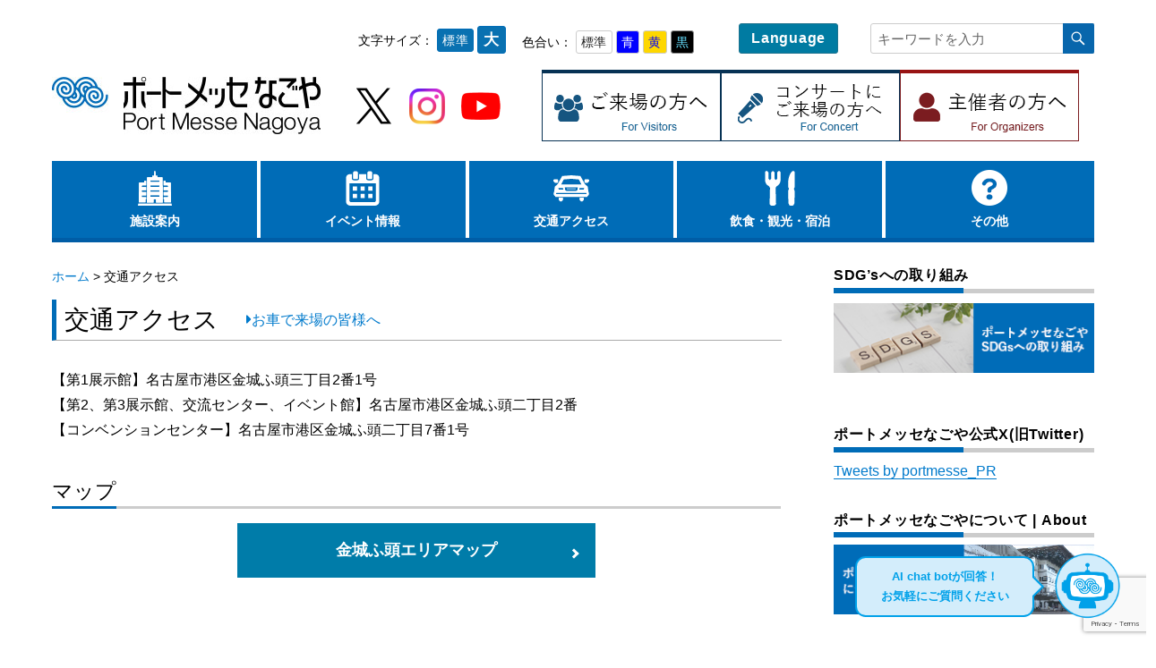

--- FILE ---
content_type: text/html; charset=UTF-8
request_url: https://portmesse.com/access
body_size: 52780
content:
<!DOCTYPE html>
<html lang="ja" class="no-js">
<head>
<!-- Google Tag Manager -->
<script>(function(w,d,s,l,i){w[l]=w[l]||[];w[l].push({'gtm.start':
new Date().getTime(),event:'gtm.js'});var f=d.getElementsByTagName(s)[0],
j=d.createElement(s),dl=l!='dataLayer'?'&l='+l:'';j.async=true;j.src=
'https://www.googletagmanager.com/gtm.js?id='+i+dl;f.parentNode.insertBefore(j,f);
})(window,document,'script','dataLayer','GTM-KV7VF4N');</script>
<!-- End Google Tag Manager -->
	<meta charset="UTF-8">
	<meta name="viewport" content="width=device-width, initial-scale=1">
	<link rel="profile" href="http://gmpg.org/xfn/11">
		<script>(function(html){html.className = html.className.replace(/\bno-js\b/,'js')})(document.documentElement);</script>
<title>交通アクセス &#8211; 公式 | ポートメッセなごや | 名古屋市国際展示場</title>
<link rel='dns-prefetch' href='//ajax.googleapis.com' />
<link rel='dns-prefetch' href='//www.google.com' />
<link rel='dns-prefetch' href='//fonts.googleapis.com' />
<link rel='dns-prefetch' href='//s.w.org' />
<link rel="alternate" type="application/rss+xml" title="公式 | ポートメッセなごや | 名古屋市国際展示場 &raquo; フィード" href="https://portmesse.com/feed" />
<link rel="alternate" type="application/rss+xml" title="公式 | ポートメッセなごや | 名古屋市国際展示場 &raquo; コメントフィード" href="https://portmesse.com/comments/feed" />
		<script type="text/javascript">
			window._wpemojiSettings = {"baseUrl":"https:\/\/s.w.org\/images\/core\/emoji\/12.0.0-1\/72x72\/","ext":".png","svgUrl":"https:\/\/s.w.org\/images\/core\/emoji\/12.0.0-1\/svg\/","svgExt":".svg","source":{"concatemoji":"https:\/\/portmesse.com\/wp-includes\/js\/wp-emoji-release.min.js?ver=5.3.20"}};
			!function(e,a,t){var n,r,o,i=a.createElement("canvas"),p=i.getContext&&i.getContext("2d");function s(e,t){var a=String.fromCharCode;p.clearRect(0,0,i.width,i.height),p.fillText(a.apply(this,e),0,0);e=i.toDataURL();return p.clearRect(0,0,i.width,i.height),p.fillText(a.apply(this,t),0,0),e===i.toDataURL()}function c(e){var t=a.createElement("script");t.src=e,t.defer=t.type="text/javascript",a.getElementsByTagName("head")[0].appendChild(t)}for(o=Array("flag","emoji"),t.supports={everything:!0,everythingExceptFlag:!0},r=0;r<o.length;r++)t.supports[o[r]]=function(e){if(!p||!p.fillText)return!1;switch(p.textBaseline="top",p.font="600 32px Arial",e){case"flag":return s([127987,65039,8205,9895,65039],[127987,65039,8203,9895,65039])?!1:!s([55356,56826,55356,56819],[55356,56826,8203,55356,56819])&&!s([55356,57332,56128,56423,56128,56418,56128,56421,56128,56430,56128,56423,56128,56447],[55356,57332,8203,56128,56423,8203,56128,56418,8203,56128,56421,8203,56128,56430,8203,56128,56423,8203,56128,56447]);case"emoji":return!s([55357,56424,55356,57342,8205,55358,56605,8205,55357,56424,55356,57340],[55357,56424,55356,57342,8203,55358,56605,8203,55357,56424,55356,57340])}return!1}(o[r]),t.supports.everything=t.supports.everything&&t.supports[o[r]],"flag"!==o[r]&&(t.supports.everythingExceptFlag=t.supports.everythingExceptFlag&&t.supports[o[r]]);t.supports.everythingExceptFlag=t.supports.everythingExceptFlag&&!t.supports.flag,t.DOMReady=!1,t.readyCallback=function(){t.DOMReady=!0},t.supports.everything||(n=function(){t.readyCallback()},a.addEventListener?(a.addEventListener("DOMContentLoaded",n,!1),e.addEventListener("load",n,!1)):(e.attachEvent("onload",n),a.attachEvent("onreadystatechange",function(){"complete"===a.readyState&&t.readyCallback()})),(n=t.source||{}).concatemoji?c(n.concatemoji):n.wpemoji&&n.twemoji&&(c(n.twemoji),c(n.wpemoji)))}(window,document,window._wpemojiSettings);
		</script>
		<style type="text/css">
img.wp-smiley,
img.emoji {
	display: inline !important;
	border: none !important;
	box-shadow: none !important;
	height: 1em !important;
	width: 1em !important;
	margin: 0 .07em !important;
	vertical-align: -0.1em !important;
	background: none !important;
	padding: 0 !important;
}
</style>
	<link rel='stylesheet' id='contact-form-7-css'  href='https://portmesse.com/wp-content/plugins/contact-form-7/includes/css/styles.css?ver=5.2' type='text/css' media='all' />
<link rel='stylesheet' id='cf7msm_styles-css'  href='https://portmesse.com/wp-content/plugins/contact-form-7-multi-step-module/resources/cf7msm.css?ver=4.5' type='text/css' media='all' />
<link rel='stylesheet' id='jquery-ui-theme-css'  href='https://ajax.googleapis.com/ajax/libs/jqueryui/1.11.4/themes/smoothness/jquery-ui.min.css?ver=1.11.4' type='text/css' media='all' />
<link rel='stylesheet' id='jquery-ui-timepicker-css'  href='https://portmesse.com/wp-content/plugins/contact-form-7-datepicker/js/jquery-ui-timepicker/jquery-ui-timepicker-addon.min.css?ver=5.3.20' type='text/css' media='all' />
<link rel='stylesheet' id='foobox-free-min-css'  href='https://portmesse.com/wp-content/plugins/foobox-image-lightbox/free/css/foobox.free.min.css?ver=2.7.35' type='text/css' media='all' />
<link rel='stylesheet' id='twentysixteen-fonts-css'  href='https://fonts.googleapis.com/css?family=Merriweather%3A400%2C700%2C900%2C400italic%2C700italic%2C900italic%7CMontserrat%3A400%2C700%7CInconsolata%3A400&#038;subset=latin%2Clatin-ext' type='text/css' media='all' />
<link rel='stylesheet' id='genericons-css'  href='https://portmesse.com/wp-content/themes/twentysixteen/genericons/genericons.css?ver=3.4.1' type='text/css' media='all' />
<link rel='stylesheet' id='twentysixteen-style-css'  href='https://portmesse.com/wp-content/themes/twentysixteen/style.css?ver=5.3.20' type='text/css' media='all' />
<!--[if lt IE 10]>
<link rel='stylesheet' id='twentysixteen-ie-css'  href='https://portmesse.com/wp-content/themes/twentysixteen/css/ie.css?ver=20160816' type='text/css' media='all' />
<![endif]-->
<!--[if lt IE 9]>
<link rel='stylesheet' id='twentysixteen-ie8-css'  href='https://portmesse.com/wp-content/themes/twentysixteen/css/ie8.css?ver=20160816' type='text/css' media='all' />
<![endif]-->
<!--[if lt IE 8]>
<link rel='stylesheet' id='twentysixteen-ie7-css'  href='https://portmesse.com/wp-content/themes/twentysixteen/css/ie7.css?ver=20160816' type='text/css' media='all' />
<![endif]-->
<link rel='stylesheet' id='slb_core-css'  href='https://portmesse.com/wp-content/plugins/simple-lightbox/client/css/app.css?ver=2.9.4' type='text/css' media='all' />
<link rel='stylesheet' id='cf7cf-style-css'  href='https://portmesse.com/wp-content/plugins/cf7-conditional-fields/style.css?ver=1.9.16' type='text/css' media='all' />
<link rel='stylesheet' id='dashicons-css'  href='https://portmesse.com/wp-includes/css/dashicons.min.css?ver=5.3.20' type='text/css' media='all' />
<link rel='stylesheet' id='my-calendar-reset-css'  href='https://portmesse.com/wp-content/plugins/my-calendar/css/reset.css?ver=3.4.17' type='text/css' media='all' />
<link rel='stylesheet' id='my-calendar-style-css'  href='https://portmesse.com/wp-content/plugins/my-calendar/styles/inherit.css?ver=3.4.17-inherit-css' type='text/css' media='all' />
<style id='my-calendar-style-inline-css' type='text/css'>

/* Styles by My Calendar - Joseph C Dolson https://www.joedolson.com/ */

.mc-main {--primary-dark: #313233; --primary-light: #fff; --secondary-light: #fff; --secondary-dark: #000; --highlight-dark: #666; --highlight-light: #efefef; --category-mc_1: #ffffcc; --category-mc_2: #bcea48; --category-mc_3: #dbdbdb; }
</style>
<!--n2css--><!--n2js--><script type='text/javascript' src='https://portmesse.com/wp-includes/js/jquery/jquery.js?ver=1.12.4-wp'></script>
<script type='text/javascript' src='https://portmesse.com/wp-includes/js/jquery/jquery-migrate.min.js?ver=1.4.1'></script>
<!--[if lt IE 9]>
<script type='text/javascript' src='https://portmesse.com/wp-content/themes/twentysixteen/js/html5.js?ver=3.7.3'></script>
<![endif]-->
<script type='text/javascript'>
/* Run FooBox FREE (v2.7.35) */
var FOOBOX = window.FOOBOX = {
	ready: true,
	disableOthers: false,
	o: {wordpress: { enabled: true }, captions: { dataTitle: ["captionTitle","title"], dataDesc: ["captionDesc","description"] }, rel: '', excludes:'.fbx-link,.nofoobox,.nolightbox,a[href*="pinterest.com/pin/create/button/"]', affiliate : { enabled: false }, error: "Could not load the item"},
	selectors: [
		".gallery", ".wp-block-gallery", ".wp-caption", ".wp-block-image", "a:has(img[class*=wp-image-])", ".foobox"
	],
	pre: function( $ ){
		// Custom JavaScript (Pre)
		
	},
	post: function( $ ){
		// Custom JavaScript (Post)
		
		// Custom Captions Code
		
	},
	custom: function( $ ){
		// Custom Extra JS
		
	}
};
</script>
<script type='text/javascript' src='https://portmesse.com/wp-content/plugins/foobox-image-lightbox/free/js/foobox.free.min.js?ver=2.7.35'></script>
<link rel='https://api.w.org/' href='https://portmesse.com/wp-json/' />
<link rel="EditURI" type="application/rsd+xml" title="RSD" href="https://portmesse.com/xmlrpc.php?rsd" />
<link rel="wlwmanifest" type="application/wlwmanifest+xml" href="https://portmesse.com/wp-includes/wlwmanifest.xml" /> 
<meta name="generator" content="WordPress 5.3.20" />
<link rel="canonical" href="https://portmesse.com/access" />
<link rel='shortlink' href='https://portmesse.com/?p=40' />
<link rel="alternate" type="application/json+oembed" href="https://portmesse.com/wp-json/oembed/1.0/embed?url=https%3A%2F%2Fportmesse.com%2Faccess" />
<link rel="alternate" type="text/xml+oembed" href="https://portmesse.com/wp-json/oembed/1.0/embed?url=https%3A%2F%2Fportmesse.com%2Faccess&#038;format=xml" />
	<style type="text/css" id="twentysixteen-header-css">
		.site-branding {
			margin: 0 auto 0 0;
		}

		.site-branding .site-title,
		.site-description {
			clip: rect(1px, 1px, 1px, 1px);
			position: absolute;
		}
	</style>
		<!-- CSS読み込み -->
    <link href="https://portmesse.com/wp-content/themes/twentysixteen/accessibilty/css/jquery.accessible.css" rel="stylesheet"/>
    <link href="https://portmesse.com/wp-content/themes/twentysixteen/css/common.css?1664930280" rel="stylesheet"/>
    <link href="https://portmesse.com/wp-content/themes/twentysixteen/css/event.css" rel="stylesheet"/>
    <link href="https://portmesse.com/wp-content/themes/twentysixteen/css/color.css" rel="stylesheet"/>
    <link  href="https://maxcdn.bootstrapcdn.com/font-awesome/4.4.0/css/font-awesome.min.css" rel="stylesheet">
    <link href="https://portmesse.com/wp-content/themes/twentysixteen/slick/slick.css" rel="stylesheet"/>
    <link href="https://portmesse.com/wp-content/themes/twentysixteen/slick/slick-theme.css" rel="stylesheet"/>

	<link rel="SHORTCUT ICON" href="https://portmesse.com/wp-content/themes/twentysixteen/favicon.ico" />
</head>
<body class="page-template page-template-page_parking page-template-page_parking-php page page-id-40 page-parent wp-custom-logo group-blog">
	<!-- Google Tag Manager (noscript) -->
	<noscript><iframe src="https://www.googletagmanager.com/ns.html?id=GTM-KV7VF4N"
	height="0" width="0" style="display:none;visibility:hidden"></iframe></noscript>
	<!-- End Google Tag Manager (noscript) -->
<div id="page" class="site">
	<div class="site-inner">
		<a class="skip-link screen-reader-text" href="#contenttext">本文へスキップ</a>
		<a class="skip-link screen-reader-text" href="#content">Skip to content</a>
		<header id="masthead" class="site-header" role="banner">
			<!-- 文字拡大・色切り替え -->
			<div class="top-wrap pc">
				<div id="fontsize">
					文字サイズ：
					<button id="fontsize-normal" class="btn_M">標準</button>
					<button id="fontsize-enlarge" class="btn_L">大</button>
				</div>
				<div id="inverse">
					色合い：
					<button id="inverse-btn-standard" class="btn_ST">標準</button>
					<button id="inverse-btn-blue" class="btn_B">青</button>
					<button id="inverse-btn-yellow" class="btn_Y">黄</button>
					<button id="inverse-btn-black" class="btn_BL">黒</button>
				</div>
				<!-- 英語ページボタン -->
				<a href="https://portmesse.com/en"><button id="en">Language</button></a>
				<!-- 検索フォーム -->
				
<form role="search" method="get" class="search-form" action="https://portmesse.com/">
	<label>
		<span class="screen-reader-text">Search for:</span>
		<input type="search" class="search-field" placeholder="キーワードを入力" value="" name="s" />
		<input type="hidden" name="lang" value="">
	</label>
	<button type="submit" class="search-submit"><span class="screen-reader-text">Search</span></button>
</form>
			</div>

			<div class="site-header-main">
				<div class="site-branding">
					<a href="https://portmesse.com/" class="custom-logo-link" rel="home"><img width="300" height="55" src="https://portmesse.com/wp-content/uploads/cropped-head_logo-1.jpg" class="custom-logo" alt="公式 | ポートメッセなごや | 名古屋市国際展示場" /></a>
											<p class="site-title"><a href="https://portmesse.com/" rel="home">公式 | ポートメッセなごや | 名古屋市国際展示場</a></p>
											<p class="site-description">名古屋市国際展示場（ポートメッセなごや）は愛知県名古屋市港区金城ふ頭にあるセミナー・講演会・研修会などのビジネスミーティング、展示会、式典、パーティー、インセンティブ、イベント、コンサートまで、幅広く対応するコミュニケーションスペースです。</p>
									</div><!-- .site-branding -->

        <div class="header_sns">
          <div class="header_sns_item"><a href="https://twitter.com/portmesse_PR" target="_blank"><img src="https://portmesse.com/wp-content/themes/twentysixteen/img/common/icon_x.png" alt="ポートメッセなごや公式X"></a></div>
          <div class="header_sns_item"><a href="https://www.instagram.com/portmessenagoya_official/" target="_blank"><img src="https://portmesse.com/wp-content/themes/twentysixteen/img/common/icon_instagram.png" alt="ポートメッセなごや公式Instagram"></a></div>
          <div class="header_sns_item"><a href="https://www.youtube.com/@portmesse" target="_blank"><img src="https://portmesse.com/wp-content/themes/twentysixteen/img/common/icon_youtbe.png" alt="ポートメッセなごや公式YouTube"></a></div>
        </div>

				<!-- 主催者ボタン、来場者ボタン -->
				<div class="shusai-raijou pc">
					<a href="https://portmesse.com/raijo_annai">
						<div class="btn_for btn_raijou"></div>
					</a>
					<a href="https://portmesse.com/concert_annai">
						<div class="btn_for btn_concert"></div>
					</a>
					<a href="https://portmesse.com/organizer">
						<div class="btn_for btn_shusai"></div>
					</a>
				</div>
			</div><!-- .site-header-main -->

				<!-- スマホメニュー -->
				<div class="sp-menu sp">
					<button id="menu-toggle" class="menu-toggle">
						<span></span>
						<span></span>
						<span></span>
					</button>
					<span class="sp-menu-text"></span>
				</div>

							<div id="site-header-menu" class="site-header-menu">
											<nav id="site-navigation" class="main-navigation" role="navigation" aria-label="Primary Menu">
							<div class="menu-menu-container"><ul id="menu-menu" class="primary-menu"><li id="menu-item-193" class="facility menu-item menu-item-type-post_type menu-item-object-page menu-item-has-children menu-item-193"><a href="https://portmesse.com/facility">施設案内</a>
<ul class="sub-menu">
	<li id="menu-item-4073" class="tenji1 menu-item menu-item-type-post_type menu-item-object-page menu-item-4073"><a href="https://portmesse.com/facility/zentaihaichizu">全体配置図</a></li>
	<li id="menu-item-259" class="tenji1 menu-item menu-item-type-post_type menu-item-object-page menu-item-259"><a href="https://portmesse.com/facility/tenjikan01">第1展示館</a></li>
	<li id="menu-item-260" class="tenji2 menu-item menu-item-type-post_type menu-item-object-page menu-item-260"><a href="https://portmesse.com/facility/tenjikan02">第2展示館</a></li>
	<li id="menu-item-261" class="tenji3 menu-item menu-item-type-post_type menu-item-object-page menu-item-261"><a href="https://portmesse.com/facility/tenjikan03">第3展示館</a></li>
	<li id="menu-item-262" class="eventhall menu-item menu-item-type-post_type menu-item-object-page menu-item-262"><a href="https://portmesse.com/facility/eventhall">イベント館</a></li>
	<li id="menu-item-9450" class="hall menu-item menu-item-type-post_type menu-item-object-page menu-item-9450"><a href="https://portmesse.com/facility/convention">コンベンションセンター</a></li>
	<li id="menu-item-263" class="hall menu-item menu-item-type-post_type menu-item-object-page menu-item-263"><a href="https://portmesse.com/facility/hall">交流センター</a></li>
</ul>
</li>
<li id="menu-item-28260" class="events menu-item menu-item-type-post_type menu-item-object-page menu-item-28260"><a href="https://portmesse.com/events">イベント情報</a></li>
<li id="menu-item-191" class="access menu-item menu-item-type-post_type menu-item-object-page current-menu-item page_item page-item-40 current_page_item menu-item-has-children menu-item-191"><a href="https://portmesse.com/access" aria-current="page">交通アクセス</a>
<ul class="sub-menu">
	<li id="menu-item-267" class="traffic menu-item menu-item-type-post_type menu-item-object-page menu-item-has-children menu-item-267"><a href="https://portmesse.com/access/traffic">公共交通機関でのご来場</a>
	<ul class="sub-menu">
		<li id="menu-item-4435" class="traffic menu-item menu-item-type-post_type menu-item-object-page menu-item-4435"><a href="https://portmesse.com/access/bus">セントレアからのアクセス</a></li>
	</ul>
</li>
	<li id="menu-item-266" class="car menu-item menu-item-type-post_type menu-item-object-page menu-item-266"><a href="https://portmesse.com/access/car">車でのご来場</a></li>
	<li id="menu-item-3618" class="parking menu-item menu-item-type-custom menu-item-object-custom menu-item-3618"><a target="_blank" rel="noopener noreferrer" href="https://portmesse.com/wp-content/uploads/bicycleparking.pdf">駐輪場案内</a></li>
	<li id="menu-item-5946" class="traffic menu-item menu-item-type-post_type menu-item-object-page menu-item-5946"><a href="https://portmesse.com/access/water_bus">水上交通でのご来場の方</a></li>
</ul>
</li>
<li id="menu-item-192" class="meals menu-item menu-item-type-post_type menu-item-object-page menu-item-has-children menu-item-192"><a href="https://portmesse.com/sightseeing">飲食・観光・宿泊</a>
<ul class="sub-menu">
	<li id="menu-item-264" class="restaurant menu-item menu-item-type-post_type menu-item-object-page menu-item-264"><a href="https://portmesse.com/facility/restaurant">館内レストラン</a></li>
	<li id="menu-item-28422" class="restaurant menu-item menu-item-type-post_type menu-item-object-page menu-item-28422"><a href="https://portmesse.com/sightseeing/shop">周辺施設（飲食・観光）</a></li>
	<li id="menu-item-28423" class="restaurant menu-item menu-item-type-post_type menu-item-object-page menu-item-28423"><a href="https://portmesse.com/sightseeing/hotel">市内宿泊施設</a></li>
</ul>
</li>
<li id="menu-item-12722" class="faq menu-item menu-item-type-post_type menu-item-object-page menu-item-has-children menu-item-12722"><a href="https://portmesse.com/faq">その他</a>
<ul class="sub-menu">
	<li id="menu-item-28393" class="restaurant menu-item menu-item-type-post_type menu-item-object-page menu-item-28393"><a href="https://portmesse.com/faq">よくある質問</a></li>
	<li id="menu-item-28394" class="restaurant menu-item menu-item-type-post_type menu-item-object-page menu-item-28394"><a href="https://portmesse.com/service">サービス・バリアフリー</a></li>
</ul>
</li>
</ul></div>						</nav><!-- .main-navigation -->
					
					
			<div class="sp">
				<!-- 主催者ボタン、来場者ボタン -->
				<div class="shusai-raijou">
					<a  href="https://portmesse.com/raijo_annai">
						<div class="btn_for btn_raijou"></div>
					</a>
					<a href="https://portmesse.com/concert_annai">
						<div class="btn_for btn_concert"></div>
					</a>
					<a  href="https://portmesse.com/organizer">
						<div class="btn_for btn_shusai"></div>
					</a>
				</div>

				<!-- 文字拡大・色切り替え -->
				<div class="top-wrap">
					<div id="fontsize">
						文字サイズ：
						<button id="fontsize-normal" class="btn_M">標準</button>
						<button id="fontsize-enlarge" class="btn_L">大</button>
					</div>
					<div id="inverse">
						色合い：
						<button id="inverse-btn-standard" class="btn_ST">標準</button>
						<button id="inverse-btn-blue" class="btn_B">青</button>
						<button id="inverse-btn-yellow" class="btn_Y">黄</button>
						<button id="inverse-btn-black" class="btn_BL">黒</button>
					</div>
					<!-- 英語ページボタン -->
					<a href="https://portmesse.com/en"><button id="en">Language</button></a>
					<!-- 検索フォーム -->
					
<form role="search" method="get" class="search-form" action="https://portmesse.com/">
	<label>
		<span class="screen-reader-text">Search for:</span>
		<input type="search" class="search-field" placeholder="キーワードを入力" value="" name="s" />
		<input type="hidden" name="lang" value="">
	</label>
	<button type="submit" class="search-submit"><span class="screen-reader-text">Search</span></button>
</form>
				</div>

			</div><!-- /sp -->

				</div><!-- .site-header-menu -->
			
			

					</header><!-- .site-header -->

		

		

		<div id="content" class="site-content">

<div id="primary" class="content-area">
	<main id="main" class="site-main" role="main">
		<div class="breadcrumbs" itemscope itemtype="http://schema.org/BreadcrumbList">
		    <!-- Breadcrumb NavXT 6.5.0 -->
<span property="itemListElement" typeof="ListItem"><a property="item" typeof="WebPage" title="Go to 公式 | ポートメッセなごや | 名古屋市国際展示場." href="https://portmesse.com" class="home"><span property="name">ホーム</span></a><meta property="position" content="1"></span> &gt; <span property="itemListElement" typeof="ListItem"><span property="name">交通アクセス</span><meta property="position" content="2"></span>		</div>
		
<article id="post-40" class="post-40 page type-page status-publish hentry">
	<div id="contenttext">
	<header class="entry-header park-header">

		<!-- トップページのタイトル非表示 -->
				<!-- トップページ（英語）のタイトル非表示 -->
							<h1 class="entry-title"><span class="parking-title">交通アクセス</span><span class="parking_guide"><a href="https://portmesse.com/8687"><i class="fas fa-caret-right"></i>お車で来場の皆様へ</a></span>					
	</header><!-- .entry-header -->

		<div class="entry-content">

		<p>【第1展示館】名古屋市港区金城ふ頭三丁目2番1号<br />
【第2、第3展示館、交流センター、イベント館】名古屋市港区金城ふ頭二丁目2番<br />
【コンベンションセンター】名古屋市港区金城ふ頭二丁目7番1号</p>
<div class="entry-heading3 m-t-40">
<h3>マップ</h3>
</div>
<div class="button01"><a href="https://portmesse.com/wp-content/uploads/ff793dfff3da5d75762696344b734da0.pdf">金城ふ頭エリアマップ</a></div>
<div class="m-t-40 m-b-40"><iframe style="border: 0px currentColor;" src="https://www.google.com/maps/embed?pb=!1m18!1m12!1m3!1d3266.3222981889667!2d136.8413233152417!3d35.048680380346525!2m3!1f0!2f0!3f0!3m2!1i1024!2i768!4f13.1!3m3!1m2!1s0x600378b869c6432f%3A0x6b173074c13e5797!2z44CSNDU1LTA4NDgg5oSb55-l55yM5ZCN5Y-k5bGL5biC5riv5Yy66YeR5Z-O44G16aCt77yS5LiB55uu77yS!5e0!3m2!1sja!2sjp!4v1530168540337" width="800" height="450" frameborder="0" allowfullscreen="allowfullscreen"></iframe></div>
<div>
<h4 class="entry-heading4"><a href="https://portmesse.com/access/car">車でのご来場の方</a></h4>
<p><strong>立体駐車場営業中止について</strong><br />
2022年10月1日より名古屋市国際展示場立体駐車場の一般来場者の駐車場利用を停止し<br />
金城ふ頭駐車場に１本化します。詳しくは<a href="https://portmesse.com/wp-content/uploads/parking_flyer.pdf">こちら</a><br />
ご不便をおかけすることになると思いますが、ご理解ご協力のほどよろしくお願いいたします。</p>
<div><a href="https://kinjo-p.jp/" target="_blank" rel="noopener"><i class="fas fa-caret-right"></i>金城ふ頭駐車場のHPはこちら</a></div>
<div style="color: #ff0000; margin-left: 15px;">※低床の車両は駐車場に入れません。<br />
※駐車場所の指定はできません。</div>
<h4 class="entry-heading4"><a href="https://portmesse.com/access/traffic">公共交通機関でご来場の方</a></h4>
</div>
<div>
<h4 class="entry-heading4"><a href="https://portmesse.com/wp-content/uploads/bicycleparking.pdf" target="_blank" rel="noopener">二輪車・自転車でご来場の方</a></h4>
</div>
<div>
<h4 class="entry-heading4"><a href="https://portmesse.com/access/bus">セントレアからのアクセス（路線バス全便運休中）</a></h4>
</div>
<div>
<h4 class="entry-heading4"><a href="https://portmesse.com/access/water_bus">水上交通でのご来場の方</a></h4>
</div>
	</div><!-- .entry-content -->

		</div><!-- #contenttext -->

</article><!-- #post-## -->
	</main><!-- .site-main -->

	
</div><!-- .content-area -->


		<aside id="secondary" class="sidebar widget-area" role="complementary">

			<section id="text-27" class="widget widget_text"><h2 class="widget-title">SDG&#8217;sへの取り組み</h2>			<div class="textwidget"><p><a href="https://portmesse.com/sdgs"><img class="alignleft wp-image-13795 size-full" src="https://portmesse.com/wp-content/uploads/bn-sdgs2-1.png" alt="SDGsへの取り組み" width="300" height="80" /></a></p>
</div>
		</section><section id="custom_html-2" class="widget_text widget widget_custom_html"><h2 class="widget-title">ポートメッセなごや公式X(旧Twitter)</h2><div class="textwidget custom-html-widget"><div class="sidetwitter">
<a class="twitter-timeline" data-chrome="nofooter" data-lang="ja" data-height="420" href="https://twitter.com/portmesse_PR?ref_src=twsrc%5Etfw">Tweets by portmesse_PR</a> <script async src="https://platform.twitter.com/widgets.js" charset="utf-8"></script>
</div></div></section><section id="text-3" class="widget widget_text"><h2 class="widget-title">ポートメッセなごやについて | About</h2>			<div class="textwidget"><p><a href="https://portmesse.com/outline"><img class="aligncenter wp-image-21351 size-full" src="https://portmesse.com/wp-content/uploads/bn-about.png" alt="ポートメッセなごやについて" width="300" height="80" /></a></p>
</div>
		</section><section id="text-11" class="widget widget_text"><h2 class="widget-title">サポートサービス</h2>			<div class="textwidget"><p><a href="https://portmesse.com/organizer/support"><img class="size-full wp-image-21355 aligncenter" src="https://portmesse.com/wp-content/uploads/bn-support-1.png" alt="ポートメッセなごや協力会" width="300" height="80" /></a></p>
</div>
		</section><section id="text-5" class="widget widget_text">			<div class="textwidget"><p><a href="https://portmesse.com/photo">フォトギャラリー</a></p>
<p><a href="https://portmesse.com/faq">よくある質問</a></p>
</div>
		</section><section id="media_image-4" class="widget widget_media_image"><a href="https://www.instagram.com/portmessenagoya_official/" target="_blank" rel="noopener noreferrer"><img width="300" height="100" src="https://portmesse.com/wp-content/uploads/Instagram_logo.png" class="image wp-image-3638  attachment-full size-full" alt="ポートメッセなごや公式インスタグラム" style="max-width: 100%; height: auto;" /></a></section><section id="text-23" class="widget widget_text"><h2 class="widget-title">お問い合わせ先</h2>			<div class="textwidget"><div class="top_contact">
<h4>ポートメッセなごや</h4>
<div class="contact_inner">
<p class="tel">電話：<span class="contact"><a href="tel:052-398-1771">052-398-1771</a></span></p>
<p class="fax">FAX：<span class="contact">052-398-1785</span></p>
</div>
<p class="anketo">ご意見・ご質問はこちらから</p>
<p><a href="https://portmesse.com/contact_top"><button id="anketo">お問い合わせ</button></a><br />
<!--


<p class="anketo">利用申請フォームはこちらから</p>


<a href="https://portmesse.com/organizer/request"><button id="form">利用申請フォーム</button></a>
--></p>
</div>
</div>
		</section><section id="media_image-7" class="widget widget_media_image"><a href="https://www.npa.go.jp/bureau/safetylife/bohankyoshitsu/index.html" target="_blank" rel="noopener noreferrer"><img class="image " src="https://portmesse.com/wp-content/uploads/bn_sagi.png" alt="ボウハン教室" width="300" height="95" /></a></section>
		</aside><!-- .sidebar .widget-area -->
	
		</div><!-- .site-content -->
		<footer id="colophon" class="site-footer" role="contentinfo">
			<!---->

			<!---->

		</footer><!-- .site-footer -->
	</div><!-- .site-inner -->
</div><!-- .site -->

			<div class="PR_back">
							<ul class="slider_PR">
					<section id="media_image-9" class="widget widget_media_image"><a href="https://www.nagoya-nsc.co.jp/" class="footbnr2" target="_blank" rel="noopener noreferrer"><img width="220" height="70" src="https://portmesse.com/wp-content/uploads/nshowcase.jpg" class="image wp-image-9468  attachment-full size-full" alt="エヌショーケース" style="max-width: 100%; height: auto;" srcset="https://portmesse.com/wp-content/uploads/nshowcase.jpg 220w, https://portmesse.com/wp-content/uploads/nshowcase-170x54.jpg 170w" sizes="(max-width: 220px) 85vw, 220px" /></a></section><section id="media_image-31" class="widget widget_media_image"><a href="https://smartnote-nagoya.com/" class="footbnr3" target="_blank" rel="noopener noreferrer"><img width="220" height="70" src="https://portmesse.com/wp-content/uploads/bn-smartnote.png" class="image wp-image-13776  attachment-full size-full" alt="株式会社スマートノート" style="max-width: 100%; height: auto;" /></a></section><section id="media_image-12" class="widget widget_media_image"><a href="https://www.nihon-patrol.co.jp/" class="footbnr4" target="_blank" rel="noopener noreferrer"><img width="220" height="70" src="https://portmesse.com/wp-content/uploads/bn-nsp.png" class="image wp-image-6987  attachment-full size-full" alt="日本パトロール株式会社" style="max-width: 100%; height: auto;" srcset="https://portmesse.com/wp-content/uploads/bn-nsp.png 220w, https://portmesse.com/wp-content/uploads/bn-nsp-170x54.png 170w" sizes="(max-width: 220px) 85vw, 220px" /></a></section><section id="media_image-13" class="widget widget_media_image"><a href="https://www.tohgashi.co.jp/" class="footbnr5" target="_blank" rel="noopener noreferrer"><img width="221" height="70" src="https://portmesse.com/wp-content/uploads/bn-tohgashi.png" class="image wp-image-6988  attachment-full size-full" alt="株式会社トーガシ" style="max-width: 100%; height: auto;" srcset="https://portmesse.com/wp-content/uploads/bn-tohgashi.png 221w, https://portmesse.com/wp-content/uploads/bn-tohgashi-170x54.png 170w" sizes="(max-width: 221px) 85vw, 221px" /></a></section><section id="media_image-14" class="widget widget_media_image"><a href="https://www.fuji-kogei.co.jp/" class="footbnr6" target="_blank" rel="noopener noreferrer"><img width="223" height="70" src="https://portmesse.com/wp-content/uploads/bn-fujikogei.png" class="image wp-image-6989  attachment-full size-full" alt="富士工芸社" style="max-width: 100%; height: auto;" srcset="https://portmesse.com/wp-content/uploads/bn-fujikogei.png 223w, https://portmesse.com/wp-content/uploads/bn-fujikogei-170x53.png 170w" sizes="(max-width: 223px) 85vw, 223px" /></a></section><section id="media_image-15" class="widget widget_media_image"><a href="https://furusato-okumura.com/Eventfood" class="footbnr7" target="_blank" rel="noopener noreferrer"><img width="220" height="70" src="https://portmesse.com/wp-content/uploads/bn-furusato-1.png" class="image wp-image-15027  attachment-full size-full" alt="ふる里" style="max-width: 100%; height: auto;" /></a></section><section id="media_image-17" class="widget widget_media_image"><a href="https://www.toyoko-inn.com/search/detail/00328/" class="footbnr9" target="_blank" rel="noopener noreferrer"><img width="220" height="70" src="https://portmesse.com/wp-content/uploads/bn-toyoko2.png" class="image wp-image-11072  attachment-full size-full" alt="東横イン名古屋金山" style="max-width: 100%; height: auto;" srcset="https://portmesse.com/wp-content/uploads/bn-toyoko2.png 220w, https://portmesse.com/wp-content/uploads/bn-toyoko2-170x54.png 170w" sizes="(max-width: 220px) 85vw, 220px" /></a></section><section id="media_image-20" class="widget widget_media_image"><a href="https://www.w-endless.co.jp/" class="footbnr10" target="_blank" rel="noopener noreferrer"><img width="220" height="70" src="https://portmesse.com/wp-content/uploads/w-endless.png" class="image wp-image-7361  attachment-full size-full" alt="株式会社W-ENDLESS(ウェンドレス)" style="max-width: 100%; height: auto;" srcset="https://portmesse.com/wp-content/uploads/w-endless.png 220w, https://portmesse.com/wp-content/uploads/w-endless-170x54.png 170w" sizes="(max-width: 220px) 85vw, 220px" /></a></section><section id="media_image-24" class="widget widget_media_image"><a href="https://www.next-gears.net/" class="footbnr11" target="_blank" rel="noopener noreferrer"><img width="220" height="70" src="https://portmesse.com/wp-content/uploads/next-gears.jpg" class="image wp-image-8891  attachment-full size-full" alt="" style="max-width: 100%; height: auto;" srcset="https://portmesse.com/wp-content/uploads/next-gears.jpg 220w, https://portmesse.com/wp-content/uploads/next-gears-170x54.jpg 170w" sizes="(max-width: 220px) 85vw, 220px" /></a></section><section id="media_image-25" class="widget widget_media_image"><a href="http://kitchen-car.com/kumiai/" class="footbnr12" target="_blank" rel="noopener noreferrer"><img width="220" height="70" src="https://portmesse.com/wp-content/uploads/kitchen-car.png" class="image wp-image-8892  attachment-full size-full" alt="" style="max-width: 100%; height: auto;" srcset="https://portmesse.com/wp-content/uploads/kitchen-car.png 220w, https://portmesse.com/wp-content/uploads/kitchen-car-170x54.png 170w" sizes="(max-width: 220px) 85vw, 220px" /></a></section><section id="media_image-27" class="widget widget_media_image"><a href="https://alsokc.com/" class="footbnr13" target="_blank" rel="noopener noreferrer"><img width="220" height="70" src="https://portmesse.com/wp-content/uploads/ALSOK.png" class="image wp-image-20094  attachment-full size-full" alt="ALSOK" style="max-width: 100%; height: auto;" /></a></section><section id="media_image-28" class="widget widget_media_image"><a href="https://www.bravo21.co.jp/" class="footbnr14" target="_blank" rel="noopener noreferrer"><img width="220" height="70" src="https://portmesse.com/wp-content/uploads/BRAVO-1.jpg" class="image wp-image-10166  attachment-full size-full" alt="Bravo" style="max-width: 100%; height: auto;" srcset="https://portmesse.com/wp-content/uploads/BRAVO-1.jpg 220w, https://portmesse.com/wp-content/uploads/BRAVO-1-170x54.jpg 170w" sizes="(max-width: 220px) 85vw, 220px" /></a></section><section id="media_image-33" class="widget widget_media_image"><a href="https://party-maker.jp/" class="footbnr16" target="_blank" rel="noopener noreferrer"><img width="220" height="70" src="https://portmesse.com/wp-content/uploads/bn-party-maker.png" class="image wp-image-21033  attachment-full size-full" alt="Party Maker-貸切パーティー・ケータリングの専門サイト" style="max-width: 100%; height: auto;" /></a></section><section id="media_image-37" class="widget widget_media_image"><a href="https://www.strings-group.jp/nagoya/?utm_source=portmesse&#038;utm_medium=banner&#038;utm_campaign=202411"><img width="220" height="70" src="https://portmesse.com/wp-content/uploads/st_banner-1.jpg" class="image wp-image-25394  attachment-full size-full" alt="" style="max-width: 100%; height: auto;" /></a></section><section id="media_image-46" class="widget widget_media_image"><a href="https://hs-garden.co.jp/catering/" target="_blank" rel="noopener noreferrer"><img width="220" height="70" src="https://portmesse.com/wp-content/uploads/65d5a29d80858a571807159b67b30215.png" class="image wp-image-26780  attachment-full size-full" alt="" style="max-width: 100%; height: auto;" /></a></section><section id="media_image-47" class="widget widget_media_image"><a href="http://www.ai-bi.jp/" target="_blank" rel="noopener noreferrer"><img width="220" height="70" src="https://portmesse.com/wp-content/uploads/bn-aibi.png" class="image wp-image-26867  attachment-full size-full" alt="アイビ" style="max-width: 100%; height: auto;" /></a></section><section id="media_image-48" class="widget widget_media_image"><a href="https://pj101.net/" target="_blank" rel="noopener noreferrer"><img width="220" height="70" src="https://portmesse.com/wp-content/uploads/pj101-banner02.jpg" class="image wp-image-26868  attachment-full size-full" alt="有限会社プロジェクト101" style="max-width: 100%; height: auto;" /></a></section><section id="media_image-49" class="widget widget_media_image"><a href="https://mh-hd.com/hotels/" target="_blank" rel="noopener noreferrer"><img width="220" height="70" src="https://portmesse.com/wp-content/uploads/bn-mhhd-1.png" class="image wp-image-26873  attachment-full size-full" alt="名鉄ホテルホールディングス" style="max-width: 100%; height: auto;" /></a></section><section id="media_image-55" class="widget widget_media_image"><a href="https://www.mellow.jp"><img width="220" height="70" src="https://portmesse.com/wp-content/uploads/b83cb3931a5878372f39564c9137ce27.png" class="image wp-image-27337  attachment-full size-full" alt="" style="max-width: 100%; height: auto;" /></a></section><section id="media_image-62" class="widget widget_media_image"><a href="https://www.nadaman.co.jp/pages/catering" target="_blank" rel="noopener noreferrer"><img width="220" height="70" src="https://portmesse.com/wp-content/uploads/nadaman.jpg" class="image wp-image-27993  attachment-full size-full" alt="なだ万" style="max-width: 100%; height: auto;" /></a></section><section id="media_image-65" class="widget widget_media_image"><a href="https://www.howaseminarplaza.com/" target="_blank" rel="noopener noreferrer"><img width="220" height="70" src="https://portmesse.com/wp-content/uploads/bn-howaseminarplaza2.png" class="image wp-image-28909  attachment-full size-full" alt="邦和セミナープラザ" style="max-width: 100%; height: auto;" /></a></section>				</ul>
					</div>
	


	


<div id="subfooter">
	<img class="subfoot_img" src="https://portmesse.com/wp-content/themes/twentysixteen/img/common/foot_bg.png" alt="名古屋市国際展示場">
</div>

<!-- フッターメインメニュー -->
<nav id="foot_nav">
			<div class="footer-nav_main">
			<div class="menu-footer-main-container"><ul id="menu-footer-main" class="menu"><li id="menu-item-1088" class="menu-item menu-item-type-post_type menu-item-object-page menu-item-has-children menu-item-1088"><a href="https://portmesse.com/facility">施設のご案内</a>
<ul class="sub-menu">
	<li id="menu-item-1090" class="menu-item menu-item-type-post_type menu-item-object-page menu-item-1090"><a href="https://portmesse.com/outline">施設概要</a></li>
</ul>
</li>
<li id="menu-item-1091" class="menu-item menu-item-type-post_type menu-item-object-page current-menu-item page_item page-item-40 current_page_item menu-item-has-children menu-item-1091"><a href="https://portmesse.com/access" aria-current="page">交通アクセス</a>
<ul class="sub-menu">
	<li id="menu-item-1093" class="menu-item menu-item-type-post_type menu-item-object-page menu-item-1093"><a href="https://portmesse.com/access/car">車でのご来場</a></li>
	<li id="menu-item-1094" class="menu-item menu-item-type-post_type menu-item-object-page menu-item-1094"><a href="https://portmesse.com/access/traffic">公共交通機関でのご来場</a></li>
	<li id="menu-item-4424" class="menu-item menu-item-type-custom menu-item-object-custom menu-item-4424"><a target="_blank" rel="noopener noreferrer" href="https://portmesse.com/wp-content/uploads/bicycleparking.pdf">駐輪場案内</a></li>
	<li id="menu-item-4436" class="menu-item menu-item-type-post_type menu-item-object-page menu-item-4436"><a href="https://portmesse.com/access/bus">セントレアからのアクセス</a></li>
	<li id="menu-item-7871" class="menu-item menu-item-type-post_type menu-item-object-page menu-item-7871"><a href="https://portmesse.com/access/water_bus">水上交通でのご来場の方</a></li>
</ul>
</li>
<li id="menu-item-1095" class="menu-item menu-item-type-post_type menu-item-object-page menu-item-has-children menu-item-1095"><a href="https://portmesse.com/faq">その他</a>
<ul class="sub-menu">
	<li id="menu-item-28397" class="menu-item menu-item-type-post_type menu-item-object-page menu-item-28397"><a href="https://portmesse.com/faq">よくある質問</a></li>
	<li id="menu-item-1089" class="menu-item menu-item-type-post_type menu-item-object-page menu-item-1089"><a href="https://portmesse.com/service">サービス・バリアフリー</a></li>
</ul>
</li>
<li id="menu-item-7874" class="menu-item menu-item-type-post_type menu-item-object-page menu-item-has-children menu-item-7874"><a href="https://portmesse.com/sightseeing">飲食・観光・宿泊</a>
<ul class="sub-menu">
	<li id="menu-item-7872" class="menu-item menu-item-type-post_type menu-item-object-page menu-item-7872"><a href="https://portmesse.com/facility/restaurant">展示場内のレストラン</a></li>
	<li id="menu-item-7873" class="menu-item menu-item-type-post_type menu-item-object-page menu-item-7873"><a href="https://portmesse.com/sightseeing/shop">周辺施設</a></li>
	<li id="menu-item-1098" class="menu-item menu-item-type-post_type menu-item-object-page menu-item-1098"><a href="https://portmesse.com/sightseeing/hotel">市内宿泊施設</a></li>
</ul>
</li>
</ul></div>		</div>
	</nav>

<!-- Copyright -->
<div class="site-info">
	
	<!-- フッターサブメニュー -->
	<nav id="foot_nav_sub">
				<div class="menu-footer-sub-container"><ul id="menu-footer-sub" class="menu"><li id="menu-item-365" class="menu-item menu-item-type-post_type menu-item-object-page menu-item-365"><a href="https://portmesse.com/sitemap">サイトマップ</a></li>
<li id="menu-item-1162" class="menu-item menu-item-type-post_type menu-item-object-page menu-item-1162"><a href="https://portmesse.com/policy">サイトポリシー</a></li>
<li id="menu-item-368" class="menu-item menu-item-type-post_type menu-item-object-page menu-item-368"><a href="https://portmesse.com/privacy">プライバシーポリシー</a></li>
<li id="menu-item-369" class="menu-item menu-item-type-post_type menu-item-object-page menu-item-369"><a href="https://portmesse.com/links">関連リンク</a></li>
</ul></div>		</nav>

	<p class="site-title">© 2026 Nagoya International Exhibition Hall.</p>
</div><!-- .site-info -->

<script type='text/javascript'>
/* <![CDATA[ */
var wpcf7 = {"apiSettings":{"root":"https:\/\/portmesse.com\/wp-json\/contact-form-7\/v1","namespace":"contact-form-7\/v1"}};
/* ]]> */
</script>
<script type='text/javascript' src='https://portmesse.com/wp-content/plugins/contact-form-7/includes/js/scripts.js?ver=5.2'></script>
<script type='text/javascript'>
/* <![CDATA[ */
var cf7msm_posted_data = {"_wpcf7cf_hidden_group_fields":"[]","_wpcf7cf_hidden_groups":"[]","_wpcf7cf_visible_groups":"[]"};
/* ]]> */
</script>
<script type='text/javascript' src='https://portmesse.com/wp-content/plugins/contact-form-7-multi-step-module/resources/cf7msm.min.js?ver=4.5'></script>
<script type='text/javascript' src='https://portmesse.com/wp-includes/js/jquery/ui/core.min.js?ver=1.11.4'></script>
<script type='text/javascript' src='https://portmesse.com/wp-includes/js/jquery/ui/datepicker.min.js?ver=1.11.4'></script>
<script type='text/javascript'>
jQuery(document).ready(function(jQuery){jQuery.datepicker.setDefaults({"closeText":"\u9589\u3058\u308b","currentText":"\u4eca\u65e5","monthNames":["1\u6708","2\u6708","3\u6708","4\u6708","5\u6708","6\u6708","7\u6708","8\u6708","9\u6708","10\u6708","11\u6708","12\u6708"],"monthNamesShort":["1\u6708","2\u6708","3\u6708","4\u6708","5\u6708","6\u6708","7\u6708","8\u6708","9\u6708","10\u6708","11\u6708","12\u6708"],"nextText":"\u6b21","prevText":"\u524d","dayNames":["\u65e5\u66dc\u65e5","\u6708\u66dc\u65e5","\u706b\u66dc\u65e5","\u6c34\u66dc\u65e5","\u6728\u66dc\u65e5","\u91d1\u66dc\u65e5","\u571f\u66dc\u65e5"],"dayNamesShort":["\u65e5","\u6708","\u706b","\u6c34","\u6728","\u91d1","\u571f"],"dayNamesMin":["\u65e5","\u6708","\u706b","\u6c34","\u6728","\u91d1","\u571f"],"dateFormat":"yy\u5e74mm\u6708d\u65e5","firstDay":0,"isRTL":false});});
</script>
<script type='text/javascript' src='https://ajax.googleapis.com/ajax/libs/jqueryui/1.11.4/i18n/datepicker-ja.min.js?ver=1.11.4'></script>
<script type='text/javascript' src='https://portmesse.com/wp-content/plugins/contact-form-7-datepicker/js/jquery-ui-timepicker/jquery-ui-timepicker-addon.min.js?ver=5.3.20'></script>
<script type='text/javascript' src='https://portmesse.com/wp-content/plugins/contact-form-7-datepicker/js/jquery-ui-timepicker/i18n/jquery-ui-timepicker-ja.js?ver=5.3.20'></script>
<script type='text/javascript' src='https://portmesse.com/wp-includes/js/jquery/ui/widget.min.js?ver=1.11.4'></script>
<script type='text/javascript' src='https://portmesse.com/wp-includes/js/jquery/ui/mouse.min.js?ver=1.11.4'></script>
<script type='text/javascript' src='https://portmesse.com/wp-includes/js/jquery/ui/slider.min.js?ver=1.11.4'></script>
<script type='text/javascript' src='https://portmesse.com/wp-includes/js/jquery/ui/button.min.js?ver=1.11.4'></script>
<script type='text/javascript' src='https://portmesse.com/wp-content/plugins/contact-form-7-datepicker/js/jquery-ui-sliderAccess.js?ver=5.3.20'></script>
<script type='text/javascript' src='https://www.google.com/recaptcha/api.js?render=6Lek2iUsAAAAAEYcwe7Hirlyd611t1qt3ZKL9uEP&#038;ver=3.0'></script>
<script type='text/javascript'>
/* <![CDATA[ */
var wpcf7_recaptcha = {"sitekey":"6Lek2iUsAAAAAEYcwe7Hirlyd611t1qt3ZKL9uEP","actions":{"homepage":"homepage","contactform":"contactform"}};
/* ]]> */
</script>
<script type='text/javascript' src='https://portmesse.com/wp-content/plugins/contact-form-7/modules/recaptcha/script.js?ver=5.2'></script>
<script type='text/javascript' src='https://portmesse.com/wp-content/themes/twentysixteen/js/skip-link-focus-fix.js?ver=20160816'></script>
<script type='text/javascript'>
/* <![CDATA[ */
var screenReaderText = {"expand":"expand child menu","collapse":"collapse child menu"};
/* ]]> */
</script>
<script type='text/javascript' src='https://portmesse.com/wp-content/themes/twentysixteen/js/functions.js?ver=2025'></script>
<script type='text/javascript' src='https://portmesse.com/wp-content/themes/twentysixteen/js/customize-contactform7.js?ver=5.3.20'></script>
<script type='text/javascript'>
/* <![CDATA[ */
var wpcf7cf_global_settings = {"ajaxurl":"https:\/\/portmesse.com\/wp-admin\/admin-ajax.php"};
/* ]]> */
</script>
<script type='text/javascript' src='https://portmesse.com/wp-content/plugins/cf7-conditional-fields/js/scripts.js?ver=1.9.16'></script>
<script type='text/javascript' src='https://portmesse.com/wp-includes/js/wp-embed.min.js?ver=5.3.20'></script>
<script type='text/javascript' src='https://portmesse.com/wp-includes/js/dist/vendor/wp-polyfill.min.js?ver=7.4.4'></script>
<script type='text/javascript'>
( 'fetch' in window ) || document.write( '<script src="https://portmesse.com/wp-includes/js/dist/vendor/wp-polyfill-fetch.min.js?ver=3.0.0"></scr' + 'ipt>' );( document.contains ) || document.write( '<script src="https://portmesse.com/wp-includes/js/dist/vendor/wp-polyfill-node-contains.min.js?ver=3.26.0-0"></scr' + 'ipt>' );( window.FormData && window.FormData.prototype.keys ) || document.write( '<script src="https://portmesse.com/wp-includes/js/dist/vendor/wp-polyfill-formdata.min.js?ver=3.0.12"></scr' + 'ipt>' );( Element.prototype.matches && Element.prototype.closest ) || document.write( '<script src="https://portmesse.com/wp-includes/js/dist/vendor/wp-polyfill-element-closest.min.js?ver=2.0.2"></scr' + 'ipt>' );
</script>
<script type='text/javascript' src='https://portmesse.com/wp-includes/js/dist/dom-ready.min.js?ver=2.5.1'></script>
<script type='text/javascript' src='https://portmesse.com/wp-includes/js/dist/a11y.min.js?ver=2.5.1'></script>
<script type='text/javascript'>
/* <![CDATA[ */
var my_calendar = {"grid":"true","list":"true","mini":"true","ajax":"true","links":"false","newWindow":"\u65b0\u898f\u30bf\u30d6"};
/* ]]> */
</script>
<script type='text/javascript' src='https://portmesse.com/wp-content/plugins/my-calendar/js/mcjs.min.js?ver=3.4.17'></script>
<script type="text/javascript" id="slb_context">/* <![CDATA[ */if ( !!window.jQuery ) {(function($){$(document).ready(function(){if ( !!window.SLB ) { {$.extend(SLB, {"context":["public","user_guest"]});} }})})(jQuery);}/* ]]> */</script>

	<!-- Javascript読み込み -->
	<script type="text/javascript" src="//ajax.googleapis.com/ajax/libs/jquery/1/jquery.min.js"></script>
	<script type="text/javascript" src="https://portmesse.com/wp-content/themes/twentysixteen/accessibilty/js/jquery.accessible.js"></script>
	<script type="text/javascript" src="https://portmesse.com/wp-content/themes/twentysixteen/accessibilty/js/jquery.cookie.js"></script>
	<script defer src="https://use.fontawesome.com/releases/v5.0.6/js/all.js"></script>
	<script type="text/javascript" src="https://portmesse.com/wp-content/themes/twentysixteen/js/sp_menu.js?230719"></script>
	<script type="text/javascript" src="https://portmesse.com/wp-content/themes/twentysixteen/slick/slick.min.js"></script>



	<script type="text/javascript">
	$(window).resize(function(){
		var w = $(window).width();
		var x = 910;
		if (w <= x) {
			$('.top-wrap').css({ 'margin-top' , '10px' });
		} else {
			$('.top-wrap').css({ 'margin-top' , '0' });
		}
	});
	</script>

	<script type="text/javascript">
		jQuery( function( $ ) {
			$( '#fontsize' ).accessible_fontsize();
				$( '#inverse-btn-standard' ).accessible_inverse( {
					inverse_class: 'standard'
				});
				$( '#inverse-btn-blue' ).accessible_inverse( {
					inverse_class: 'blue'
				});
				$( '#inverse-btn-yellow' ).accessible_inverse( {
					inverse_class: 'yellow'
				});
				$( '#inverse-btn-black' ).accessible_inverse( {
					inverse_class: 'black'
			});
		});
	</script>

	<script type="text/javascript">
		jQuery( function( $ ) {
			$('.slider_PR').slick({
				autoplay: true,
				infinite: true,
				speed: 350,
				rows: 2,
				slidesToShow: 3,
				slidesToScroll: 2,
				centerMode: true,
				variableWidth: true,

				responsive: [{
					breakpoint: 768,
	                    settings: {
	                         slidesToShow: 2,
	                         slidesToScroll: 1,
						}
          			},
          			{
               		breakpoint: 375,
	                    settings: {
	                         slidesToShow: 1,
	                         slidesToScroll: 1,
                    	}
					},
					{
					breakpoint: 320,
	                    settings: {
	                         slidesToShow: 3,
	                         slidesToScroll: 1,
                    	}
                    }
				]
			});
			$('.frontslider_PR').slick({
				autoplay: true,
				infinite: true,
				speed: 350,
				rows: 1,
				slidesToShow: 3,
				slidesToScroll: 2,
				centerMode: false,
				variableWidth: true,

				responsive: [{
					breakpoint: 768,
	                    settings: {
	                        slidesToShow: 1,
	                        slidesToScroll: 1,
							centerMode: true,
						}
          			},
          			{
               		breakpoint: 375,
	                    settings: {
	                        slidesToShow: 1,
	                        slidesToScroll: 1,
							centerMode: true,
                    	}
					}
				]
			});
		});
	</script>
	<script src="https://unpkg.com/image-map-resizer/js/imageMapResizer.min.js"></script>
<script>
document.addEventListener('DOMContentLoaded', function () {
  imageMapResize();
});
</script>

  <script src="https://eventechbot.s3.ap-northeast-1.amazonaws.com/js/general_chatbot.js" data-pid="a5fe838c-2aa1-4757-a6a0-dbd85bd15c7a"></script>
	</body>
</html>


--- FILE ---
content_type: text/html; charset=utf-8
request_url: https://www.google.com/recaptcha/api2/anchor?ar=1&k=6Lek2iUsAAAAAEYcwe7Hirlyd611t1qt3ZKL9uEP&co=aHR0cHM6Ly9wb3J0bWVzc2UuY29tOjQ0Mw..&hl=en&v=PoyoqOPhxBO7pBk68S4YbpHZ&size=invisible&anchor-ms=20000&execute-ms=30000&cb=urhak4ocrjw0
body_size: 48643
content:
<!DOCTYPE HTML><html dir="ltr" lang="en"><head><meta http-equiv="Content-Type" content="text/html; charset=UTF-8">
<meta http-equiv="X-UA-Compatible" content="IE=edge">
<title>reCAPTCHA</title>
<style type="text/css">
/* cyrillic-ext */
@font-face {
  font-family: 'Roboto';
  font-style: normal;
  font-weight: 400;
  font-stretch: 100%;
  src: url(//fonts.gstatic.com/s/roboto/v48/KFO7CnqEu92Fr1ME7kSn66aGLdTylUAMa3GUBHMdazTgWw.woff2) format('woff2');
  unicode-range: U+0460-052F, U+1C80-1C8A, U+20B4, U+2DE0-2DFF, U+A640-A69F, U+FE2E-FE2F;
}
/* cyrillic */
@font-face {
  font-family: 'Roboto';
  font-style: normal;
  font-weight: 400;
  font-stretch: 100%;
  src: url(//fonts.gstatic.com/s/roboto/v48/KFO7CnqEu92Fr1ME7kSn66aGLdTylUAMa3iUBHMdazTgWw.woff2) format('woff2');
  unicode-range: U+0301, U+0400-045F, U+0490-0491, U+04B0-04B1, U+2116;
}
/* greek-ext */
@font-face {
  font-family: 'Roboto';
  font-style: normal;
  font-weight: 400;
  font-stretch: 100%;
  src: url(//fonts.gstatic.com/s/roboto/v48/KFO7CnqEu92Fr1ME7kSn66aGLdTylUAMa3CUBHMdazTgWw.woff2) format('woff2');
  unicode-range: U+1F00-1FFF;
}
/* greek */
@font-face {
  font-family: 'Roboto';
  font-style: normal;
  font-weight: 400;
  font-stretch: 100%;
  src: url(//fonts.gstatic.com/s/roboto/v48/KFO7CnqEu92Fr1ME7kSn66aGLdTylUAMa3-UBHMdazTgWw.woff2) format('woff2');
  unicode-range: U+0370-0377, U+037A-037F, U+0384-038A, U+038C, U+038E-03A1, U+03A3-03FF;
}
/* math */
@font-face {
  font-family: 'Roboto';
  font-style: normal;
  font-weight: 400;
  font-stretch: 100%;
  src: url(//fonts.gstatic.com/s/roboto/v48/KFO7CnqEu92Fr1ME7kSn66aGLdTylUAMawCUBHMdazTgWw.woff2) format('woff2');
  unicode-range: U+0302-0303, U+0305, U+0307-0308, U+0310, U+0312, U+0315, U+031A, U+0326-0327, U+032C, U+032F-0330, U+0332-0333, U+0338, U+033A, U+0346, U+034D, U+0391-03A1, U+03A3-03A9, U+03B1-03C9, U+03D1, U+03D5-03D6, U+03F0-03F1, U+03F4-03F5, U+2016-2017, U+2034-2038, U+203C, U+2040, U+2043, U+2047, U+2050, U+2057, U+205F, U+2070-2071, U+2074-208E, U+2090-209C, U+20D0-20DC, U+20E1, U+20E5-20EF, U+2100-2112, U+2114-2115, U+2117-2121, U+2123-214F, U+2190, U+2192, U+2194-21AE, U+21B0-21E5, U+21F1-21F2, U+21F4-2211, U+2213-2214, U+2216-22FF, U+2308-230B, U+2310, U+2319, U+231C-2321, U+2336-237A, U+237C, U+2395, U+239B-23B7, U+23D0, U+23DC-23E1, U+2474-2475, U+25AF, U+25B3, U+25B7, U+25BD, U+25C1, U+25CA, U+25CC, U+25FB, U+266D-266F, U+27C0-27FF, U+2900-2AFF, U+2B0E-2B11, U+2B30-2B4C, U+2BFE, U+3030, U+FF5B, U+FF5D, U+1D400-1D7FF, U+1EE00-1EEFF;
}
/* symbols */
@font-face {
  font-family: 'Roboto';
  font-style: normal;
  font-weight: 400;
  font-stretch: 100%;
  src: url(//fonts.gstatic.com/s/roboto/v48/KFO7CnqEu92Fr1ME7kSn66aGLdTylUAMaxKUBHMdazTgWw.woff2) format('woff2');
  unicode-range: U+0001-000C, U+000E-001F, U+007F-009F, U+20DD-20E0, U+20E2-20E4, U+2150-218F, U+2190, U+2192, U+2194-2199, U+21AF, U+21E6-21F0, U+21F3, U+2218-2219, U+2299, U+22C4-22C6, U+2300-243F, U+2440-244A, U+2460-24FF, U+25A0-27BF, U+2800-28FF, U+2921-2922, U+2981, U+29BF, U+29EB, U+2B00-2BFF, U+4DC0-4DFF, U+FFF9-FFFB, U+10140-1018E, U+10190-1019C, U+101A0, U+101D0-101FD, U+102E0-102FB, U+10E60-10E7E, U+1D2C0-1D2D3, U+1D2E0-1D37F, U+1F000-1F0FF, U+1F100-1F1AD, U+1F1E6-1F1FF, U+1F30D-1F30F, U+1F315, U+1F31C, U+1F31E, U+1F320-1F32C, U+1F336, U+1F378, U+1F37D, U+1F382, U+1F393-1F39F, U+1F3A7-1F3A8, U+1F3AC-1F3AF, U+1F3C2, U+1F3C4-1F3C6, U+1F3CA-1F3CE, U+1F3D4-1F3E0, U+1F3ED, U+1F3F1-1F3F3, U+1F3F5-1F3F7, U+1F408, U+1F415, U+1F41F, U+1F426, U+1F43F, U+1F441-1F442, U+1F444, U+1F446-1F449, U+1F44C-1F44E, U+1F453, U+1F46A, U+1F47D, U+1F4A3, U+1F4B0, U+1F4B3, U+1F4B9, U+1F4BB, U+1F4BF, U+1F4C8-1F4CB, U+1F4D6, U+1F4DA, U+1F4DF, U+1F4E3-1F4E6, U+1F4EA-1F4ED, U+1F4F7, U+1F4F9-1F4FB, U+1F4FD-1F4FE, U+1F503, U+1F507-1F50B, U+1F50D, U+1F512-1F513, U+1F53E-1F54A, U+1F54F-1F5FA, U+1F610, U+1F650-1F67F, U+1F687, U+1F68D, U+1F691, U+1F694, U+1F698, U+1F6AD, U+1F6B2, U+1F6B9-1F6BA, U+1F6BC, U+1F6C6-1F6CF, U+1F6D3-1F6D7, U+1F6E0-1F6EA, U+1F6F0-1F6F3, U+1F6F7-1F6FC, U+1F700-1F7FF, U+1F800-1F80B, U+1F810-1F847, U+1F850-1F859, U+1F860-1F887, U+1F890-1F8AD, U+1F8B0-1F8BB, U+1F8C0-1F8C1, U+1F900-1F90B, U+1F93B, U+1F946, U+1F984, U+1F996, U+1F9E9, U+1FA00-1FA6F, U+1FA70-1FA7C, U+1FA80-1FA89, U+1FA8F-1FAC6, U+1FACE-1FADC, U+1FADF-1FAE9, U+1FAF0-1FAF8, U+1FB00-1FBFF;
}
/* vietnamese */
@font-face {
  font-family: 'Roboto';
  font-style: normal;
  font-weight: 400;
  font-stretch: 100%;
  src: url(//fonts.gstatic.com/s/roboto/v48/KFO7CnqEu92Fr1ME7kSn66aGLdTylUAMa3OUBHMdazTgWw.woff2) format('woff2');
  unicode-range: U+0102-0103, U+0110-0111, U+0128-0129, U+0168-0169, U+01A0-01A1, U+01AF-01B0, U+0300-0301, U+0303-0304, U+0308-0309, U+0323, U+0329, U+1EA0-1EF9, U+20AB;
}
/* latin-ext */
@font-face {
  font-family: 'Roboto';
  font-style: normal;
  font-weight: 400;
  font-stretch: 100%;
  src: url(//fonts.gstatic.com/s/roboto/v48/KFO7CnqEu92Fr1ME7kSn66aGLdTylUAMa3KUBHMdazTgWw.woff2) format('woff2');
  unicode-range: U+0100-02BA, U+02BD-02C5, U+02C7-02CC, U+02CE-02D7, U+02DD-02FF, U+0304, U+0308, U+0329, U+1D00-1DBF, U+1E00-1E9F, U+1EF2-1EFF, U+2020, U+20A0-20AB, U+20AD-20C0, U+2113, U+2C60-2C7F, U+A720-A7FF;
}
/* latin */
@font-face {
  font-family: 'Roboto';
  font-style: normal;
  font-weight: 400;
  font-stretch: 100%;
  src: url(//fonts.gstatic.com/s/roboto/v48/KFO7CnqEu92Fr1ME7kSn66aGLdTylUAMa3yUBHMdazQ.woff2) format('woff2');
  unicode-range: U+0000-00FF, U+0131, U+0152-0153, U+02BB-02BC, U+02C6, U+02DA, U+02DC, U+0304, U+0308, U+0329, U+2000-206F, U+20AC, U+2122, U+2191, U+2193, U+2212, U+2215, U+FEFF, U+FFFD;
}
/* cyrillic-ext */
@font-face {
  font-family: 'Roboto';
  font-style: normal;
  font-weight: 500;
  font-stretch: 100%;
  src: url(//fonts.gstatic.com/s/roboto/v48/KFO7CnqEu92Fr1ME7kSn66aGLdTylUAMa3GUBHMdazTgWw.woff2) format('woff2');
  unicode-range: U+0460-052F, U+1C80-1C8A, U+20B4, U+2DE0-2DFF, U+A640-A69F, U+FE2E-FE2F;
}
/* cyrillic */
@font-face {
  font-family: 'Roboto';
  font-style: normal;
  font-weight: 500;
  font-stretch: 100%;
  src: url(//fonts.gstatic.com/s/roboto/v48/KFO7CnqEu92Fr1ME7kSn66aGLdTylUAMa3iUBHMdazTgWw.woff2) format('woff2');
  unicode-range: U+0301, U+0400-045F, U+0490-0491, U+04B0-04B1, U+2116;
}
/* greek-ext */
@font-face {
  font-family: 'Roboto';
  font-style: normal;
  font-weight: 500;
  font-stretch: 100%;
  src: url(//fonts.gstatic.com/s/roboto/v48/KFO7CnqEu92Fr1ME7kSn66aGLdTylUAMa3CUBHMdazTgWw.woff2) format('woff2');
  unicode-range: U+1F00-1FFF;
}
/* greek */
@font-face {
  font-family: 'Roboto';
  font-style: normal;
  font-weight: 500;
  font-stretch: 100%;
  src: url(//fonts.gstatic.com/s/roboto/v48/KFO7CnqEu92Fr1ME7kSn66aGLdTylUAMa3-UBHMdazTgWw.woff2) format('woff2');
  unicode-range: U+0370-0377, U+037A-037F, U+0384-038A, U+038C, U+038E-03A1, U+03A3-03FF;
}
/* math */
@font-face {
  font-family: 'Roboto';
  font-style: normal;
  font-weight: 500;
  font-stretch: 100%;
  src: url(//fonts.gstatic.com/s/roboto/v48/KFO7CnqEu92Fr1ME7kSn66aGLdTylUAMawCUBHMdazTgWw.woff2) format('woff2');
  unicode-range: U+0302-0303, U+0305, U+0307-0308, U+0310, U+0312, U+0315, U+031A, U+0326-0327, U+032C, U+032F-0330, U+0332-0333, U+0338, U+033A, U+0346, U+034D, U+0391-03A1, U+03A3-03A9, U+03B1-03C9, U+03D1, U+03D5-03D6, U+03F0-03F1, U+03F4-03F5, U+2016-2017, U+2034-2038, U+203C, U+2040, U+2043, U+2047, U+2050, U+2057, U+205F, U+2070-2071, U+2074-208E, U+2090-209C, U+20D0-20DC, U+20E1, U+20E5-20EF, U+2100-2112, U+2114-2115, U+2117-2121, U+2123-214F, U+2190, U+2192, U+2194-21AE, U+21B0-21E5, U+21F1-21F2, U+21F4-2211, U+2213-2214, U+2216-22FF, U+2308-230B, U+2310, U+2319, U+231C-2321, U+2336-237A, U+237C, U+2395, U+239B-23B7, U+23D0, U+23DC-23E1, U+2474-2475, U+25AF, U+25B3, U+25B7, U+25BD, U+25C1, U+25CA, U+25CC, U+25FB, U+266D-266F, U+27C0-27FF, U+2900-2AFF, U+2B0E-2B11, U+2B30-2B4C, U+2BFE, U+3030, U+FF5B, U+FF5D, U+1D400-1D7FF, U+1EE00-1EEFF;
}
/* symbols */
@font-face {
  font-family: 'Roboto';
  font-style: normal;
  font-weight: 500;
  font-stretch: 100%;
  src: url(//fonts.gstatic.com/s/roboto/v48/KFO7CnqEu92Fr1ME7kSn66aGLdTylUAMaxKUBHMdazTgWw.woff2) format('woff2');
  unicode-range: U+0001-000C, U+000E-001F, U+007F-009F, U+20DD-20E0, U+20E2-20E4, U+2150-218F, U+2190, U+2192, U+2194-2199, U+21AF, U+21E6-21F0, U+21F3, U+2218-2219, U+2299, U+22C4-22C6, U+2300-243F, U+2440-244A, U+2460-24FF, U+25A0-27BF, U+2800-28FF, U+2921-2922, U+2981, U+29BF, U+29EB, U+2B00-2BFF, U+4DC0-4DFF, U+FFF9-FFFB, U+10140-1018E, U+10190-1019C, U+101A0, U+101D0-101FD, U+102E0-102FB, U+10E60-10E7E, U+1D2C0-1D2D3, U+1D2E0-1D37F, U+1F000-1F0FF, U+1F100-1F1AD, U+1F1E6-1F1FF, U+1F30D-1F30F, U+1F315, U+1F31C, U+1F31E, U+1F320-1F32C, U+1F336, U+1F378, U+1F37D, U+1F382, U+1F393-1F39F, U+1F3A7-1F3A8, U+1F3AC-1F3AF, U+1F3C2, U+1F3C4-1F3C6, U+1F3CA-1F3CE, U+1F3D4-1F3E0, U+1F3ED, U+1F3F1-1F3F3, U+1F3F5-1F3F7, U+1F408, U+1F415, U+1F41F, U+1F426, U+1F43F, U+1F441-1F442, U+1F444, U+1F446-1F449, U+1F44C-1F44E, U+1F453, U+1F46A, U+1F47D, U+1F4A3, U+1F4B0, U+1F4B3, U+1F4B9, U+1F4BB, U+1F4BF, U+1F4C8-1F4CB, U+1F4D6, U+1F4DA, U+1F4DF, U+1F4E3-1F4E6, U+1F4EA-1F4ED, U+1F4F7, U+1F4F9-1F4FB, U+1F4FD-1F4FE, U+1F503, U+1F507-1F50B, U+1F50D, U+1F512-1F513, U+1F53E-1F54A, U+1F54F-1F5FA, U+1F610, U+1F650-1F67F, U+1F687, U+1F68D, U+1F691, U+1F694, U+1F698, U+1F6AD, U+1F6B2, U+1F6B9-1F6BA, U+1F6BC, U+1F6C6-1F6CF, U+1F6D3-1F6D7, U+1F6E0-1F6EA, U+1F6F0-1F6F3, U+1F6F7-1F6FC, U+1F700-1F7FF, U+1F800-1F80B, U+1F810-1F847, U+1F850-1F859, U+1F860-1F887, U+1F890-1F8AD, U+1F8B0-1F8BB, U+1F8C0-1F8C1, U+1F900-1F90B, U+1F93B, U+1F946, U+1F984, U+1F996, U+1F9E9, U+1FA00-1FA6F, U+1FA70-1FA7C, U+1FA80-1FA89, U+1FA8F-1FAC6, U+1FACE-1FADC, U+1FADF-1FAE9, U+1FAF0-1FAF8, U+1FB00-1FBFF;
}
/* vietnamese */
@font-face {
  font-family: 'Roboto';
  font-style: normal;
  font-weight: 500;
  font-stretch: 100%;
  src: url(//fonts.gstatic.com/s/roboto/v48/KFO7CnqEu92Fr1ME7kSn66aGLdTylUAMa3OUBHMdazTgWw.woff2) format('woff2');
  unicode-range: U+0102-0103, U+0110-0111, U+0128-0129, U+0168-0169, U+01A0-01A1, U+01AF-01B0, U+0300-0301, U+0303-0304, U+0308-0309, U+0323, U+0329, U+1EA0-1EF9, U+20AB;
}
/* latin-ext */
@font-face {
  font-family: 'Roboto';
  font-style: normal;
  font-weight: 500;
  font-stretch: 100%;
  src: url(//fonts.gstatic.com/s/roboto/v48/KFO7CnqEu92Fr1ME7kSn66aGLdTylUAMa3KUBHMdazTgWw.woff2) format('woff2');
  unicode-range: U+0100-02BA, U+02BD-02C5, U+02C7-02CC, U+02CE-02D7, U+02DD-02FF, U+0304, U+0308, U+0329, U+1D00-1DBF, U+1E00-1E9F, U+1EF2-1EFF, U+2020, U+20A0-20AB, U+20AD-20C0, U+2113, U+2C60-2C7F, U+A720-A7FF;
}
/* latin */
@font-face {
  font-family: 'Roboto';
  font-style: normal;
  font-weight: 500;
  font-stretch: 100%;
  src: url(//fonts.gstatic.com/s/roboto/v48/KFO7CnqEu92Fr1ME7kSn66aGLdTylUAMa3yUBHMdazQ.woff2) format('woff2');
  unicode-range: U+0000-00FF, U+0131, U+0152-0153, U+02BB-02BC, U+02C6, U+02DA, U+02DC, U+0304, U+0308, U+0329, U+2000-206F, U+20AC, U+2122, U+2191, U+2193, U+2212, U+2215, U+FEFF, U+FFFD;
}
/* cyrillic-ext */
@font-face {
  font-family: 'Roboto';
  font-style: normal;
  font-weight: 900;
  font-stretch: 100%;
  src: url(//fonts.gstatic.com/s/roboto/v48/KFO7CnqEu92Fr1ME7kSn66aGLdTylUAMa3GUBHMdazTgWw.woff2) format('woff2');
  unicode-range: U+0460-052F, U+1C80-1C8A, U+20B4, U+2DE0-2DFF, U+A640-A69F, U+FE2E-FE2F;
}
/* cyrillic */
@font-face {
  font-family: 'Roboto';
  font-style: normal;
  font-weight: 900;
  font-stretch: 100%;
  src: url(//fonts.gstatic.com/s/roboto/v48/KFO7CnqEu92Fr1ME7kSn66aGLdTylUAMa3iUBHMdazTgWw.woff2) format('woff2');
  unicode-range: U+0301, U+0400-045F, U+0490-0491, U+04B0-04B1, U+2116;
}
/* greek-ext */
@font-face {
  font-family: 'Roboto';
  font-style: normal;
  font-weight: 900;
  font-stretch: 100%;
  src: url(//fonts.gstatic.com/s/roboto/v48/KFO7CnqEu92Fr1ME7kSn66aGLdTylUAMa3CUBHMdazTgWw.woff2) format('woff2');
  unicode-range: U+1F00-1FFF;
}
/* greek */
@font-face {
  font-family: 'Roboto';
  font-style: normal;
  font-weight: 900;
  font-stretch: 100%;
  src: url(//fonts.gstatic.com/s/roboto/v48/KFO7CnqEu92Fr1ME7kSn66aGLdTylUAMa3-UBHMdazTgWw.woff2) format('woff2');
  unicode-range: U+0370-0377, U+037A-037F, U+0384-038A, U+038C, U+038E-03A1, U+03A3-03FF;
}
/* math */
@font-face {
  font-family: 'Roboto';
  font-style: normal;
  font-weight: 900;
  font-stretch: 100%;
  src: url(//fonts.gstatic.com/s/roboto/v48/KFO7CnqEu92Fr1ME7kSn66aGLdTylUAMawCUBHMdazTgWw.woff2) format('woff2');
  unicode-range: U+0302-0303, U+0305, U+0307-0308, U+0310, U+0312, U+0315, U+031A, U+0326-0327, U+032C, U+032F-0330, U+0332-0333, U+0338, U+033A, U+0346, U+034D, U+0391-03A1, U+03A3-03A9, U+03B1-03C9, U+03D1, U+03D5-03D6, U+03F0-03F1, U+03F4-03F5, U+2016-2017, U+2034-2038, U+203C, U+2040, U+2043, U+2047, U+2050, U+2057, U+205F, U+2070-2071, U+2074-208E, U+2090-209C, U+20D0-20DC, U+20E1, U+20E5-20EF, U+2100-2112, U+2114-2115, U+2117-2121, U+2123-214F, U+2190, U+2192, U+2194-21AE, U+21B0-21E5, U+21F1-21F2, U+21F4-2211, U+2213-2214, U+2216-22FF, U+2308-230B, U+2310, U+2319, U+231C-2321, U+2336-237A, U+237C, U+2395, U+239B-23B7, U+23D0, U+23DC-23E1, U+2474-2475, U+25AF, U+25B3, U+25B7, U+25BD, U+25C1, U+25CA, U+25CC, U+25FB, U+266D-266F, U+27C0-27FF, U+2900-2AFF, U+2B0E-2B11, U+2B30-2B4C, U+2BFE, U+3030, U+FF5B, U+FF5D, U+1D400-1D7FF, U+1EE00-1EEFF;
}
/* symbols */
@font-face {
  font-family: 'Roboto';
  font-style: normal;
  font-weight: 900;
  font-stretch: 100%;
  src: url(//fonts.gstatic.com/s/roboto/v48/KFO7CnqEu92Fr1ME7kSn66aGLdTylUAMaxKUBHMdazTgWw.woff2) format('woff2');
  unicode-range: U+0001-000C, U+000E-001F, U+007F-009F, U+20DD-20E0, U+20E2-20E4, U+2150-218F, U+2190, U+2192, U+2194-2199, U+21AF, U+21E6-21F0, U+21F3, U+2218-2219, U+2299, U+22C4-22C6, U+2300-243F, U+2440-244A, U+2460-24FF, U+25A0-27BF, U+2800-28FF, U+2921-2922, U+2981, U+29BF, U+29EB, U+2B00-2BFF, U+4DC0-4DFF, U+FFF9-FFFB, U+10140-1018E, U+10190-1019C, U+101A0, U+101D0-101FD, U+102E0-102FB, U+10E60-10E7E, U+1D2C0-1D2D3, U+1D2E0-1D37F, U+1F000-1F0FF, U+1F100-1F1AD, U+1F1E6-1F1FF, U+1F30D-1F30F, U+1F315, U+1F31C, U+1F31E, U+1F320-1F32C, U+1F336, U+1F378, U+1F37D, U+1F382, U+1F393-1F39F, U+1F3A7-1F3A8, U+1F3AC-1F3AF, U+1F3C2, U+1F3C4-1F3C6, U+1F3CA-1F3CE, U+1F3D4-1F3E0, U+1F3ED, U+1F3F1-1F3F3, U+1F3F5-1F3F7, U+1F408, U+1F415, U+1F41F, U+1F426, U+1F43F, U+1F441-1F442, U+1F444, U+1F446-1F449, U+1F44C-1F44E, U+1F453, U+1F46A, U+1F47D, U+1F4A3, U+1F4B0, U+1F4B3, U+1F4B9, U+1F4BB, U+1F4BF, U+1F4C8-1F4CB, U+1F4D6, U+1F4DA, U+1F4DF, U+1F4E3-1F4E6, U+1F4EA-1F4ED, U+1F4F7, U+1F4F9-1F4FB, U+1F4FD-1F4FE, U+1F503, U+1F507-1F50B, U+1F50D, U+1F512-1F513, U+1F53E-1F54A, U+1F54F-1F5FA, U+1F610, U+1F650-1F67F, U+1F687, U+1F68D, U+1F691, U+1F694, U+1F698, U+1F6AD, U+1F6B2, U+1F6B9-1F6BA, U+1F6BC, U+1F6C6-1F6CF, U+1F6D3-1F6D7, U+1F6E0-1F6EA, U+1F6F0-1F6F3, U+1F6F7-1F6FC, U+1F700-1F7FF, U+1F800-1F80B, U+1F810-1F847, U+1F850-1F859, U+1F860-1F887, U+1F890-1F8AD, U+1F8B0-1F8BB, U+1F8C0-1F8C1, U+1F900-1F90B, U+1F93B, U+1F946, U+1F984, U+1F996, U+1F9E9, U+1FA00-1FA6F, U+1FA70-1FA7C, U+1FA80-1FA89, U+1FA8F-1FAC6, U+1FACE-1FADC, U+1FADF-1FAE9, U+1FAF0-1FAF8, U+1FB00-1FBFF;
}
/* vietnamese */
@font-face {
  font-family: 'Roboto';
  font-style: normal;
  font-weight: 900;
  font-stretch: 100%;
  src: url(//fonts.gstatic.com/s/roboto/v48/KFO7CnqEu92Fr1ME7kSn66aGLdTylUAMa3OUBHMdazTgWw.woff2) format('woff2');
  unicode-range: U+0102-0103, U+0110-0111, U+0128-0129, U+0168-0169, U+01A0-01A1, U+01AF-01B0, U+0300-0301, U+0303-0304, U+0308-0309, U+0323, U+0329, U+1EA0-1EF9, U+20AB;
}
/* latin-ext */
@font-face {
  font-family: 'Roboto';
  font-style: normal;
  font-weight: 900;
  font-stretch: 100%;
  src: url(//fonts.gstatic.com/s/roboto/v48/KFO7CnqEu92Fr1ME7kSn66aGLdTylUAMa3KUBHMdazTgWw.woff2) format('woff2');
  unicode-range: U+0100-02BA, U+02BD-02C5, U+02C7-02CC, U+02CE-02D7, U+02DD-02FF, U+0304, U+0308, U+0329, U+1D00-1DBF, U+1E00-1E9F, U+1EF2-1EFF, U+2020, U+20A0-20AB, U+20AD-20C0, U+2113, U+2C60-2C7F, U+A720-A7FF;
}
/* latin */
@font-face {
  font-family: 'Roboto';
  font-style: normal;
  font-weight: 900;
  font-stretch: 100%;
  src: url(//fonts.gstatic.com/s/roboto/v48/KFO7CnqEu92Fr1ME7kSn66aGLdTylUAMa3yUBHMdazQ.woff2) format('woff2');
  unicode-range: U+0000-00FF, U+0131, U+0152-0153, U+02BB-02BC, U+02C6, U+02DA, U+02DC, U+0304, U+0308, U+0329, U+2000-206F, U+20AC, U+2122, U+2191, U+2193, U+2212, U+2215, U+FEFF, U+FFFD;
}

</style>
<link rel="stylesheet" type="text/css" href="https://www.gstatic.com/recaptcha/releases/PoyoqOPhxBO7pBk68S4YbpHZ/styles__ltr.css">
<script nonce="LnCmTlhBj1XAihPXazfsMw" type="text/javascript">window['__recaptcha_api'] = 'https://www.google.com/recaptcha/api2/';</script>
<script type="text/javascript" src="https://www.gstatic.com/recaptcha/releases/PoyoqOPhxBO7pBk68S4YbpHZ/recaptcha__en.js" nonce="LnCmTlhBj1XAihPXazfsMw">
      
    </script></head>
<body><div id="rc-anchor-alert" class="rc-anchor-alert"></div>
<input type="hidden" id="recaptcha-token" value="[base64]">
<script type="text/javascript" nonce="LnCmTlhBj1XAihPXazfsMw">
      recaptcha.anchor.Main.init("[\x22ainput\x22,[\x22bgdata\x22,\x22\x22,\[base64]/[base64]/[base64]/[base64]/cjw8ejpyPj4+eil9Y2F0Y2gobCl7dGhyb3cgbDt9fSxIPWZ1bmN0aW9uKHcsdCx6KXtpZih3PT0xOTR8fHc9PTIwOCl0LnZbd10/dC52W3ddLmNvbmNhdCh6KTp0LnZbd109b2Yoeix0KTtlbHNle2lmKHQuYkImJnchPTMxNylyZXR1cm47dz09NjZ8fHc9PTEyMnx8dz09NDcwfHx3PT00NHx8dz09NDE2fHx3PT0zOTd8fHc9PTQyMXx8dz09Njh8fHc9PTcwfHx3PT0xODQ/[base64]/[base64]/[base64]/bmV3IGRbVl0oSlswXSk6cD09Mj9uZXcgZFtWXShKWzBdLEpbMV0pOnA9PTM/bmV3IGRbVl0oSlswXSxKWzFdLEpbMl0pOnA9PTQ/[base64]/[base64]/[base64]/[base64]\x22,\[base64]\\u003d\\u003d\x22,\x22I2BeHsOKMFHCkMKEwrTCvcO0asKzwo7DhUrDpMKWwqPDkXNmw4rCtsKlIsOeD8OiRHRNLMK3YxphNijCjkFtw6BXIRlwNsOWw5/Dj0DDj0TDmMOAPMOWaMOSwoPCpMK9worCtDcAw4luw60lb0MMwrbDqsKfJ0Y4bsONwop9X8K3woPCpD7DhsKmN8KnaMKyc8KFScKVw5FjwqJdw6orw74Kwog/aTHDoDPCk352w649w54OMj/CmsKIwozCvsOyKEDDuQvDhMKrwqjCuhZxw6rDicKaD8KNSMO9wrLDtWN9wonCuAfDj8O2woTCncKGIMKiMjgrw4DClFx8wpgZwqBIK2JNWGPDgMOTwoBRRz5vw7/CqDPDlCDDgTYoLkVIIxABwrJ6w5fCusOjwoPCj8K7asORw4cVwoERwqERwpHDnMOZwpzDgcK/LsKZGjUlX0puT8OUw7dRw6MiwoYkwqDCgx4gfFJeacKbD8KNVEzCjMO6RH50woPClcOXwqLCpn/DhWfCucOFwovCtMK/w50vwp3Dq8Oqw4rCvg14KMKewpjDo8K/[base64]/[base64]/Djg01ZSnCgSDCtcOdWMKfwpkufBLDqsKpKmYHw4TCv8O6w6HCgMKkcMORwrVcOHrCt8ONYEIsw6rCikjCi8Kjw7zDhFjDl2HCosKFVENkJcKJw6IxMlTDrcKvwrA/[base64]/[base64]/DuhjDk1zCjDYwJUbDuHjDhlIyw7lbdkHCsMObw5/[base64]/wqE2WE/DlMKCWgjDkll8aMKOw40AbBXCjFfDncKKw6DDiRPDrcKzw4RQw7zDvwZyNUMXPwttw54zw4rCgx/ClxzDikB+w7o4KW8SNCDDncOoGMOfw6RMIQlLazvDmMKmB2NfQWkOX8OMcMKmdylmcw3CsMOJdcKCKhlaYwRmRS0BwoDCizJ/FcKUwq/CqS/Cmwlawp82wpQTOmcFw6bCpHLCjFPDksKBwoxHw6w4TcOaw6sNwo/CpsOpHG/DnMKgdsKJasKkwqrDmsO3wpLCkjjDqW4qDgTCvDp5B2HCmMO/w5ApwqzDlMK/w4/Dhgs+woVKOEfCviIiwoPDhx/DiEROw6DDqEDDuDHCu8K/w4QrDMOeK8K3w7/[base64]/CusKkwrjCq8KHRE7DncKiw7MEJyw5wqEmEsOGG8KgDsK9wqFBwpzDiMOFw5FzW8KIwrbDnxsNwq3Dj8OMZsK8woIlVsO+TcKqLcOfQ8O2w4rDmX7DpsKGNMKxZDfCnynDo3t1wqxpw4bDnVLCqFzCoMK5a8OfVxLDq8O/L8K8QsOyHibCpsOdwpPDkHwEIsORHsKGw4DDtgDDucOUwrvCtcK0cMKKw4vCvsOBw4/DvDoZNsKTXcOeDj4oSsODaATDm2HDrsKEeMOKZsKNw6HDk8KEZnHDicKmw6/CtmRmw7TCskoUXcOQXTl8wp3DrxLDhsKtw7rCosOAw4MOE8OvwpLCiMKDE8OiwoE4wrjDhsKOw57CgsKqHgMKwr5rL0LDo1/Cu0vCjD3DhF/DtMOZcx0Fw6PCtVfDmEQzWA7CkcOtI8Oiwq/DrMOjPsOUw5PDvsOyw5dWTmYQcWAVYCo2w7bDs8OUworDsnIMdiUxwrXCsgJHeMOmV2Ria8O7KUg6WCjDmcOEwqwNA0/DqGnDq37Cu8OSU8OUw6MVX8Oew6nDtnjChxjCvgHDl8KSCU4hwrxmwozCmwLDlwMpw7BjAQ4rWsKUDsOgwo/CosOUfEbDiMKXfcOcwpIXSsKUwqctw7jDkSoQRMKnfhx4UsOuwqdnw5DCjAXCn1xpA2vDkMKzwrEvwq/Cp2LCq8KEwrQDw6B7Lg7Dtjg/woHCt8OaFsKKw70yw61/VMOqcWoBw6LCpirDgcO0w68tDmIoSUTCuCbDqi0KwrvDnhzCkMOCG1jCncKYZ2rClcKYNltQwr7Du8OUwq/[base64]/DvUxNHcKawrc1fMOPw4bCksOSC8KybhXCrsKqMgjCmMORLMOUw4zCkH/[base64]/CgFQuwp9uQVrCuDrDozPDiMOZw7bCsy0/AcOFwoLDqMO4GngzdFw+wocSOsO1wo7CvAUhwptURTEyw4FPw4zCpQIGJhkJw4lMXMOEHcKiw5/DrsK/[base64]/Crl7ChVjCg1nCi1g2wrJ9w6gJw7h7wrxtw4fDhcOWXsKlScKLwoXCj8Oewopyb8OzEB/CssKzw5fCs8KqwoIcPXPCj1bCqMK/ESIFw7LDsMKLEB3CpFzDr2lMw4vCp8OJRxdAbkYywpt/w63CpCEsw4tYccOUwrw5w5Uiw7jCtg9pw6ljwq7Dgk9gNMKbC8OnBl7Ds2p0VMOBwp0kwoXCqjAMwrxywqhra8Kzw58XwrnDocOYwosAbXLCoW/[base64]/[base64]/DtcKww4/DgFU3w6clw4RcecO5w7LCqETDt3wuRCNgwqfCuWTDkjPCvAp3wqvDiyvCslpsw7Qgw6nCvETCh8KpX8K7wqrDjMKuw44JEXtdw6NuZsK7wp/DvUrCtcKIwrA0wpXCisKlw6jCpCZCwpbDsSFJHcO2FQF/wozDisOhw4nDqDlFT8OlJsOUw5pAUcONbU1+wo8uScOGw51dw7Iyw6/CjmIvw7XDhcKYw7PDgsOJBkFzVMOVK0rDgEfCh1ocwrLCocO0wqDDtAbCl8KwL1nCmcKzwpvCusKpXhfCtQLCkQghw7jDgcK3cMOURcKdw6UCwo/DksOMw7xVw7fClcOcw4nCgyDCon96EMKpwppOJ37ClcKnw4nCg8Ohwp3ChkvCnMKBw5vCuSvDpsK3w6/CnMKAw6xsJCBHLcONwqccwoljGMOoBQY9WMKtHXvDnMKwNsKUw4vCngbCgxplXlh8wqHDoyQAVV/Cl8KnKXrDtcO6w5NoFUrCpR/DscOAw49cw4DDpMONJS3CnsOZw58mcMKXwrrDgsKkLUUPSGzDgl0FwolIA8KXI8OJwqQdw5kIw4DDvcKWKsKZw4A3wpPCscOywogQw5rClHXCqsKWIHdJwoTCk2M+MsK9RcODwqDCssOkw6fDnHjCvcKCQ1Fhw53Drl/DuUbDvFHCqMKEwpUww5fCg8OLwrkKfW1RWcOkVhNUwofCowQqYyVAG8OxXcKuw4zDjGgtw4LDhAJ5w4zDoMOhwr0DwqTCuGLCr2DClsKKEsOWAcOdwqk+woYtw7bCkMOfeHZXWwXDk8Kcw5BUw7zCvCIMwqImOMKBw6PDpcK2H8OmwqPDhcKqwpAZw5IoZ2JLwqxGOA/CiA/[base64]/CmMOfwpZsEDY3w6liM2loesOCwp99wojCncObw7hQVzfDnEYcwo0Lw40Aw6Raw6gXw43Dv8OtwpoIasOSLCHDg8OpwoFuwp/[base64]/Dn17DvMO3Zm9lwrFLNVA6w4VVbVvDuTbDsn8zwogkw7ILwphtwpsXwrjDij94f8OAw6nDsCd5wqDCjG7Cj8KZWcOjw57CkcK4woPDq8Oow6fDlT3Ckmxbw7HCtEJuV8OJw7c6wpLCnSvDpcKadcOXw7bDg8O8DMOywpFAFRTDv8OwKTxkOW1FEHdwKX/DncOAXlUYw6BBw68APRhuwqfDvcOHF0l1YsKLHH5bdQMgUcOMWMOeL8KyJMKow6Ygw7Bhw61Owqo8w64TbRI0A095wqAPexLDqcOPw6hiwoTDuC7DnzvCm8Oow6HCmhDCvMK9fcK6w54rwqXClF8ZFk8ZHsK/cC5SCsO8KMK2YCTCpx3Dj8OrFD1LwoUIw7Z3woDDqcOwCFIbTcKtw7vCuznCpQLCucK3w4HCkxFOC3UwwoEnwo7CkXPCnVnCtwYSwrTCgErDsE/CgArDq8OGw4Ykw6RWMGnDnsO1wo4yw4AaPcKrw4/[base64]/[base64]/DosOzwpwGBEXDt8OXwpM8c8KDw5fCjsOFw6fDjcO1w6HDmz/DhcKWwq90w6t4w5c/[base64]/Dn04ofcKZNcKWe8Kiwp/DlwokacOBasKnQFDDimvCqnbDgWRDN3vCnDVuw7XDlGDCq2s/[base64]/DqUTDqcKhwrsiw5w7WhACw4DCnQHDs8KxwqJcwpTDpMOMRMK1wqxiwo8SwqLDrX/ChsOuCFnCkcOIw4DDksKRAsOzw5s1wocqTBcfIzYkLW/[base64]/DrF1zJcOhw5YRw5TCtzrDnjzDqsOLw6rDgz/Di8OiwrvDjVbDi8O7wp/CrMKJwqHDm1EoGsO6w4oZw4PClsOpdkjClMOieH/DiAHDsQICwpLDtALDlEPDt8KcNnnCj8K/w71XfcOWOTooGSTDtVYowo52JjrDv2nDiMOuw4sCwrxHwqFnBcKBwqtnMcKHwqshdSBDw7rDlsO+K8OHbDQfw5Uxd8Kdwq0lJyxAwoTDo8Oww5NsVm/Cr8KGAcKAw4DDhsKEw77Dn2LCisK8JnnDhwjCjDPDsGZ+dcKNwofCpW3CtH0UHFHDkhVqwpTDocOVfAU5wpQKwqEmwqXCvMO1w7sJw6EcwovDhcO4fsKtYcOmDMKIwrLDvsKawr8DBsKse3wuw7TCicKANlN+Ayd9WVA8w4nCjnI+LRYHTEHDvjHDlFDClHYWwp/[base64]/w7hAwpvDi2gPFcKiw5sQK09eBXddHk4Tw7InbMOeKcO/ci7Cg8OOR3PDgkfCjsKLesKNH30SfcOtw75cUMO7XCvDuMOxMcKvw6ZWwp0TCnLDscObSsK/TFDCv8K/w74Aw7Ygw4zCoMOaw7VLb0I5QsKxw5o4GsOtwrk9w5lKwohvesKmGlHCusOBZcKzAMO5JjbCu8ORwpbCssOoQG5sw7fDngMRJS/ChGfDogUmw6jDlnTCvjILLGTCvk05wpXDlMOiwoDDsDACwonDrMKIw7TDqQYVHsKFwp1nwqN0GcKYKRbCt8OVP8KtIHnCksKKwoEtwo8KfMKxwq3CjQQ/[base64]/EMO+GMK9w4bDuMOmBcO/w4nDs1B6HcK+d2xmXMKIw5dHWl/[base64]/[base64]/wr/CscKSWcKAAMKhw69Yw41gKsKzwrDCgMO5URDCqw7DsxN4w7DDhR9UCsOnGQl8BmZewq7CgMKtAUpcSRDCsMKwwrhZw5PCusO4fMOZY8Khw4rCll4eHnHDlgxMwogKw5rDt8OIVit/wrLCm2huw7zCjcO/EsOpeMKkdhltw5zDphjCtlPCm1FxfcK0w4JcaQhNw4FzWTLDpCsodMKTworCjBstw6fCjzvCiMOPw6nDrg/[base64]/[base64]/ClTF9wqLDqcKAw6IMw5nCgsKQwp8bd8KiZMKWH8KcWsOuCwDDjgZLw5RcwrjCjg5Vwq/Cr8KNwqXDqTMhV8Onw5M6CBoLw71qwr5NH8K/QcKww7vDiBQ5bMKWJGDCqCZIw54tcirCmcKNw6J0wozCgMKuFEEGwqhbfBR1wrVsIcOBwoJLdsO/wqPCkG5RwrHDlcO9w7EfeQJjIcOkWDRhwqxYN8KJw5HCpsKHw48YwojDn2wqwrtOwptxTxceesOQLF7DrwbDg8OMw70tw6duw591Y2xeNsKeIEfCisO6b8OPC2h/ZAXDu1VZwpnDj3FRLMKUw5tpwpBRw40Uwq9beEpAI8O6RsOJw5V9w7Rbw43Dg8KFPMKrw5FeBh4uYsKhwq8gE1MzNy0DwrTDo8KXP8OoPMKDMjTCiwTClcO5DcObCUUiw5fCqcOKGMONwpYFbsOAL1TDq8OiwobCoE/[base64]/Ci8KYbcK/w4wnwrDCvsKRwpJJKsOzwqXCncKUGMKATRzDiMOAGgDDmnhMP8KSw4fCmMODVMORVsKdwozCiEbDjQ/[base64]/woVPwpTCs8KRw5TCqikgw4hQwp90w5TCr0HDhlJkG1kETcOUwrtNbsK9w4LDjj7Dh8OIw5BJf8OqdXjCvMKkKiY1HkUsw7hxw4R7RXrDj8OQKlPDmMKIAVgGwq8wO8KVw4DDlRXCvXPDiiDDj8Krw5rCq8ObccODVX/DnmVXwptNcsO1w7kaw4Q2JcKcKifDtcKqQsKJw4vDpMK8RGwYEsOhwrXDgHEswpLCh13CnsOPP8OdNhfDrzPDgA/Dv8OPE3rDjC47wpV9BRhlFMOZw4JaXsO5w5rDpXDCo0vDn8KTw4jDgGx7w67DoSFVb8OXwp/[base64]/[base64]/DtnPDnMKhwrUMw5MIwr8wwoMCTlLCncKBO8KeTcOLBMKuSMKRwrw5w4RtfyILck02w7rCk0HDjn8EwozChcONRg8tOg7Dm8K1Exx0LMK2dDXCs8KIHgQOwoh2wrPCnMO0VmDCrQnDpcKywoHCg8KlBzfCgGjDr3nCu8O2Gl/DpAQHO0rCkzIJw6zDqcOoWE/[base64]/D0vDmzPCghouw6bDs8Ohe3vClXIHa0bDgixrw48CCsKjKiDDvwPDnsKbUVwbOHbCtAQgw74fSl0NwrF5wp46KWbDn8O4wq/CuSkjL8KjZsK4DMONDEMcOcKILMKowpR7w5nCiRN2NQ3DrjEiNMKsJHg7AxYnW0UYBgrClWLDpErDii4pwrlTw65bFcOuVAkqMsKKwqvCu8OTw7fDrnxQw6tGWsKtasKfRgjCvg5Ew7VQLnXDiwjCgcO/w4rCqklpYxfDsRYSVMO9wrFpMRZAfThNVEFBN2vCmVfCksOoJm3Dl0jDr0DCqBzDlkjDgmvCpR/DtcOWJsKjHFbCqcOMREUpHh5CQz7CnlNrSQtOX8KDw5DDucOqZcOOUsKUMcKKcQ84ZWtFw4nCicO1OUFkw5TDjFvCvcOFwoPDk0HDumA/w41dwrgKdMKfwrrDgSsiwo7DkznCmsKqN8Kzw4Q9BcOqZyRkUcO8w4ljwqzDjEvDucOUw4HDocKJwqpZw6nCmFPDvMKUOsKlw5bCo8OqwoDDqE/CrkYjXU7CrCcGw6gTw6PCix7Dk8O7w77Dvj4nG8Oaw5LDlsKuOsKkwq8zwo3CqMOLw7DCm8KHwrHDuMOLaRN+XGExwrVUdcOiAMK6BjlcZGYNw73DlcOKw6Z6wp3DuC0jwqsawr/ClC7CkhJywpHCmgXDhMKgBxxfZUfDosK/[base64]/w7Eyw43Cr8KjPyIGwr7CviQAw6XDqUBPwpQpwoBcbVPDtcOBw6DCjsKmUizDukjCv8KJZcOtwqB/[base64]/DsVYZwpwXClDCqRXDrRDDvMO0F1c5w4PDiMOnw67Co8OowqMJwrM0w7dbw5Z0wqw6wqbDisOPw4FSwoFHT2TCm8Kkwp0cwqxKw7diYsKyL8KgwrvDiMOtw4tlH1/[base64]/wolyw67DqS7Dog0DMsOmKcOUewlswrEESsOCMMO7bUBbLHfDry3DpE3DmTfDm8O9Z8O0wq7DoVZjwo0nW8OVJCHCmsOkw5d2ZExOw5wbw7dCbMOtw5pOcTLDmztlwplzwqtnZ3kEwrrDuMKTCCzChXjCo8ORf8K/SsOWJlNGYMKAw63CgMKvwrNKb8KBw5N1EWoWOCfDhsOVwp5lwq9qE8Kww6o+EkZHPRjDpgotwoXCkMKEw4TCoGZcw6cTbhDDi8KgJF5tw6/[base64]/CnsKIw7HClhctYE/CqsK6wpTDv1YAwp3DgMOkw4cawqHDtMOiwprCrcKsFikewoDDhVnDgghhwpXDnMKnw5IUI8KYw5JUDsKAwqxfDcKEwr/DtcKzeMOlA8KSw6LCq3/Di8KFw5woYcOtFMKwWcOBw7fDv8OlGcOzawfDoDsSw71ew7jDrcOaNcO+PsOaOMONCnstczbCnQLCr8KaATJgw6kKw5jDlFZ+NBfCtjZVdsOJCcOcw5LDgsOlwonCtk7CrVnDi11Sw5/CqXjCpsOVw57DlyvDncOmwp96w6Qsw5AMw61paynCgjHDg1UFw4XCrSZUKcO4wpsHw41FV8Ofwr/Dj8OQD8Ouw6vDhgzDiTHDmCnChcKNOxYIwp9df2YOwp7DtFklOCDDgMK2CcKvZhPDuMObFMO7WsK/XGjDshDCisOGTUYAYcOWXMK/wrbDgGHDpVggwrfDi8OqS8O/[base64]/DpcKuw6grYXAVX0kdw77Ci0rDjD/[base64]/[base64]/DrMOsVyLDtQfDhh7CkcK6JRnCqsOsw6vDmFHCs8OtwpLDlz1JwobCqMOSPBVIwq82w7krEhPDsnB+E8O/woREwr/DvDVrwqF9V8O2QMOvwpLDk8KGw7rCn0g7wohrw7TCncOvw4LDs2PDuMK/PcKDwpnCjANnJEsiMAnDl8KrwpxJw59awqEeF8KCI8KgwqXDqBDCtw0Mw7JwMG7DocKWwo1icABVOMKWwpk0ecOGCm0zw7AAwq1MAmfCosO+w4XCkcOKGx1Gw5zDr8Kcwo/[base64]/DmcOtVn1MLsKVwqTCm8KBw7/DrcOkwqDDvsOGw7HCu1V2b8KzwpwMejoTw4PDgBzDg8OWw5bDvsOVacOKwqbDrsKEwo/[base64]/CqFcIw4DCqXrCuMOyTsOoehzCjsOdwoDDqcKNw4hQw4DCjMOJw6DDrHNvwq95NnHDrcOJw4rCrMKuJCIuAgw4wp8me8KNwqV4BMOcwpzDo8Oewo/DhcK3w59iwq3DvsOYwrQywr0BwqrDkD42WMO8U0s1w77Dk8OPwrFDw49mw5bDojIoeMK8CsO+ClssJ3BrYF0TXE/[base64]/Cg8KbV8KtwpkIDT/Dg8OzNsOhwrMiwqZPw5AaKMKdUGlQwrR6w7gFEMK3w7bDgXAhUcOxQzFmwpfDtMOhwoM0w44Cw48OwprDqsKnT8OeEsOQwq9vwqzDklrCmcKbNldsQsOLEMK/[base64]/DucOBw6cjCjoJXsOww4LDkyliw6l9w53Dl0t5w7zDvGPChcK8w6bDn8OdwofCkMK4ZsKJAcKpRcOkw5IPwplWw4Bfw5/[base64]/[base64]/woHCvwzCicOPwqUPw6bCm0bChgISaCsDRx/CocKhw58nH8OSw5tywq4Nw58cT8KdwrLChcOtNWh9KMONwpRUw5HCjShbL8OqWHjDgsOSHsKXUsOXw7lOw4hqfMOVLsK4FcOQwp/DiMKywpbCrcOqOxXCrcOuwoYDw6zDpH9mwpZwwp3Dohk+wrPCpll5wp3DkcKqNgwBKcKvw7B2A13DsE7Dk8KHwqUmwpjCuF3DtcOPw5IRQSsiwrUjw6zCq8KZXcKsworDhcKww58Fw4HCpMO0wowTD8KFwpoNwonCpyMINSUSw5/DnlI2w6zCgcKXP8OSwo5oIcO4VMOuwrwhwr3DhMOiwoDCjzzDgBnCqQTDthfCh8OrUFTDvMOqw6YybVnDt2zCs3rCkG7DrhkuwozCg8KSPXUZwpZ/[base64]/DskzDihdSF8OxCWLCuXfCg8OUUcKjwpvDlGJ2BcOlIMO6wpJRw4TCp27DuzEow57Dh8KveMOeMcO1w75lw4ZsVMOWCiY8wow+DhzCm8Krw75NL8OCwpHDm2JIB8ODwojDk8Ofw5HDhVQcdsKRJMK1wrN4ERYSw7s7wovDisKkwpABUz/[base64]/[base64]/DrlzDtMKcwq/ChsKxwrBQaMOVw5TClE42woPDo8OqZjXCs1IpNg7CuXLDjsOyw5dELwDDiE7DqsOtwqAfw5HClnbCkH8twq7DuTvCscOJQn4IFjbCrmbDosKlwrHCscKPMEXCr3jCmcO/[base64]/LMOaw7YOZMOpwoo/[base64]/[base64]/OsO/w5QbPXvDuk1lUcKVwqXDrsORwo/DtR5Ew7slPS7CuirCtGzChcOVTCVuw6fDksO5w4nDnsK3wq3CisODUBrChMKnw7/CryUNwrfCrSLCjMKzWcOEwrTCiMKPJDrDtV3DusKeNMKRw7/Cv0Z8wqHCtcOWw74oJMKRIxzCr8OlZABFw4DCjUVfX8OGw4JTWsKxwqV0wr1TwpUawrwtKcKEw73CvsOMwr/[base64]/[base64]/wpbDuwACX8O8bcO2w680YcObw7/Ctws+w4DCgsOZHzzDsRTCusKDw5DDiF7DiVMAXMKZLCzDo0/[base64]/DgMOdwpvCjMKxw6LDm8KMwrsVwozDjiQ2wr5mFwhCfsKvw43ChHjChgDCnCxgw6jCrsOeDl/[base64]/DkcKgwrPCt8Oyw5fDoQhjdlZLb8KCwpgTeVDCvCbDrA7CksKaVcKMwr8hYcKFFMKCdcK+Ynt0BcKICF1cbhjClwvDuDp3A8O5w7LCssOaw7EJHVzDsUUcwozDpxTCv3xowqDDvsKuFiDDjnPCgsKhDXHDjyzCuMOnbMKMGcKew4LCu8ODwr8Qw6bCi8KKWQzCjBTCmU/CgktCw7vDlEkLS2kwBsOTVMKKw5rDucObFsOrwrkjAMOuwpXDj8KOw7fDvMK/[base64]/DusK5w4HDhENRClovw6TDgUbDnwR/BAYdT8KTwocQcMOgwrnDgyM5a8Osw6rCpsKyZsOSCcOTwoBLZ8O1IBE1T8Ofw7TCh8KXwqRAw5UXSnvCsyjDh8Kgw4fDtcOjB0RkO0YMEVbDrQ3DkSjDjjcHwq/Dk2rDpQ3DhcKkw44/wrUiLCVtLsOQwrfDq08PwqvCjClcwrjCl3sEw5cqw6Nuw5EmwpzCucOnBsOHwooeQU14w6vDrG3CusO1ZCtEwq3CmAwiA8OfJCc4Nj9vC8O9wq/DicKZe8KJwrvDgkXDhAzCpnIsw5XCuSHDjQPDr8OPcEAFwpLDqwHDsh/Ci8KvCxwQfcKpw5xRNwnDvMO0w5PCmcK+KsOuwoAYSy8bdQHCiD7DhcOPMcKNd0nDr2RPLsOawrBDw6sgwq/DusO3w4rCi8KYP8KHQgfCp8KZwo/CoWA6woZpQ8K5w5toXsOiKl/DtVPCnyMHCMKYTnzDvcKrwrvCnzHCuwrCrcKsXzADw4nCrRzCmAPCsRhJccKBbMO4eh3DqcK1w7HDvcK8RFHCvXc/WMO7SsOjw5dZw77CkcKEEcKMw5PCjiHCng3ClGMhD8K7EQMCw5LCvSxOUsO0wp7Co2TDvwAqwqgwwoEsB1PChmTDv1PDgjbDjXrDpT/CrMOswqoyw7RCw7bCnGdIwo0Hwr/CuF3CmsKZw7bDusO1bsK2woFCCxVswpzDjMOew6EawonCksKOHCrDkDPDrFTDmsO8aMOBwpVGw7hCwpt1w5Bfw50Sw7nDt8K3eMO7wpPCnMK5R8KrUsKYMcKbEsKjw4/CiyxKw6E3wq4zwoDDinzDrkLCnALDiWrDmCXCuTQII38BwoPCqB7DkMKxUzMcMgvDrMKnQivCsTXDgQnChsKbw5fDh8KaLmbDr0skwq8cw51MwqxFwpRIQsKJNUZpXHfCqcKnw49Xw5UrL8OvwpBfw6TDhnLCn8KLWcObw7vDm8KeSsK/wpjCnsO/[base64]/CucOTPcKRwqDDuyTCllcwc8KEw49Dw6sJLggBwo/DjsKcf8KDVMK1wp0tw6vDgmHDiMO8LTjDvwrCh8O9w7oyBArDk0FswowLwq8XEUfDscOOw507HGXCkMK+RnLDnEcPwrHCuj/CtWTDvQ44wozDkjnDh0ZQIGg3w5zCvwfCtsKKagFOWcOPJXLCosO8wq/DiinCgsKQcUJ9w4hwwrR7Ui7CpAHDtcOhw6okwqzCqDTDmQpfwpjDmkNlNHkywqY2wpHDiMOFw58xw79sTMOKMFUbPxJyQ1vCkcKlw5c/wo0Xw7TDtcKtGMOEasK2IlPCvivDisOaZSUVEH4Uw5x7HH7DuMKnccKVwq/[base64]/ChcOjwr81dMK6chDCsXHDusOXwrBgA8KqLGPCrg/[base64]/CuAIZw5YgSWnDu8OiwpnCvE3ChhfDnnJewqjChcOCw7gww7B7ZUXCosK+w6jCi8O/X8OfWsOawoNXw5k5dRjDrsKZwo/DjABIZzLCksK/UcKNw7IJw7zCvBViT8O2BsKEOxDCsUIfCmbDpFfCv8OAwpsaYsKSWsK+w6RVGMKEEcOVw6DCvSbCrsOzw6kgW8OqUTwRJcOww6HClMOrw4/[base64]/[base64]/CuVfCvB0WwrfClMO5Mz4Ww4/Djm7CnMOxEsOMw5ExwrlAwos9CMOXJcKOw6zCqMKMRSZZw5bDosK5wqU3X8OBwrjCiBvCisKFw7wCwpbCu8OMwo/Do8O/w77DlsKRwpRPw4rDkMK8dUgXEsKIwqXCl8OEw68nAGYbwoFwYlPCny/CucOQw5rCi8OwXcKbXFDCh3EKw4kjw5BZw5jChjbDlsKiZxbCtx/[base64]/DuAkgN8Oneil1YxLDlkPDhyZWwqgwwqgLQ8Kgwr5sw4oBwpE5XcOvaEI0Mx7CpwjChA8RAAg1cyDDvsKSw7Vxw5fDr8Okw5R0wqXClsKJKw1WwozCtFrCjV01acKTYcOUwoLChMK2w7HCu8OlcQ/DtsOHbirDgzMAOE01wqgow5YEw7PDmMKswpXCr8OSw5YFZ2/DtWE5wrLCscKfJ2RNw4sHwqBuw6TCmcOVw4/Dt8OXcz94wrIuw7pFZwzCh8KQw6Ytw7ltwr9+NRPDrsK2DTIFExfClMKKCsOBwpDDicKGacK0w6F6CMKgwohPwqTDtMKMC0FNwrtwwoJ4wrlJw5XDuMK0CMKzwqt/fy7DoEAGw4I7QhMYwpkjw7vDtsONw6jDj8K4w4wFwpxXDlzCu8KVw5LDjD/Cv8KmY8KfwrvCrcKqVsKnG8OQXCbDncKxUjDDu8K2C8O9RlnCqsOmS8Oow4tzecKlw7jDrVFQwrA2Sm8Ew5rDgH/[base64]/DlD9kwrMNwr7DqcOJa8OfGsORwqRRw5vCmMK6bMKkVMK/VcK8OlgvwqXCocKZd1/CvkHCvsKAWUEzUzUBCyDCosOzHsOrw7NVNsKfw6hIFV7CoTjDqVLCknzDt8OGZA7DosOoNMKtw4cifMKAIT/CtsKncgM6XMKuETRuw4ZGZcKbcw3Dv8Opw67CtjdzVsK9djkbwroww5/[base64]/CgsKzIcKrw4bCu1/ChcKJw6Jqwr0OD0rDojsAwppFwrMdKFhew6HCssKGGcOeT3TDsWcWwqjDt8Oqw43DpFlmw6nDjMKCRcOOdRVfNDjDoGNTfMKgwrnDuUkVNFpcSBzCmE7CrEMEwoQ/IEPCszjDoElUO8O4w53Cum/Dh8ObXnRHw71RfXoYw4PDlcOkw4IHwrYvw4ZswrzDmQQVe3DCjVQgbcKYGsK+wr7DghzCnTrCoxIiXsKKwqR3FSbCi8ObwobCgTfClMOTw6zDrkZ1XDXDmx3Dl8KRwpZcw7TCgm1EwqPDokAHw4fDgkQsO8K3SsKjPcOHwpVFw7/DscOQKkjDrDvDiD3Cu3jCrnLCgVjCqhHCtcKXAcKGBsKcNsK4dmDDhFdjwrjCvVAIMx4vLhvCkHjCgiLDssKZFX0xwrx2wqsAw5LDosO+J0kSw7jDuMKhwrjDocOIwrjDqcO/[base64]/DlR1ZXh3DmT8sKMKqw51vwrnCnRwvwq/DnivCjMOMwqXDoMORw5XCm8KEwolsYMKZJz3CisOHBsKRVcK+wqZDw6DDpnAsworDjHRWw6/Dm3NwUDHDmA3Cg8KzwqHDt8ObwopaNA0Aw7bDs8KxSsOIw4FiwrPDrcOmwr3DscOwLsOCw4DDiU8Bw5RbfBVkwrk1H8KJAjBPw5ltw77Co2s5w4nChcKZRHIKQVjDsy/CmcKOw6TCt8K8w6VNB1cRwr7DhCrDnMKqQUIhw5/CuMOtwqAvMXZLw5LDj2PDnsKIw4gAHcKXfMKuw6PDnC/[base64]/[base64]/DowZ5VX/Cnip4OcKlWWnCjULDglLCvcK+WcKfw5PCpcO3GcOlJEjChcKVwrJ/wrVLfsO3w5XCuwvCp8KqMwRTwr9Cw67Cr0XCrSDChwtcw6BwH0zCuMOdwqbCt8KJQ8Ovw6XCoX/DuWFWZy/DvQ4QUxlnwr3Dj8KHGsKqw6tfw4TCgkPDt8OZJhzDqMORwobCrRshw4p9w7DCpUPDrsKWwqpdwqI0KwPDjy3Ck8ODw6g8w4PCgsKHwrvCjcKaBh4zwrnDhxkwK0XCusK/NcOUO8KjwpdFQcKdNMOJw7xXCUEiFSNSw53DiWPChCcJDcOlNWfDj8KkeUXCosKGasOew41JX1rCnCUqU2LDgnU3woBwwobDqWcNw4s4J8K/S3ApH8OHw5IywrNSChJPHcO5wos2RsKDe8KPY8OVaSPCp8OBw5Z7w7TDssOyw6/DtMO9Zy7DgsKxGcO9K8KZPnzDgjvDvcOjw4LDrMOUw4t/w73Di8Odw6TCmcK/X300FMK1wptRw5jCgHJhc2zDsWsrEMO4w5vDnMOZwo8vWsKmZcKATMK/wrvChQJicsOHw5PDtATDhMOVS3smwr/DviUzN8KzeWbCn8Okw4A3wqJQwoHDmwN1wrbDpsO2w7vDsnB3wpDDl8OsN2ZAwqLCj8KaTcKRwpVUc0h+w580w6DDo3sCw5bCjyxEYWbDtSvDmATDi8KWGMOewrIaThrCqjPDsh/Chj3DqXo4wq9Swq9Lw4TCqy/DlTfCr8O1X2vCqlPDjsKwB8KsOhgQO33DgFEewo7Cp8K2w4bDgMO5w77DhSTCh0rDokzDln3DosKSQ8KQwr52wqhBVVp1wobCpEptw599JXZsw4pvL8KtNDvCu10Kwox3RsKRMA\\u003d\\u003d\x22],null,[\x22conf\x22,null,\x226Lek2iUsAAAAAEYcwe7Hirlyd611t1qt3ZKL9uEP\x22,0,null,null,null,1,[21,125,63,73,95,87,41,43,42,83,102,105,109,121],[1017145,130],0,null,null,null,null,0,null,0,null,700,1,null,0,\[base64]/76lBhnEnQkZnOKMAhk\\u003d\x22,0,0,null,null,1,null,0,0,null,null,null,0],\x22https://portmesse.com:443\x22,null,[3,1,1],null,null,null,1,3600,[\x22https://www.google.com/intl/en/policies/privacy/\x22,\x22https://www.google.com/intl/en/policies/terms/\x22],\x22JqYlzqaAX6Oq5t2H2X0b4YpRZAUNs4iGAyMFOSA6s5w\\u003d\x22,1,0,null,1,1768640128853,0,0,[135,200,185,3,49],null,[3,238,213,136],\x22RC-MnBjvXFx4fDQag\x22,null,null,null,null,null,\x220dAFcWeA6WG9q10niOiRFo5ANPZEbJlnaiHL1Pxv_Amja9N2Vf2L_rZfcYI9JZ2LbKv-bsSK0ooC-Ld67mqPMdaARUkg3BXtXZTw\x22,1768722928804]");
    </script></body></html>

--- FILE ---
content_type: text/css
request_url: https://portmesse.com/wp-content/themes/twentysixteen/css/common.css?1664930280
body_size: 126739
content:
/*===============================
    header　
================================*/
    @media screen and (min-width: 20em) {
        .site-header{ padding: 1.625em 7.6923%; }
    }

    @media screen and (min-width: 20em) and (max-width: 56.813em) {
        .site-branding { margin: 0 auto !important; }
    }

    @media screen and (min-width: 61.5625em) {
        .site-title-logo { max-width: 300px !important; height: 100%; }
        .site-header { padding: 1em 4.5455% 1.88em; }
    }

    .site-header-main2 { text-align: right; }

    @media screen and (max-width: 48.9375em) and (min-width: 23.375em) {
        .site-header-main2 { text-align: center; margin: 0.5em auto; }
    }

    @media screen and (min-width: 56.813em) {
        .top-wrap { width: 100%; margin: 0 auto 10px; padding: 0; text-align: right; }
        .sp{ display:none; }

    }

     @media screen and (max-width: 56.813em) {
        .pc,.shusai-raijou.pc{ display:none !important; }
        .sp .shusai-raijou{ margin:1rem auto 0; width:100%; max-width:100%; display:block; }
        .sp .shusai-raijou .btn_raijou,.sp .shusai-raijou .btn_shusai{  margin: 0 auto 5px; position: relative; width:auto; background-position: 50% 0; background-repeat:no-repeat;  }
     }

    @media screen and (min-width: 20em) and (max-width: 56.813em) {
        .top-wrap { width: 100%; margin: 0 auto 20px; text-align: center; padding: 1em 0; }

    }

/*  SNSアイコン　　*/
.header_sns{
  display: flex;
  margin:0 auto;
  text-align: center;
}

.header_sns_item{
  justify-content:space-between;
  max-width:50px;
  margin-right:10px;
}

#accecibility-toggle{background:none;}

.shusai-raijou.pc{
    margin: 0 auto;
    margin-top: 8px;
}

/*===============================
    サイト内検索フォーム　
================================*/
    @media screen and (min-width: 56.875em) {
        .search-form {
            display: inline-block;
            width: 250px;
        }
    }

    @media screen and (min-width: 20em) and (max-width: 56.813em) {
        .search-form {
            display: inline-block;
            width: 200px;
            margin: 0 auto;
        }
    }

    input[type="search"].search-field {
        border-radius: 3px 0 0 3px;
        width: -webkit-calc(100% - 0px);
        width: calc(100% - 0px);
        font-size: 15px;
    }

    input[type="search"] {
        padding: 0.5em 0.5em;
        background: #ffffff;
        border: 1px solid #cccccc;
    }

    .search-submit {
        width: 35px;
        background: #0866ac;
        transition: all 0.3s;
        -webkit-transition: all 0.3s;
    }

    .search-submit:before {
        content: "\f400";
        font-size: 20px;
        left: 0px;
        line-height: 35px;
        position: relative;
        width: 35px;
    }

/*===============================
    ロゴ　
================================*/
    @media screen and (max-width: 20em) {
        .custom-logo { width: 260px; }
    }

    @media screen and (min-width: 20em) and (max-width: 56.813em) {
        .custom-logo { margin-bottom: 1em; }
    }

    @media screen and (min-width: 23.375em) and (max-width: 47.938em) {
        .custom-logo { width: 260px; }
    }

    @media screen and (min-width: 44.375em) {
        .custom-logo { width: 300px; }
    }

/*===============================
    文字拡大・色変更　
================================*/
    @media screen and (max-width: 20em) {
        .btn_M, .btn_ST, .btn_B,
        .btn_Y, .btn_BL,
        button#en {
            font-size: 13.5px !important;
            margin-bottom: 1em !important;
            padding: 0.9em 3.25em 0.9em !important;
        }

        button#jp {
            font-size: 13.5px !important;
            margin-bottom: 1em !important;
            padding: 0.9em 3.25em 0.9em !important;
        }

        button#shusai, button#raijou {
            font-size: 14px !important;
        }

        .btn_L {
            font-size: 14px;
        }

        #fontsize, #inverse {
            text-align: center !important;
            display: block !important;
            white-space: nowrap;
        }

        #fontsize_en, #inverse_en {
            text-align: center !important;
            display: block !important;
            white-space: nowrap;
        }

        #fontsize {
            margin: 0 0 .5em 0 !important;
        }

        #inverse {
            margin-left: 0 !important;
            margin-bottom: 1em !important;
        }

        #fontsize_en {
            margin: 0 0 .5em 0 !important;
        }

        #inverse_en {
            margin-left: 0 !important;
            margin-bottom: 1em !important;
        }

        .accessibilty {
            text-align: center;
            padding: 15px;
            background: #d2d2d2;
            border: 1px solid #9a9a9a;
        }

        button#shusai {
            margin-right: 0 !important;
            margin-bottom: 0.5em !important;
        }
    }


    @media screen and (min-width: 56.875em) {
        .accessibilty {
            white-space: nowrap;
        }
    }

    .accessibilty {
        float: left;
    }

    #fontsize, #inverse {
        font-size: 14px;
        display: inline-block;
        white-space: nowrap;
        vertical-align: bottom;
    }

    #fontsize_en, #inverse_en {
        font-size: 14px;
        display: inline-block;
        white-space: nowrap;
        vertical-align: bottom;
    }

    /* 色変更 */
    #inverse {
        margin-left: 1em;
        margin-right: 1em;
    }

    #inverse_en {
        margin-left: 1em;
        margin-right: 0;
    }

    /* 文字拡大 ボタン */
    .btn_M, .btn_L {
        padding: 0.35em;
        color: #fff;
        font-weight: normal;
        text-align: center;
        border: 1px solid #006cb7;
        border-radius: 3px;
        transition: 0.2s;
        -webkit-transition: 0.2s;
        background: #0971b1;
    }

    .btn_M {
        font-size: 14px;
    }

    /* 大ボタン */
    .btn_L {
        font-size: 17px;
        font-weight: 600;
    }

    /* 色変更 ボタン */
    .btn_ST, .btn_B, .btn_Y, .btn_BL {
        padding: 0.35em;
        font-size: 14px;
        font-weight: normal;
        text-align: center;
        border: 1px solid #ccc;
        border-radius: 3px;
        transition: 0.2s;
        -webkit-transition: 0.2s;
    }

    .btn_ST {
        color: #222;
        border: 1px solid #ccc;
        background: #fff;
    }

    .btn_ST:hover, .btn_ST:focus {
        background: #fff;
        outline: -webkit-focus-ring-color auto 0px;
        border: solid 1px skyblue;
    }

    /* 色変更 ボタン（青） */
    .btn_B {
        color: #fff;
        border: 1px solid #ccc;
        background: #00f;
    }

    .btn_B:hover, .btn_B:focus {
        background: #00f;
        outline: -webkit-focus-ring-color auto 0px;
        border: solid 1px skyblue;
    }

    /* 色変更 ボタン（黄） */
    .btn_Y {
        color: #00f;
        border: 1px solid #ccc;
        background: #FED700;
    }

    .btn_Y:hover, .btn_Y:focus {
        background: #FED700;
        outline: -webkit-focus-ring-color auto 0px;
        border: solid 1px skyblue;
    }

    /* 色変更 ボタン（黒） */
    .btn_BL {
        color: #66E0FF;
        border: 1px solid #8e8e8e;
        background: #000;
    }

    .btn_BL:hover, .btn_BL:focus {
        background: #000;
        outline: -webkit-focus-ring-color auto 0px;
        border: solid 1px skyblue;
    }

    /* Englishボタン */
    button#en {
        font-weight: 600;
        border-radius: 3px;
        text-transform: none;
        padding: 0.5em 0.8em;
        vertical-align: bottom;
    }

    button#en a {
        color: #fff;
    }

    button#en {
        background: #007ba2;
        border: 1px solid #1d738e;
        margin-left: 2em;
        margin-right: 2em;
    }

    /* Japaneaseボタン */
    button#jp {
        font-weight: 600;
        border-radius: 3px;
        text-transform: none;
        padding: 0.5em 0.8em;
        vertical-align: bottom;
    }

    button#jp a {
        color: #fff;
    }

    button#jp {
        background: #007ba2;
        border: 1px solid #1d738e;
        margin-left: 1em;
        margin-right: 0em;
    }


    @media screen and (min-width: 23.375em) and (max-width: 47.938em) {
        /* 主催者・来場者ボタン */
        .shusai-raijou {
            display: block ;/*!important*/
            margin: 0 auto;
        }
        .btn_shusai, .btn_raijou {
            margin-right: 0 !important;
            margin-bottom: 10px !important;
        }

        /* 英語 */
        .shusai-raijou_en {
            display: block !important;
            margin: 0 auto;
        }
        .btn_shusai_en, .btn_raijou_en {
            margin-right: 0 !important;
            margin-bottom: 10px !important;
        }
    }

        /* 主催者・来場者ボタン */
        .shusai-raijou {
            display: flex;
        }
        .shusai-raijou_en {
            display: flex;
        }
        .btn_shusai {
            background-image:url(../img/common/btn_for-organizers.png);
            width: 200px;
            height: 80px;
            transition: all 0.4s;
            -webkit-transition: all 0.4s;
        }
        .btn_shusai:hover {
            background-image:url(../img/common/btn_for-organizers_on.png);
            transition: all 0.4s;
            -webkit-transition: all 0.4s;
        }
        .btn_raijou {
            background-image:url(../img/common/btn_for-visitors.png);
            width: 200px;
            height: 80px;
            /*margin-right: 20px;*/
            transition: all 0.4s;
            -webkit-transition: all 0.4s;
        }
        .btn_raijou:hover {
            background-image:url(../img/common/btn_for-visitors_on.png);
            transition: all 0.4s;
            -webkit-transition: all 0.4s;
        }
        .btn_concert {
            background-image:url(../img/common/btn_for-concert.png);
            width: 200px;
            height: 80px;
            /*margin-right: 20px;*/
            transition: all 0.4s;
            -webkit-transition: all 0.4s;
        }
        .btn_concert:hover {
            background-image:url(../img/common/btn_for-concert_on.png);
            transition: all 0.4s;
            -webkit-transition: all 0.4s;
        }
        .btn_for {
            margin: 0 auto;
            margin-bottom: 8px;
        }

        /* 主催者・来場者ボタン　英語 */
        .btn_shusai_en {
            background-image:url(../img/common/btn_organizers_en.jpg);
            width: 200px;
            height: 80px;
            transition: all 0.4s;
            -webkit-transition: all 0.4s;
        }
        .btn_shusai_en:hover {
            background-image:url(../img/common/btn_organizers_en_on.jpg);
            transition: all 0.4s;
            -webkit-transition: all 0.4s;
        }
        .btn_raijou_en {
            background-image:url(../img/common/btn_visitors_en.jpg);
            width: 200px;
            height: 80px;
            margin-right: 20px;
            transition: all 0.4s;
            -webkit-transition: all 0.4s;
        }
        .btn_raijou_en:hover {
            background-image:url(../img/common/btn_visitors_en_on.jpg);
            transition: all 0.4s;
            -webkit-transition: all 0.4s;
        }


    @media screen and (min-width: 48em) and (max-width: 56.813em) {
        /* 主催者・来場者ボタン */
        .shusai-raijou {
            margin: 0 auto;
        }

        /* 英語 */
        .shusai-raijou_en {
            margin: 0 auto;
        }
    }


    /* 主催者・来場者ボタン　日本語 */
    @media screen and (max-width: 20em) {
        .shusai-raijou {
            display: block !important;
            margin: 0 auto;
        }
        .btn_for {
            margin: 0 auto;
            margin-bottom: 8px;
        }
        .btn_shusai {
            background-image:url(../img/common/btn_for-organizers.png);
            transition: all 0.4s;
            -webkit-transition: all 0.4s;
            margin-right: 0;
        }
        .btn_shusai:hover {
            background-image:url(../img/common/btn_for-organizers_on.png);
            transition: all 0.4s;
            -webkit-transition: all 0.4s;
        }

        .btn_raijou {
            background-image:url(../img/common/btn_for-visitors.png);
            transition: all 0.4s;
            -webkit-transition: all 0.4s;
        }
        .btn_raijou:hover {
            background-image:url(../img/common/btn_for-visitors_on.png);
            transition: all 0.4s;
            -webkit-transition: all 0.4s;
        }
        .btn_concert {
            background-image:url(../img/common/btn_for-concert.png);
            width: 200px;
            height: 80px;
            /*margin-right: 20px;*/
            transition: all 0.4s;
            -webkit-transition: all 0.4s;
        }
        .btn_concert:hover {
            background-image:url(../img/common/btn_for-concert_on.png);
            transition: all 0.4s;
            -webkit-transition: all 0.4s;
        }

        /* 主催者・来場者ボタン　英語 */
        .btn_shusai_en, .btn_raijou_en {
                margin-right: 0 !important;
                margin-bottom: 10px !important;
        }
        .btn_shusai_en {
            background-image:url(../img/common/btn_organizers_en.jpg);
            transition: all 0.4s;
            -webkit-transition: all 0.4s;
        }
        .btn_shusai_en:hover {
            background-image:url(../img/common/btn_organizers_en_on.jpg);
            transition: all 0.4s;
            -webkit-transition: all 0.4s;
        }
        .btn_raijou_en {
            background-image:url(../img/common/btn_visitors_en.jpg);
            transition: all 0.4s;
            -webkit-transition: all 0.4s;
        }
        .btn_raijou_en:hover {
            background-image:url(../img/common/btn_visitors_en_on.jpg);
            transition: all 0.4s;
            -webkit-transition: all 0.4s;
        }
    }


    @media screen and (min-width: 23.375em) and (max-width: 48.9375em) {
        /* 文字サイズ・色変更 */
        .accessibilty {
            width: 100%;
            text-align: center;
            padding: 20px;
            background: #d2d2d2;
            border: 1px solid #9a9a9a;
        }

        #fontsize {
            display: block !important;
            margin: 0 0 0.5em !important;
        }

        #fontsize_en {
            display: block !important;
            margin: 0 0 1.2em !important;
        }

        #inverse {
            display: block !important;
            margin: 0.5em 0 !important;
        }

        #inverse_en {
            display: block !important;
            margin: 0.5em auto !important;
        }

        button#en {
            margin-bottom: 0.5em !important;
            padding: 0.9em 3.2em 0.9em !important;
        }

        button#jp {
            margin-bottom: 0em !important;
            padding: 0.5em 0.2em 0.5em !important;
        }

        button#shusai {
            margin-bottom: 0.5em !important;
            background: #0A61A1;
            border: 1px solid #05375d;
            margin-right: 0 !important;
            display: inline;
        }

        button#raijou {
            display: inline;
        }
    }


    @media screen and (min-width: 75em) and (max-width: 80em) {
        .accessibilty {
            margin: 0 auto;
        }
    }

/*===============================
    グローバルMENU　
================================*/
    @media screen and (max-width: 20em) {
            nav#site-navigation li.facility a:before,
            nav#site-navigation li.events a:before,
            nav#site-navigation li.access a:before,
            nav#site-navigation li.meals a:before,
            nav#site-navigation li.faq a:before {
            content: ' ';
            display: inline-block;
            position: absolute;
            top: 10px;
            left: 25%;
            width: 30px;
            height: 30px;
            margin-left: -20px;
            line-height: 1;
        }
    }


    @media screen and (min-width: 20em) and (max-width: 56.813em) {
        nav#site-navigation ul#menu-menu {
            font-weight: bolder;
            text-align: center;
        }

        ul#menu-menu li a {
            width: 100%;
            background: #006cb7;
            font-size: 1em;
            color: #fff;
        }

        nav#site-navigation li.facility > a:before,
        nav#site-navigation li.events > a:before,
        nav#site-navigation li.access > a:before,
        nav#site-navigation li.meals > a:before,
        nav#site-navigation li.faq > a:before {
            content: ' ';
            display: inline-block;
            position: absolute;
            top: 10px;
            left: 25%;
            width: 30px;
            height: 30px;
            margin-left: -20px;
            line-height: 1;
        }

        ul.sub-menu li#menu-item-259 a:before,
        ul.sub-menu li#menu-item-260 a:before,
        ul.sub-menu li#menu-item-261 a:before,
        ul.sub-menu li#menu-item-262 a:before,
        ul.sub-menu li#menu-item-263 a:before,
        ul.sub-menu li#menu-item-264 a:before,
        ul.sub-menu li#menu-item-265 a:before,
        ul.sub-menu li#menu-item-266 a:before,
        ul.sub-menu li#menu-item-267 a:before {
            display: none;
        }

        ul.primary-menu li.facility a:before {
            background: url(../img/common/facility.png) no-repeat 0 0 / 100% auto;
        }
        ul.primary-menu li.events a:before {
            background: url(../img/common/events.png) no-repeat 0 0 / 100% auto;
        }
        ul.primary-menu li.access a:before {
            background: url(../img/common/traffic.png) no-repeat 0 0 / 100% auto;
        }
        ul.primary-menu li.meals a:before {
            background: url(../img/common/food_&_drink.png) no-repeat 0 0 / 100% auto;
        }
        ul.primary-menu li.faq a:before {
            background: url(../img/common/faq.png) no-repeat 0 0 / 100% auto;
        }

        ul.sub-menu li#menu-item-259 a:before,
        ul.sub-menu li#menu-item-260 a:before,
        ul.sub-menu li#menu-item-261 a:before,
        ul.sub-menu li#menu-item-262 a:before,
        ul.sub-menu li#menu-item-263 a:before,
        ul.sub-menu li#menu-item-264 a:before,
        ul.sub-menu li#menu-item-265 a:before,
        ul.sub-menu li#menu-item-266 a:before,
        ul.sub-menu li#menu-item-267 a:before {
            background: none;
        }

        .site-header-menu {
            margin: 0 0;
        }

        ul#menu-menu li > ul.sub-menu li a {
            background: #fff;
            color: #222;
            font-weight: bolder;
        }

        .main-navigation a {
            padding: 1.1em 0;
        }
    }

    @media screen and (min-width: 56.875em) {
        nav#site-navigation {
            margin: 0 auto;
            border-bottom: 5px solid #005da6;
        }

        nav#site-navigation ul#menu-menu {
            font-weight: bolder;
        }

        nav#site-navigation li.menu-item {
            padding-right: 4px;
            width: 20%;
        }

        nav#site-navigation li.menu-item:nth-child(5) {
            padding-right: 0;
        }

        ul.primary-menu li.menu-item a {
            position: relative;
            display: block;
            width: 100%;
            max-width: 100%;
            min-height: 85px;
            padding: 58px 16px 10px;
            background: #006cb7;
            font-size: 0.9rem;
            color: #fff;
            text-align: center;
        }

        ul.primary-menu li.menu-item a:hover, ul.primary-menu li.menu-item a:focus {
            background: #144d92;
            color: #fff;
        }

        nav#site-navigation li.facility a:before,
        nav#site-navigation li.events a:before,
        nav#site-navigation li.access a:before,
        nav#site-navigation li.meals a:before,
        nav#site-navigation li.faq a:before {
            content: ' ';
            display: inline-block;
            position: absolute;
            top: 10px;
            left: 50%;
            width: 40px;
            height: 40px;
            margin-left: -20px;
            line-height: 1;
        }

        nav#site-navigation li.facility a:before {
            background: url(../img/common/facility.png) no-repeat 0 0 / 100% auto;
        }
        nav#site-navigation li.events a:before {
            background: url(../img/common/events.png) no-repeat 0 0 / 100% auto;
        }
        nav#site-navigation li.access a:before {
            background: url(../img/common/traffic.png) no-repeat 0 0 / 100% auto;
        }
        nav#site-navigation li.meals a:before {
            background: url(../img/common/food_&_drink.png) no-repeat 0 0 / 100% auto;
        }
        nav#site-navigation li.faq a:before {
            background: url(../img/common/faq.png) no-repeat 0 0 / 100% auto;
        }

        nav#site-navigation li.menu-item ul,
        nav#site-navigation li.menu-item ul li{
            width: 100%;
            max-width: 100%;
        }

        ul.sub-menu li.tenji1 a:before,
        ul.sub-menu li.tenji2 a:before,
        ul.sub-menu li.tenji3 a:before,
        ul.sub-menu li.eventhall a:before,
        ul.sub-menu li.hall a:before,
        ul.sub-menu li.restaurant a:before,
        ul.sub-menu li.parking a:before,
        ul.sub-menu li.car a:before,
        ul.sub-menu li.traffic a:before {
            display: none !important;
        }

        nav#site-navigation ul.sub-menu li a {
            min-height: 60px;
            padding-top: 20px;
        }

        nav#site-navigation ul.sub-menu li a {
            background: #fff;
            color: #222;
            font-weight: bolder;
        }
    }

    @media screen and (min-width: 61.5625em) {
        .site-header-menu {
            margin-top: 0.875em;
        }

        nav#site-navigation {
            margin: 0 auto;
            border-bottom: 5px solid #005da6;
        }

        nav#site-navigation ul#menu-menu {
            font-weight: bolder;
        }

        nav#site-navigation li.menu-item {
            padding-right: 4px;
            width: 20%;
        }

        nav#site-navigation li.menu-item:nth-child(5) {
            padding-right: 0;
        }

        ul.primary-menu li.menu-item a {
            position: relative;
            display: block;
            width: 100%;
            max-width: 100%;
            min-height: 85px;
            padding: 58px 16px 10px;
            background: #006cb7;
            font-size: 0.9rem;
            color: #fff;
            text-align: center;
        }

        ul.primary-menu li.menu-item a:hover, ul.primary-menu li.menu-item a:focus {
            background: #144d92;
            color: #fff;
        }

        nav#site-navigation li.facility a:before,
        nav#site-navigation li.events a:before,
        nav#site-navigation li.access a:before,
        nav#site-navigation li.meals a:before,
        nav#site-navigation li.faq a:before {
            content: ' ';
            display: inline-block;
            position: absolute;
            top: 10px;
            left: 50%;
            width: 40px;
            height: 40px;
            margin-left: -20px;
            line-height: 1;
        }

        nav#site-navigation li.facility a:before {
            background: url(../img/common/facility.png) no-repeat 0 0 / 100% auto;
        }
        nav#site-navigation li.events a:before {
            background: url(../img/common/events.png) no-repeat 0 0 / 100% auto;
        }
        nav#site-navigation li.access a:before {
            background: url(../img/common/traffic.png) no-repeat 0 0 / 100% auto;
        }
        nav#site-navigation li.meals a:before {
            background: url(../img/common/food_&_drink.png) no-repeat 0 0 / 100% auto;
        }
        nav#site-navigation li.faq a:before {
            background: url(../img/common/faq.png) no-repeat 0 0 / 100% auto;
        }

        /* サブメニュー */
        nav#site-navigation li.menu-item ul,
        nav#site-navigation li.menu-item ul li{
            width: 100%;
            max-width: 100%;
        }

        ul.sub-menu li.tenji1 a:before,
        ul.sub-menu li.tenji2 a:before,
        ul.sub-menu li.tenji3 a:before,
        ul.sub-menu li.eventhall a:before,
        ul.sub-menu li.hall a:before,
        ul.sub-menu li.restaurant a:before,
        ul.sub-menu li.parking a:before,
        ul.sub-menu li.car a:before,
        ul.sub-menu li.traffic a:before {
            display: none !important;
        }

        nav#site-navigation ul.sub-menu li a {
            min-height: 60px;
            padding-top: 20px;
        }

        nav#site-navigation ul.sub-menu li a {
            background: #fff;
            color: #222;
            font-weight: bolder;
        }

        .shortcut img {
            margin: 5px !important;
            width: 95% !important;
        }
    }


    @media screen and (min-width: 61.625em) {
        ul.primary-menu li.menu-item {
            width: 20%;
        }
        ul.primary-menu li.menu-item a {
            position: relative;
            display: block;
            width: 100%;
            max-width: 100%;
            min-height: 85px;
            padding: 58px 16px 10px;
            background: #006cb7;
            font-size: 0.9rem;
            color: #fff;
            text-align: center;
        }

        /* サブメニュー */
        nav#site-navigation li.menu-item ul,
        nav#site-navigation li.menu-item ul li{
            width: 100%;
            max-width: 100%;
        }
    }


    @media screen and (min-width: 75em) {
        ul.primary-menu li.menu-item {
            width: 20%;
        }

        ul.primary-menu li.menu-item a {
            position: relative;
            display: block;
            width: 100%;
            max-width: 100%;
            min-height: 85px;
            padding: 58px 16px 10px;
            background: #006cb7;
            font-size: 0.9rem;
            color: #fff;
            text-align: center;
        }

        nav#site-navigation ul.sub-menu li a {
            min-height: 60px;
            padding-top: 20px;
        }

        nav#site-navigation ul.sub-menu li a {
            background: #fff;
            color: #222;
            font-weight: bolder;
        }

        /* サブメニュー */
        nav#site-navigation li.menu-item ul,
        nav#site-navigation li.menu-item ul li{
            width: 100%;
            max-width: 100%;
        }

        .shortcut img {
            width: 243px !important;
            height: auto;
        }
    }


    @media screen and (min-width: 80em) {
        ul.primary-menu li.menu-item a {
            position: relative;
            display: block;
            width: 100%;
            max-width: 100%;
            min-height: 85px;
            padding: 58px 16px 10px;
            background: #006cb7;
            font-size: 0.9rem;
            color: #fff;
            text-align: center;
        }

        nav#site-navigation ul.sub-menu li a {
            min-height: 60px;
            padding-top: 20px;
        }

        nav#site-navigation ul.sub-menu li a {
            background: #fff;
            color: #222;
            font-weight: bolder;
        }


        /* サブメニュー */
        nav#site-navigation li.menu-item ul,
        nav#site-navigation li.menu-item ul li{
            width: 100%;
            max-width: 100%;
        }
    }


    @media screen and (min-width: 82.5em) {
        ul.primary-menu li.menu-item{
            width: 20%;
        }

        ul.primary-menu li.menu-item a {
            position: relative;
            display: block;
            width: 100%;
            max-width: 100%;
            min-height: 85px;
            padding: 58px 16px 10px;
            background: #006cb7;
            font-size: 0.9rem;
            color: #fff;
            text-align: center;
        }

        nav#site-navigation ul.sub-menu li a {
            min-height: 60px;
            padding-top: 20px;
        }

        nav#site-navigation ul.sub-menu li a {
            background: #fff;
            color: #222;
            font-weight: bolder;
        }
    }



/*===============================
    グローバルMENU（英語）　
================================*/
    @media screen and (max-width: 20em) {
        nav#site-navigation li.outline a:before,
        nav#site-navigation li.facility a:before,
        nav#site-navigation li.access a:before,
        nav#site-navigation li.DS a:before,
        nav#site-navigation li.sitemap a:before {
            content: ' ';
            display: inline-block;
            position: absolute;
            top: 10px;
            left: 25%;
            width: 30px;
            height: 30px;
            margin-left: -20px;
            line-height: 1;
        }
    }


    @media screen and (min-width: 20em) and (max-width: 56.813em) {
        nav#site-navigation ul#menu-menu {
            font-weight: bolder;
            text-align: center;
        }

        ul#menu-menu-en li a {
            width: 100%;
            background: #006cb7;
            font-size: 1em;
            color: #fff;
            text-align: center;
        }

        nav#site-navigation ul#menu-menu-en li.outline a:before,
        nav#site-navigation ul#menu-menu-en li.facility a:before,
        nav#site-navigation ul#menu-menu-en li.access a:before,
        nav#site-navigation ul#menu-menu-en li.DS a:before {
            content: ' ';
            display: inline-block;
            position: absolute;
            top: 10px;
            left: 11%;
            width: 30px;
            height: 30px;
            margin-left: -20px;
            line-height: 1;
        }

        ul#menu-menu-en li.facility a:before {
            background: url(../img/common/facility.png) no-repeat 0 0 / 100% auto;
        }
        ul#menu-menu-en li.access a:before {
            background: url(../img/common/traffic.png) no-repeat 0 0 / 100% auto;
        }
        ul#menu-menu-en li.DS a:before {
            background: url(../img/common/food_&_drink.png) no-repeat 0 0 / 100% auto;
        }

        ul#menu-menu-en li.facility > ul.sub-menu li a:before,
        ul#menu-menu-en li.access > ul.sub-menu li a:before,
        ul#menu-menu-en li.DS > ul.sub-menu li a:before,
        ul#menu-menu-en li.sitemap > ul.sub-menu li a:before {
            display: none;
        }

        .site-header-menu {
            margin: 0 0;
        }

        ul#menu-menu-en li > ul.sub-menu li a {
            background: #fff;
            color: #222;
            font-weight: bolder;
        }

        .main-navigation a {
            padding: 1.1em 0;
        }
    }


    @media screen and (min-width: 56.875em) {
        nav#site-navigation {
            margin: 0 auto;
            border-bottom: 5px solid #005da6;
        }

        nav#site-navigation ul#menu-menu {
            font-weight: bolder;
        }

        nav#site-navigation li.menu-item {
            padding-right: 4px;
            width: 20%;
        }

        nav#site-navigation li#menu-item-1236,
        nav#site-navigation li#menu-item-1238 {
            padding-right: 4px;
            width: 33.35%;
        }

        nav#site-navigation li.menu-item:nth-child(5) {
            padding-right: 0;
        }

        nav#site-navigation li#menu-item-1239 {
            width: 33.29%;
            padding-right: 0;
        }

        ul#menu-menu-en li.menu-item a {
            position: relative;
            display: block;
            width: 100%;
            /*max-width: 100%;*/
            min-height: 85px;
            padding: 58px 16px 10px;
            background: #006cb7;
            font-size: 0.9rem;
            color: #fff;
            text-align: center;
        }

        nav#site-navigation ul#menu-menu-en {
            font-weight: bolder;
        }

        ul#menu-menu-en li.menu-item a:hover, ul#menu-menu-en li.menu-item a:focus {
            background: #144d92;
            color: #fff;
        }

        nav#site-navigation li.outline a:before,
        nav#site-navigation li.facility a:before,
        nav#site-navigation li.access a:before,
        nav#site-navigation li.DS a:before,
        nav#site-navigation li.sitemap a:before {
            content: ' ';
            display: inline-block;
            position: absolute;
            top: 10px;
            left: 50%;
            width: 40px;
            height: 40px;
            margin-left: -20px;
            line-height: 1;
        }

        ul#menu-menu-en li.outline a:before {
            background: url(../img/common/top.png) no-repeat 0 0 / 100% auto;
        }
        ul#menu-menu-en li.facility a:before {
            background: url(../img/common/facility.png) no-repeat 0 0 / 100% auto;
        }
        ul#menu-menu-en li.access a:before {
            background: url(../img/common/traffic.png) no-repeat 0 0 / 100% auto;
        }
        ul#menu-menu-en li.DS a:before {
            background: url(../img/common/food_&_drink.png) no-repeat 0 0 / 100% auto;
        }

        nav#site-navigation li.menu-item ul,
        nav#site-navigation li.menu-item ul li{
            width: 100%;
            max-width: 100%;
        }

        ul#menu-menu-en li.facility > ul.sub-menu li a:before,
        ul#menu-menu-en li.access > ul.sub-menu li a:before,
        ul#menu-menu-en li.DS > ul.sub-menu li a:before,
        ul#menu-menu-en li.sitemap > ul.sub-menu li a:before {
            display: none;
        }

        ul.sub-menu li#menu-item-1243 a:before,
        ul.sub-menu li#menu-item-1244 a:before,
        ul.sub-menu li#menu-item-1245 a:before,
        ul.sub-menu li#menu-item-1246 a:before,
        ul.sub-menu li#menu-item-1247 a:before,
        ul.sub-menu li#menu-item-1240 a:before,
        ul.sub-menu li#menu-item-1241 a:before,
        ul.sub-menu li#menu-item-1242 a:before,
        ul.sub-menu li#menu-item-1248 a:before {
            display: none !important;
        }

        nav#site-navigation ul.sub-menu li a {
            min-height: 60px;
            padding-top: 20px;
        }

        nav#site-navigation ul.sub-menu li a {
            background: #fff !important;
            color: #222 !important;
            font-weight: bolder;
        }
    }

    @media screen and (min-width: 61.5625em) {
        .site-header-menu {
            margin-top: 0.875em;
        }

        nav#site-navigation {
            margin: 0 auto;
            border-bottom: 5px solid #005da6;
        }

        nav#site-navigation ul#menu-menu-en {
            font-weight: bolder;
        }

        nav#site-navigation li.menu-item:nth-child(5) {
            padding-right: 0;
        }

        /* サブメニュー */
        nav#site-navigation li.menu-item ul,
        nav#site-navigation li.menu-item ul li{
            width: 100%;
            max-width: 100%;
        }

        nav#site-navigation ul.sub-menu li a {
            min-height: 60px;
            padding-top: 20px;
        }

        .shortcut img {
            margin: 5px !important;
            width: 95% !important;
        }
    }


    @media screen and (min-width: 61.625em) {
        /* サブメニュー */
        nav#site-navigation li.menu-item ul,
        nav#site-navigation li.menu-item ul li{
            width: 100%;
            max-width: 100%;
        }
    }


    @media screen and (min-width: 75em) {
        nav#site-navigation ul.sub-menu li a {
            min-height: 60px;
            padding-top: 20px;
        }

        /* サブメニュー */
        nav#site-navigation li.menu-item ul,
        nav#site-navigation li.menu-item ul li{
            width: 100%;
            max-width: 100%;
        }

        .shortcut img {
            width: 243px !important;
            height: auto;
        }
    }


    @media screen and (min-width: 82.5em) {
        nav#site-navigation ul.sub-menu li a {
            min-height: 60px;
            padding-top: 20px;
        }
    }



/*===============================
    スマホMENU　
================================*/
    @media screen and (max-width: 22.500em) {
        .sp-menu {
            width: 100% !important;
            text-align: center;
            padding: 0 0 15px;
            margin: 0 auto;
        }

        .sp-menu_en {
            width: 100% !important;
            text-align: center;
            padding: 0 0 15px;
            margin: 0 auto;
        }

        .shusai-raijou {
            display: block !important;
            margin: 0 auto;
        }
        .btn_shusai, .btn_raijou {
            margin-right: 0 !important;
            margin-bottom: 10px !important;
        }

        #fontsize, #inverse {
            text-align: center !important;
            display: block !important;
            white-space: nowrap;
        }

        #fontsize_en, #inverse_en {
            text-align: center !important;
            display: block !important;
            white-space: nowrap;
        }

        #fontsize {
            margin: 0 0 1.2em 0 !important;
        }

        #fontsize_en {
            margin: 0 0 .5em 0 !important;
        }

        #inverse {
            margin-left: 0 !important;
            margin-bottom: 1em !important;
        }

        #inverse_en {
            margin: 0 auto;
            margin-bottom: 1em !important;
        }

        .accessibilty {
            text-align: center;
            padding: 15px;
            background: #d2d2d2;
            border: 1px solid #9a9a9a;
        }
    }


    @media screen and (min-width: 20em) and (max-width: 56.813em) {
        .sp-menu {
            width: 100%;
            margin: 1em auto 0;
            text-align: center;
            padding: 0 0 15px;
        }

        .sp-menu_en {
            text-align: center;
            padding: 0 0 15px;
        }

        .sp-menu-text {
            display: block;
            font-size: 11px;
            font-weight: bolder;
            color: #4e4e4e;
            text-align: center;
            line-height: 1;
            white-space: nowrap;
        }

        .sp-menu-text:before {
            content: 'メニュー';
        }
        button.active+.sp-menu-text:before {
            content: 'とじる';
        }

        /* スマホメニューテキスト（英語） */
        .sp-menu-text_en {
            display: block;
            font-size: 11px;
            font-weight: bolder;
            color: #4e4e4e;
            text-align: center;
            line-height: 1;
            white-space: nowrap;
        }
        .sp-menu-text_en:before {
            content: 'MENU';
        }
        .toggled-on+.sp-menu-text_en:before {
            content: 'CLOSE';
        }

        .dropdown-toggle {
            color: #fff;
            height: 55px;
        }

        .dropdown-toggle:hover, .dropdown-toggle:focus {
            background-color: #fff;
        }

        .btn-menu {
            width: 50px;
            text-align: center;
            padding: 0 0 6px;
        }

        .menu-toggle {
            content: "\f419";
            padding: 22px;
            margin: 0 auto 5px;
            border: 0;
            width: 20px;
            height: 18px;
        }

        .menu-toggle, .menu-trigger span {
            position: relative;
            display: inline-block;
            transition: all .4s;
            -webkit-transition: all .4s;
            box-sizing: border-box;
        }

        .menu-toggle span {
            position: absolute;
            left: 0;
            width: 100%;
            height: 4px;
            background-color: #006cb7;
        }
        .menu-toggle span:nth-of-type(1) {
            top: 0;
            transition: all 0.4s;
            -webkit-transition: all 0.4s;
        }
        .menu-toggle span:nth-of-type(2) {
            top: 19px;
            transition: all 0.4s;
            -webkit-transition: all 0.4s;
        }
        .menu-toggle span:nth-of-type(3) {
            bottom: 0;
            transition: all 0.4s;
            -webkit-transition: all 0.4s;
        }

        /* スマホメニュー アニメーション */
        .menu-toggle.active span:nth-of-type(1) {
            -webkit-transform: translateY(20px) rotate(-45deg);
            transform: translateY(20px) rotate(-45deg);
        }
        .menu-toggle.active span:nth-of-type(2) {
            left: 50%;
            opacity: 0;
            -webkit-animation: active-menu-bar02 .8s forwards;
            animation: active-menu-bar02 .8s forwards;
        }
        @-webkit-keyframes active-menu-bar02 {
            100% {
                height: 0;
            }
        }
        @keyframes active-menu-bar02 {
            100% {
                height: 0;
            }
        }
        .menu-toggle.active span:nth-of-type(3) {
            -webkit-transform: translateY(-20px) rotate(45deg);
            transform: translateY(-20px) rotate(45deg);
        }
    }


    @media screen and (min-width: 48em) and (max-width: 56.813em) {
        .sp-menu {
            width: 100%;
            text-align: center;
            padding: 0 0 15px 0;
            margin: 1em auto auto;
        }

        .sp-menu_en {
            width: 100%;
            text-align: center;
            padding: 0 0 15px;
            margin: 0 auto;
        }
    }



/*===============================
    スライド　
================================*/
    @media screen and (max-width: 20em) {
        .n2-ss-align.n2-ss-slider-align-visible {
            margin-top: 0;
            display: none;
        }
    }


    @media screen and (min-width: 20em) {
        .n2-ss-align.n2-ss-slider-align-visible {
            margin-top: 20px;
        }
    }


    @media screen and (min-width: 56.875em) {
        .site-header-menu,
        .n2-ss-align.n2-ss-slider-align-visible{
            margin-bottom: 0;
        }

        .n2-ss-align.n2-ss-slider-align-visible{
            margin-top: 0;
        }

        .site-header {
            padding: 1.625em 4.5455%;
        }
    }


    @media screen and (min-width: 75em) {
        .n2-ss-align.n2-ss-slider-align-visible {
            margin-top: -28px;
        }
    }


    @media screen and (min-width: 75em) and (max-width: 80em) {
        .site-header-menu,
        .n2-ss-align.n2-ss-slider-align-visible{
            margin-bottom: 0;
        }

        .n2-ss-align.n2-ss-slider-align-visible{
            margin-top: 0px;
        }
    }


    @media screen and (min-width: 80em) {
        .site-header-menu,
        .n2-ss-align.n2-ss-slider-align-visible{
            margin-bottom: 0;
        }

        .n2-ss-align.n2-ss-slider-align-visible{
            margin-top: 0px;
        }
    }

/*===============================
    ページヘッダー（主催者中ページ）　
================================*/
    .pagehead_og {
        padding-bottom: 16px;
        padding-bottom: 1em;
        margin: -27px auto 0;
    }

    @media screen and (max-width: 56.813em) {
        .pagehead_og {
            padding: 0 7.6923% 1em;
            margin: 0 auto;
        }
    }

    @media screen and (max-width: 23.375em) {
        .pagehead_og {
            display: none;
        }
    }



/*===============================
    新着情報　
================================*/
    @media screen and (max-width: 20em) {
        ul.Newslist{
          width:96% !important;
          margin:0 auto !important;
        }
        ul.Newslist li {
            padding-bottom: 35px !important;
        }

        div.daimei {
            width: 100%;
        }
    }

    @media screen and (min-width: 20em) {
        ul.Newslist li:last-child {
            padding: 0 !important;
        }
    }


    @media screen and (min-width: 20em) and (max-width: 56.875em) {
        /* お知らせ一覧・イベント一覧 */
        h1.main a,h1.main .event-submenu {
            display: block;
            float: none !important;
            margin-top: 0 !important;
        }
        .entry-header.park-header .entry-title{ display: block !important; }
        span.parking_guide{ margin-left: 0 !important; display: block; }
    }


    @media screen and (min-width: 23.375em) and (max-width: 48.9375em) {
        ul.Newslist{
          width:96% !important;
          margin:0 auto !important;
        }
        ul.Newslist li {
            padding-bottom: 30px !important;
        }
        div.daimei {
            width: 100% !important;
        }
    }


    ul.Newslist {
        width: 100%;
        list-style: none;
        margin: 0;
    }

    .news_list {
        padding: 10px;
    }

    .news_list_og {
        margin-bottom: 40px;
        margin-bottom: 2.5em;
        padding: 10px;
    }

    ul.Newslist li:first-child {
        margin-top: 0;
    }

    ul.Newslist li {
        font-size: 1em;
        margin-top: 10px;
        padding-bottom: 20px;
        border-bottom: 1px dotted #757575;
    }

    ul.Newslist li:last-child {
        padding: 0;
        border: none;
    }



/*===============================
    ショートカットボタン
================================*/
    @media screen and (min-width: 20em) {
        .shortcut img {
            width: 100%;
        }
    }


    @media screen and (min-width: 23.375em) and (max-width: 47.938em) {
        .shortcut img {
            margin: 3px !important;
            width: 152px;
        }
    }


    @media screen and (min-width: 48em) {
        .shortcut img {
            width: 200px;
        }
       /*
        a img.btn_7{
          display:none;
        }
		*/
    }


    @media screen and (min-width: 80em) {
        .shortcut img {
            width: 260px !important;
            height: auto;
        }
      /*
        a img.btn_7{
          display:none;
        }
		*/
    }


    .shortcut img {
        margin: 5px;
    }


/*===============================
    料金表
================================*/
    ul#price-list {
        list-style: none !important;
        display: -webkit-flex;
        display: flex;

        -webkit-flex-direction: row; /* Safari */
        flex-direction:         row;

        -webkit-justify-content: space-between; /* Safari */
        justify-content:         space-between;

        -webkit-flex-wrap: wrap; /* Safari */
        flex-wrap:         wrap;

        margin: 0 auto 0 auto;
        text-align: center;
    }

    #price-list li {
        list-style: none !important;
    }

    #price-list .title {
        text-align: center;
    }

    #price-list li .title a {
        display: table-cell;
        vertical-align: middle;
        background: none #831a1f;
        height: 100px;
        width: 270px;
        padding: 0 7px;
        color: #fff;
        font-family: 'Hiragino Kaku Gothic ProN', 'ヒラギノ角ゴ ProN W3', 'Hiragino Kaku Gothic Pro', 'ヒラギノ角ゴ Pro', 'YuGothic', 'Yu Gothic', '游ゴシック', 'Meiryo', 'メイリオ', Helvetica, sans-serif;
        font-weight: bolder;
        text-decoration: none;
        line-height: 1.3;
    }

    #price-list li .title a　span {
        font-family: "FontAwesome";
        content: "\f138";
        color: #fff;
        font-size: 16px;
    }

    .price-list {
        margin: 0 0px 30px;
    }

    div.price-list td.price {
        text-align: center;
    }

    ul.caution {
        font-size: 0.8em;
        width: 90%;
        margin: 0 auto 0 auto !important;
        list-style: none;
    }

    ul.caution li {
        list-style: none;
    }

    p.caution {
        margin: 0 0 0.5em;
    }

    h2.price {
        text-align: center;
        font-size: 28px;
        font-size: 1.75em;
        font-weight: 500;
        padding: 0.2em 0.3em;
        border-bottom: 1px solid #aaaaaa;
        line-height: 1.225;
        margin-bottom: 1.05em;
    }

    ul.price-link {
        list-style: none;
        margin: 0 0 0 0 !important;
        width: 100%;
        flex-wrap: wrap;
        display: -webkit-flex;
        display: flex;
        -webkit-justify-content: left;
        justify-content: left;
    }

    ul.price-link li {
        list-style: none;
        display: flex;
        align-items: center;
        justify-content: center;
        padding: 10px;
        box-sizing: border-box;
    }

    ul.price-link li a:before {
        font-size: 20px;
        font-family: "FontAwesome";
        content: '\f107';
        color: gray;
        margin-right: 5px;
    }

    p.zei {
        font-size: 0.8em;
        text-align: right;
    }



/*===============================
    footer
================================*/
    @media screen and (min-width: 20em) {
        ul#menu-footer-main {
            margin: 0 auto;
            max-width: 100%;
            padding: 30px 20px 40px 20px;
            list-style: none;
            text-align: center
        }
        ul.sub-menu > li {
            font-weight: 500;
            border-bottom: none;
            font-size: 14px;
        }
        ul#menu-footer-main li > ul.sub-menu li:last-child {
            padding: 10px 0 30px 0;
        }
        ul#menu-footer-main li#menu-item-1095 {
            padding: 10px 0 30px 0;
        }

        /* footer nav（主催者） */
        ul#menu-organizer-foot_main {
            margin: 0 auto;
            max-width: 100%;
            padding: 30px 20px 40px 20px;
            list-style: none;
            text-align: center
        }
        ul.sub-menu > li {
            font-weight: 500;
            border-bottom: none;
            font-size: 14px;
        }
        ul#menu-organizer-foot_main li > ul.sub-menu li:last-child {
            padding: 10px 0 30px 0;
        }
        ul#menu-organizer-foot_main li#menu-item-1095 {
            padding: 10px 0 30px 0;
        }


        /* footer nav（英語） */
        ul#menu-footer-nav-main-en {
            margin: 0 auto;
            max-width: 100%;
            padding: 30px 20px 40px 20px;
            list-style: none;
            text-align: center
        }
        ul.sub-menu > li {
            font-weight: 500;
            border-bottom: none;
            font-size: 14px;
        }
        ul#menu-footer-nav-main-en li > ul.sub-menu li:last-child {
            padding: 10px 0 30px 0;
        }
        ul#menu-footer-nav-main-en li#menu-item-1095 {
            padding: 10px 0 30px 0;
        }

        ul#menu-footer-nav-main-en li#menu-item-1272 {
            padding: 10px 0 30px 0;
        }

        ul#menu-footer-nav-main-en li#menu-item-1173 {
            padding: 10px 0 30px 0;
        }

        ul#menu-footer-nav-main-en > li.facility > a:nth-child(1),
        ul#menu-footer-nav-main-en > li.access > a:nth-child(1),
        ul#menu-footer-nav-main-en > li.restaurants_hotel > a:nth-child(1),
        ul#menu-footer-nav-main-en > li.sitemap > a:nth-child(1) {
            font-weight: 600;
            border-bottom: 1px solid;
            padding: 0 0 0 0;
        }

        .site-info {
            max-width: 1200px;
            margin: 0 auto;
            padding: 15px 15px;
            text-align: center;
        }

        img.subfoot_img {
            display: block;
            margin: 0 auto;
        }
    }


    @media screen and (min-width: 44.375em) {
        ul#menu-footer-main {
            margin: 0 auto;
            max-width: 100%;
            padding: 30px 20px 40px 20px;
            list-style: none;
            text-align: center
        }

        ul#menu-footer-main li > ul.sub-menu li:last-child {
            padding: 10px 0 30px 0;
        }

        ul#menu-footer-main li#menu-item-1095 {
            padding: 10px 0 30px 0;
        }

        /* footer nav（主催者） */
        ul#menu-organizer-foot_main {
            margin: 0 auto;
            max-width: 100%;
            padding: 30px 20px 40px 20px;
            list-style: none;
            text-align: center
        }
        ul#menu-organizer-foot_main li > ul.sub-menu li:last-child {
            padding: 10px 0 30px 0;
        }

        /* footer nav（英語） */
        ul#menu-footer-nav-main-en {
            margin: 0 auto;
            max-width: 100%;
            padding: 30px 20px 40px 20px;
            list-style: none;
            text-align: center
        }
        ul#menu-footer-nav-main-en li > ul.sub-menu li:last-child {
            padding: 10px 0 30px 0;
        }

        .site-info {
            max-width: 1200px;
            margin: 0 auto;
            padding: 15px 15px;
            text-align: center;
        }

        .site-title {
            margin-top: 0.5em;
            margin-bottom: 0.5em;
            text-align: right;
        }

        p.site-title_en {
            margin: 0;
            text-align: center;
        }
    }


    @media screen and (min-width: 48.9375em) {
        ul#menu-footer-main {
            margin: 0 auto;
            max-width: 100%;
            padding: 30px 20px 40px 20px;
            list-style: none;
            text-align: center
        }
        ul.sub-menu > li {
            font-weight: 500;
            border-bottom: none;
            font-size: 100%;
        }
        ul#menu-footer-main li > ul.sub-menu li:last-child {
            padding: 10px 0 30px 0;
        }
        ul#menu-footer-main li#menu-item-1095 {
            padding: 10px 0 30px 0;
        }

        /* footer nav（主催者） */
        ul#menu-organizer-foot_main {
            margin: 0 auto;
            max-width: 100%;
            padding: 30px 20px 40px 20px;
            list-style: none;
            text-align: center
        }
        ul.sub-menu > li {
            font-weight: 500;
            border-bottom: none;
            font-size: 100%;
        }
        ul#menu-organizer-foot_main li > ul.sub-menu li:last-child {
            padding: 10px 0 30px 0;
        }

        /* footer nav（英語） */
        ul#menu-footer-nav-main-en {
            margin: 0 auto;
            max-width: 100%;
            padding: 30px 20px 40px 20px;
            list-style: none;
            text-align: center
        }
        ul.sub-menu > li {
            font-weight: 500;
            border-bottom: none;
            font-size: 100%;
        }
        ul#menu-footer-nav-main-en li > ul.sub-menu li:last-child {
            padding: 10px 0 30px 0;
        }

        .site-info {
            max-width: 1200px;
            margin: 0 auto;
            padding: 15px 15px;
            text-align: center;
        }
    }


    @media screen and (min-width: 56.875em) {
        ul#menu-footer-main {
            margin: 0 auto;
            max-width: 100%;
            padding: 30px 20px 40px 20px;
            list-style: none;
            text-align: center
        }
        ul#menu-footer-main li > ul.sub-menu li:last-child {
            padding: 10px 0 30px 0;
        }

        /* footer nav（主催者） */
        ul#menu-organizer-foot_main {
            margin: 0 auto;
            max-width: 100%;
            padding: 30px 20px 40px 20px;
            list-style: none;
            text-align: center
        }
        ul#menu-organizer-foot_main li > ul.sub-menu li:last-child {
            padding: 10px 0 30px 0;
        }

        /* footer nav（英語） */
        ul#menu-footer-nav-main-en {
            margin: 0 auto;
            max-width: 100%;
            padding: 30px 20px 40px 20px;
            list-style: none;
            text-align: center
        }
        ul#menu-footer-nav-main-en li > ul.sub-menu li:last-child {
            padding: 10px 0 30px 0;
        }

        .site-info {
            max-width: 1200px;
            margin: 0 auto;
            padding: 15px 15px;
            text-align: center;
        }

        .subfoot_img {
            display: none;
        }
    }


    @media screen and (min-width: 61.5625em) {
        ul#menu-footer-main {
            margin: 0 auto;
            text-align: left;
            max-width: 1200px;
            padding: 30px 20px 40px 20px;
            display: -webkit-flex;
            display: flex;
            list-style: none;
            -webkit-justify-content: space-between;
            justify-content: space-between;
        }

        /* footer nav（主催者） */
        ul#menu-organizer-foot_main {
            margin: 0 auto;
            text-align: left;
            max-width: 1200px;
            padding: 30px 20px 40px 20px;
            display: -webkit-flex;
            display: flex;
            list-style: none;
            -webkit-justify-content: space-between;
            justify-content: space-between;
        }

        /* footer nav（英語） */
        ul#menu-footer-nav-main-en {
            margin: 0 auto;
            text-align: left;
            max-width: 1200px;
            padding: 30px 20px 40px 20px;
            display: -webkit-flex;
            display: flex;
            list-style: none;
            -webkit-justify-content: space-between;
            justify-content: space-between;
        }

        img.subfoot_img {
            display: block;
            margin: 0 auto;
        }
    }


    /* 主催者 footer */
    .menu-organizer-foot_main-container {
        background: #006cb7;
    }

    ul#menu-organizer-foot_main {
        background: #006cb7;
    }

    ul#menu-organizer-foot_main li {
        background: #006cb7;
    }


    .site-footer {
        padding: 0 4.5455% 15px 4.5455%;
    }

    /* 来場者 */
    .menu-footer-main-container {
        background: #006cb7;
    }
    ul#menu-footer-main li a {
        color: #fff;
    }
    ul#menu-footer-main > li#menu-item-1088 > a:nth-child(1),
    ul#menu-footer-main > li#menu-item-1091 > a:nth-child(1),
    ul#menu-footer-main > li#menu-item-1095 > a:nth-child(1),
    ul#menu-footer-main > li#menu-item-1097 > a:nth-child(1),
    ul#menu-footer-main > li#menu-item-7874 > a:nth-child(1) {
        font-weight: 600;
        border-bottom: 1px solid;
        padding: 0 0 0 0;
    }
    ul#menu-footer-main li {
        padding: 10px 0 0 0;
    }
    ul#menu-footer-main ul.sub-menu {
        list-style: none;
        margin: 0;
    }

    ul#menu-organizer-foot_main li a {
        color: #fff;
    }
    ul#menu-organizer-foot_main > li#menu-item-1133 > a:nth-child(1),
    ul#menu-organizer-foot_main > li#menu-item-1140 > a:nth-child(1),
    ul#menu-organizer-foot_main > li#menu-item-1145 > a:nth-child(1),
    ul#menu-organizer-foot_main > li#menu-item-1150 > a:nth-child(1) {
        font-weight: 600;
        border-bottom: 1px solid;
        padding: 0 0 0 0;
    }
    ul#menu-organizer-foot_main li {
        padding: 10px 0 0 0;
    }
    ul#menu-organizer-foot_main ul.sub-menu {
        list-style: none;
        margin: 0;
    }

    /* 英語 */
    .menu-footer-nav-main-en-container {
        background: #006cb7;
    }
    ul#menu-footer-nav-main-en li a {
        color: #fff;
    }

    ul#menu-footer-nav-main-en > li.facility > a:nth-child(1),
        ul#menu-footer-nav-main-en > li.access > a:nth-child(1),
        ul#menu-footer-nav-main-en > li.restaurants_hotel > a:nth-child(1),
        ul#menu-footer-nav-main-en > li.sitemap > a:nth-child(1) {
        font-weight: 600;
        border-bottom: 1px solid;
        padding: 0 0 0 0;
    }
    ul#menu-footer-nav-main-en li {
        padding: 10px 0 0 0;
    }
    ul#menu-footer-nav-main-en ul.sub-menu {
        list-style: none;
        margin: 0;
    }

    .site-title {
        font-size: 13px;
        font-size: 0.8125rem;
        color: #222;
    }

    .site-title_en {
        font-size: 13px;
        font-size: 0.8125rem;
        color: #222;
        margin: 0;
    }

    /* サブフッターナビ */
    ul#menu-footer-sub {
        float: left;
        list-style: none;
        margin: 0 0 0 0;
    }

    ul#menu-footer-sub li a {
        color: #1a1a1a;
    }

    ul#menu-footer-sub li {
        display: inline;
        padding-left: 10px;
        padding-right: 10px;
        border-left: 1px solid #000000;
    }

    ul#menu-footer-sub li:nth-child(1) {
        border-left: none;
        padding-left: 0;
    }

    #subfooter {
        border-bottom: 3px solid #006cb7 !important;
    }

/*===============================
   全幅共通
================================*/
    /* ショートカットボタン */
    .shortcut {
        margin:0 auto 20px auto;
        display: -webkit-flex;
        display: flex;
        flex-wrap: wrap;
    }

    @media (max-width: 450px) {
        .shortcut {
            justify-content: center;
        }
    }

    /* カテゴリー（お知らせ） */
    span.news,
    span.category-news{
        margin-right: 0.5em;
        font-size: 13px;
        font-weight: bolder;
        color: #fff;
        width: 62px;
        height: 25px;
        padding: 5px;
        background-color: #c73700;
        border-radius: 3px;
    }

    /* カテゴリー（施設） */
    span.shisetsu,
    span.category-shisetsu {
        margin-right: 0.5em;
        font-size: 13px;
        font-weight: bolder;
        color: #fff;
        width: 62px;
        height: 25px;
        padding: 5px;
        background-color: #0E8032;
        border-radius: 3px;
    }

    span.date {
        font-size: 14px;
        float: right;
    }


    /*==========================
     ホーム　お知らせ設定
    ==========================  */
   /*  2020.8  */
   #news{margin-top:20px;}

    ul.Newslist li{
        overflow: hidden;
        padding-bottom: 10px;
    }
    /* カテゴリー（お知らせ） */
    div.news,
    div.category-news{
        margin-right: 0.5em;
        font-size: 13px;
        font-weight: bolder;
        color: #fff;
        width: 62px;
        height: 25px;
        padding: 2px 5px;
        background-color: #c73700;
        border-radius: 3px;
        float: left;
    }

    /* カテゴリー（施設） */
    div.shisetsu,
    div.category-shisetsu {
        margin-right: 0.5em;
        font-size: 13px;
        font-weight: bolder;
        color: #fff;
        width: 62px;
        height: 25px;
        padding: 2px 5px;
        background-color: #0E8032;
        border-radius: 3px;
        float: left;
    }
    div.daimei {
        float: left;
        width: 600px;
    }
    div.daimei p{
        margin-bottom: 0;
    }

    div.date {
        font-size: 14px;
        float: right;
    }

/*-----------------------------------
 *　common (inner.cssより)
-----------------------------------*/
    /* color */
        .red{color: #990000;}

        .entry-content .required {
            color: #990000;
            font-family: 'Open Sans',Arial,Roboto,'Droid Sans','ヒラギノ角ゴ Pro W3','Hiragino Kaku Gothic Pro','メイリオ',Meiryo,'ＭＳ Ｐゴシック',sans-serif;
        }

    /* text-align */
        .text-left{text-align: left;}
        .text-center{margin:0 auto; text-align: center;}
        .text-right{text-align: right;}

    /* icon */
        ul#menu-organizer a .svg-inline--fa {
            margin-right: 10px;
            background: #8c2d22;
            color: #fff;
            width: 30px;
            height: 30px;
            padding: 5px;
            font-size: 34px;
            vertical-align: middle;
        }

    /* list */
        .page-template-page_naka .entry-content ul,
        .page-template-page_naka .entry-content ol{
        	margin: 0 0 0em 1.25em;
        }

        .page-template-page_en-naka .entry-content ul,
        .page-template-page_en-naka .entry-content ol{
            margin: 0 0 0em 1.25em;
        }
        /* 18/03/02 */
        @media screen and (max-width: 56.813em) {
            .page-template-page_naka .entry-content ul,
            .page-template-page_naka .entry-content ol{
                margin: 0 0 0 0;
            }

            .page-template-page_en-naka .entry-content ul,
            .page-template-page_en-naka .entry-content ol{
                margin: 0 0 0 0;
            }
        }

    /* table */
        table.table-noborder,
        table.table-noborder th,
        table.table-noborder td{
            border: none;
        }

        /* 18/03/05 */
        @media screen and (min-width: 56.875em) {
            table.table1 {
                width: 100%;
                margin: 0 auto 1.75em;
                font-size: 0.9em;
            }

            table.table2 {
                width: 95%;
                margin: 0 auto 1.75em;
            }

            table.table2 th{
                width: 25%;
            }

            table.table3 {
                width: 100%;
                margin: 0 auto 1.75em;
                text-align: center;
                table-layout: auto !important;
            }

        }

        table.table4 {
            width: 100%;
            margin: 0 auto 2em;
            font-size: 0.9em;
        }

        @media screen and (min-width: 641px) {
        .syamei{
          width:23%;
        }
        .midashi{width:33.33333333333333333%;}
      }

        @media screen and (max-width: 640px) {
          table.table4{
            max-width:640px;}

          .scroll {
            overflow-x: auto;
            display: block;
          }

          table.table4 th,
          table.table4 td{
            white-space: nowrap;
          }
        }

        table.table1 th,
        table.table1 td,
        table.table2 th,
        table.table2 td{
            table-layout: auto;
            font-size: 15px;
            font-size: 0.938em;
        }

      table.table1 th, table.table2 th,table.table3 th,table.table4 th{
            text-align: center;
            font-weight: normal;
        }

      table.table3 td{text-align:center;}

      table.table4 th,
      table.table4 td{
          padding:0.2em 0.5em;
      }

      .bb{
        border-bottom: 1px solid #000 !important;
      }

    /* arrow */
        ul.arrow-caret-right{list-style-type: none;}
        ul.arrow-caret-right li:before{
            margin-right: 0.3em;
            font-family: "FontAwesome";
            content: '\f0da';
        }

    /* tableborder */
        table.border-b{ border: none; }
        table.border-b th,
        table.border-b td{
            border-width: 0 0 1px 0;
        }

    /* space */
        .m-b-n{
            margin-bottom: 0;
        }
        .m-b-40{
            margin-bottom: 40px;
            margin-bottom: 2.5em;
        }
        .m-t-40{
            margin-top: 40px;
            margin-top: 2.5em;
        }


    /* space */
    .btn-1{
        margin:0 auto;
        padding: 0.8em 0.5em;
        display: inline-block;
        width: 100%;
        color: #FFF !important;
        border-radius: 3px;
        text-align: center;
        text-decoration: none;
    }

    .btn-1_rst {
        margin: 0 auto;
        padding: 1.65em 0.5em;
        display: inline-block;
        width: 100%;
        color: #FFF !important;
        border-radius: 3px;
        text-align: center;
        text-decoration: none;
    }


    /* heading */
    .site-content .site-main .entry-title{
        font-size: 28px;
        font-size: 1.75em;
        font-weight: 500;
    }

    .entry-title{
        padding: 0.2em 0.3em;
        border-left: 5px solid #006cb7;
        border-bottom: 1px solid #aaaaaa;
    }

    @media screen and (max-width: 640px) {
        .site-content .site-main .entry-title{
          font-size: 20px;
        }
    }

    h2.entry-title-og{
        padding: 0.2em 0.3em;
        border-left: 5px solid #831a1f;
        border-bottom: 1px solid #aaaaaa;
        font-size: 1.75em;
        font-weight: 500;
        line-height: 1.225;
        margin-bottom: 1.05em;
    }

    .entry-content .entry-heading2{
        margin-top: 8px;
        margin-top: 0.5em;
        padding: 4px 8px 6px;
        padding: 0.25em 0.5em 0.375em;
        border-left: 5px solid #006cb7;
        font-weight: 500;
        font-size: 24px;
        font-size: 1.5em;
    }

    .entry-heading3{
        margin-bottom: 1em;
        position: relative;
        display: table;
        border-bottom: 3px solid #cccccc;
        width: 100%;
    }

    .entry-heading3 h3{
        margin: 0 auto;
        padding: 0;
        position: relative;
        display: inline-block;
        z-index: 10;
        line-height: 1.8rem;
        font-weight: 500;
        font-size: 23px;
        font-size: 1.438em;
    }

    .entry-heading3 h3::after {
        position: relative;
        bottom: -3px;
        left: 0;
        z-index: 0;
        content: "";
        display: block;
        width: 100%;
        height: 3px;
        background: #006cb7;
    }

    .entry-heading3-og{
        margin-bottom: 16px;
        margin-bottom: 1em;
        position: relative;
        display: table;
        border-bottom: 3px solid #cccccc;
        width: 100%;
    }
    .entry-heading3-og h3{
        margin: 0 auto;
        padding: 0;
        position: relative;
        display: inline-block;
        z-index: 10;
        line-height: 1.8rem;
        font-weight: 500;
    }
    .entry-heading3-og h3::after {
        position: relative;
        bottom: -3px;
        left: 0;
        z-index: 0;
        content: "";
        display: block;
        width: 100%;
        height: 3px;
        background: #8C2D22;
    }

    .entry-heading3-access_en{
        margin-bottom: 16px;
        margin-bottom: 1em;
        position: relative;
        display: table;
        border-bottom: 3px solid #cccccc;
        width: 100%;
    }
    .entry-heading3-access_en h3{
        margin: 0 auto;
        padding: 0;
        position: relative;
        display: inline-block;
        z-index: 10;
        line-height: 1.8rem;
        font-size: 23px;
        font-size: 1.438em;
        font-weight: 500;
    }
    .entry-heading3-access_en h3::after {
        position: relative;
        bottom: -3px;
        left: 0;
        z-index: 0;
        content: "";
        display: block;
        width: 100%;
        height: 4px;
        background: #006cb7;
    }

    .entry-heading3-rst_en{
        margin-bottom: 16px;
        margin-bottom: 1em;
        position: relative;
        display: table;
        border-bottom: 3px solid #cccccc;
        width: 100%;
    }
    .entry-heading3-rst_en h3{
        margin: 0 auto;
        padding: 0;
        position: relative;
        display: inline-block;
        z-index: 10;
        line-height: 1.8rem;
        font-size: 23px;
        font-size: 1.438em;
        font-weight: 500;
    }
    .entry-heading3-rst_en h3::after {
        position: relative;
        bottom: -3px;
        left: 0;
        z-index: 0;
        content: "";
        display: block;
        width: 100%;
        height: 4px;
        background: #006cb7;
    }

    h3.facility_en {
        padding: .5em .75em;
        background-color: #f3f3f3;
        border-left: 6px solid #006cb7;
        font-size: 27px;
        font-size: 1.688em;
        font-weight: 600;
    }

    h3.sdgs1{
      position: relative;
      padding: 1rem;
      border: 1px solid #D8D8D8;
      background: linear-gradient(#ffffff 0%, #b5c7e7 100%);
    }

    @media (min-width: 768px){
    	h3.sdgs1::after{
        content:url("../img/sdg_icon_01.png");
        position: absolute;
        bottom:3px;
        right:10px;
      }
    }

    h3.sdgs2{
      position: relative;
      padding: 1rem;
      border: 1px solid #D8D8D8;
      background: linear-gradient(#ffffff 0%, #b5c7e7 100%);
    }

    @media (min-width: 768px){
    	h3.sdgs2::after{
        content:url("../img/sdg_icon_02.png");
        position: absolute;
        bottom:3px;
        right:10px;
      }
    }

    h3.sdgs3{
      position: relative;
      padding: 1rem;
      border: 1px solid #D8D8D8;
      background: linear-gradient(#ffffff 0%, #b5c7e7 100%);
    }

    @media (min-width: 768px){
    	h3.sdgs3::after{
        content:url("../img/sdg_icon_03.png");
        position: absolute;
        bottom:3px;
        right:10px;
      }
    }

    h3.sdgs4{
      position: relative;
      font-size:1.0em;
      padding: 1rem;
      border: 1px solid #D8D8D8;
      background: linear-gradient(#ffffff 0%, #b5c7e7 100%);
    }

    @media (min-width: 768px){
    	h3.sdgs4::after{
        content:url("../img/sdg_icon_04.png");
        position: absolute;
        bottom:3px;
        right:10px;
      }
    }

    h4.sdgs_komidashi{
      position: relative;
      padding: 5px 5px 5px 42px;
      background: #77c3df;
      font-size: 20px;
      color: white;
      margin-left: -33px;
      line-height: 1.3;
      z-index:-1;
      }

    h4.sdgs_komidashi::before{
      position: absolute;
      content: '';
      left: -2px;
      top: -2px;
      border: none;
      border-left: solid 40px white;
      border-bottom: solid 79px transparent;
      z-index:-2
      }

    .sdgs_komidashi2{
      margin:0;
      }

    .sdgs_komidashi2 h4{
      display:inline-block;
      border-bottom:5px solid #a7d6ff;
    }

    span.parking_guide {
        font-size: .57em;
        margin-left: 2em;
        /*display: inline-flex;*/
        line-height: 1.5;
        padding-top:5px;
    }

    span.parking_guide a{ color: #007acc; }

    .entry-header.park-header .entry-title{ display: flex; }

    h1.main .event-submenu { margin: -28px 0 0; display: block; float: right; }
    h1.main .event-submenu a{ float:none; }

    @media (min-width: 451px) {
        p.btn-list_acce {
            width: 49%;
            display: inline-block;
        }
    }

    @media (max-width: 450px) {
        p.btn-list_acce {
            width: 100%;
        }
    }

    p.btn-list_Rest {
        width: 100%;
    }

    @media (min-width: 451px) {
        .box-access {
            width: 63%;
        }
    }

    @media (min-width: 451px) {
        .box-rst {
            width: 31%;
        }
    }

    @media (max-width: 450px) {
        .box-access, .box-rst {
            width: 100%;
        }
    }

    .box-layout-2 h3 {
        font-size: 23px;
        font-size: 1.438em;
        color: #656565;
    }

    @media (min-width: 451px) {
        .box-inline {
            display: -webkit-flex;
            display: flex;
            -webkit-justify-content: space-between;
            justify-content: space-between;
        }
    }

    @media (max-width: 450px) {
        .box-inline {
            display: block;
        }
    }

        /* 関連リンク 見出し */
    h3.link{
        margin: 30px auto 16px;
        padding: 0;
        position: relative;
        display: table;
        line-height: 1.8rem;
        font-weight: 500;
        border-bottom: 3px solid #cccccc;
        width: 100%;
    }

    h3.link-top {
        margin: 0 auto 16px;
        padding: 0;
        position: relative;
        display: table;
        line-height: 1.8rem;
        font-weight: 500;
        border-bottom: 3px solid #cccccc;
        width: 100%;
    }

    .entry-content .entry-heading4{
        margin: 1em auto 0.5px;
        padding: 0.65em 1em 0.65em 0.75em;
        position: relative;
        letter-spacing: 0.1em;
        font-size: 19px;
        font-size: 1.188em;
        font-weight: 500;
    }
    .entry-content .entry-heading4::after {
      position: absolute;
      top: .5em;
      left: 0;
      content: '';
      width: 6px;
      height: -webkit-calc(100% - 1em);
      height: calc(100% - 1em);
      background-color: #006cb7;
      border-radius: 4px;
    }


    .entry-content .entry-heading4-og{
        margin: 1em auto 0.5em;
        padding: 0.65em 1em 0.65em 0.75em;
        position: relative;
        letter-spacing: 0.1em;
        font-size: 19px;
        font-size: 1.188em;
        font-weight: 500;
    }

    .entry-content .entry-heading4-og::after {
      position: absolute;
      top: .5em;
      left: 0;
      content: '';
      width: 6px;
      height: -webkit-calc(100% - 1em);
      height: calc(100% - 1em);
      background-color: #8b2e23;
      border-radius: 4px;
    }

    body.page-template-page_1column h1.entry-title-1column{
        margin: 13px auto 24px;
        margin: 0.8em auto 1.5em;
        position: relative;
        text-align: center;
        font-size: 32px;
        font-size: 2em;
        font-weight: 500;
    }
    body.page-template-page_1column h1.entry-title-1column span {
          position: relative;
          z-index: 2;
          display: inline-block;
          margin: 0 2.5em;
          padding: 0 0.5em;
          background-color: #fff;
          text-align: left;
        }

    @media screen and (max-width: 23.438em) {
        body.page-template-page_1column h1.entry-title-1column span {
              font-size: 18px;
              margin: 0 1.5em;
              white-space:nowrap;
        }
    }

    body.page-template-page_1column h1.entry-title-1column::before {
          position: absolute;
          top: 50%;
          z-index: 1;
          content: '';
          display: block;
          width: 100%;
          height: 1px;
          background-color: #ccc;
        }
    body.page-template-page_1column h2.introduction{
        margin-bottom: 24px;
        margin-bottom: 1.5em;
        text-align: center;
        font-weight: 400;
    }
    body.page-template-page_1column h2.introduction::after{
    }





    /* 英語1カラム */
    body.page-template-page_en_1column h1.entry-title-1column{
        margin: 13px auto 24px;
        margin: 0.8em auto 1.5em;
        position: relative;
        text-align: center;
        font-size: 32px;
        font-size: 2em;
        font-weight: 500;
    }
    body.page-template-page_en_1column h1.entry-title-1column span {
          position: relative;
          z-index: 2;
          display: inline-block;
          margin: 0 2.5em;
          padding: 0 1em;
          background-color: #fff;
          text-align: left;
        }

    @media screen and (max-width: 23.438em) {
        body.page-template-page_en_1column h1.entry-title-1column span {
              font-size: 23px
        }
    }

    body.page-template-page_en_1column h1.entry-title-1column::before {
          position: absolute;
          top: 50%;
          z-index: 1;
          content: '';
          display: block;
          width: 100%;
          height: 1px;
          background-color: #ccc;
        }
    body.page-template-page_en_1column h2.introduction{
        margin-bottom: 24px;
        margin-bottom: 1.5em;
        text-align: center;
        font-weight: 400;
    }
    body.page-template-page_en_1column h2.introduction::after{
    }



    /* container / box */
    .box-desc{
        padding: 12px;
        border-style: solid;
        border-width:  1px;
        margin-bottom: 1.5em;
        background: #F7F9FA;
        border-color: #F7F9FA;
    }

    .box-desc p{
        margin: 0 0 0.3em;
    }

    .box-desc ul,
    .box-desc ol{
        margin: 0.5em 0 0.5em 1.75em;
    }

    .box-desc ul li{
        background: #F7F9FA;
        border-color: #F7F9FA;
    }

    .box-content1{
       padding: 0.5em;
        border-style: solid;
        border-width:  1px;
    }

    .box-content2{
       padding: 0.5em;
       border-style: solid;
       border-width:  1px;
    }

    .box-content1 ul,
    .box-content2 ul{
        margin: 0.5em 0.8em;
    }
    .box-content1 ul li,
    .box-content2 ul li{
        margin-left: 0.5em;
    }


    /**
     * sidebar
     */
    .widget_recent_entries ul,
    .menu-usage-container ul,
    .menu-access-container ul{
        margin-left: 0;
        padding: 15px;
        border: 3px solid;
        border-color: #006cb7;
        list-style-type: none;
        text-align: left;
    }

    .widget_recent_entries ul li,
    .menu-usage-container ul li,
    .menu-access-container ul li{
        padding: 0.2em 0 0.2em;
        border-bottom: 1px solid #cccccc;
    }

    .menu-access-container ul li ul{
        padding: 0;
        border: none;
    }

    .menu-usage-container ul li ul{
      padding:0 0 0 20px;
      border: none;
    }

    .menu-usage-container ul li ul li{
      border-bottom: none;
    }

    .widget_recent_entries ul li:before,
    .menu-usage-container ul li:before,
    .menu-access-container ul li:before{
        margin-right: 0.3em;
        font-family: "FontAwesome";
        content: '\f0da';
    }

    .menu-usage-container ul li ul li:before{
        margin-right: 0.3em;

        content: '-';
    }

    /**
     * パンくず
     */
    .breadcrumbs{
        margin-bottom: 16px;
        margin-bottom: 1em;
        font-size: 14px;
        font-size: 0.875em;
    }

    @media screen and (max-width: 56.813em) {
        .breadcrumbs {
            padding: 0 7.6923%;
        }
    }

    /**
     * 各ページ設定
     */
    .page-header{
        border-top: none;
    }

    body:not(.search-results) article:not(.type-page) .entry-content{
        float: none;
        width: 100%;
        max-width: 100%;
    }

    .entry-meta{
        margin-bottom: 0.5384615385em;
        color: #686868;
        line-height: 1.6153846154;
        text-align: left;
        font-family: Montserrat, "Helvetica Neue", sans-serif;
        font-size: 13px;
        font-size: 0.813em;
    }

    body:not(.search-results) article:not(.type-page) .entry-meta span.posted-on,
    body:not(.search-results) article:not(.type-page) .entry-meta span.cat-links,
    body:not(.search-results) article:not(.type-page) .entry-meta span.edit-link{
        margin: 6px;
        margin: 0.375em;
        display: inline-block;
    }

    /* pagination , post nav */

    div.pagination{
        margin-top: 16px;
        margin-top: 1em;
        border-top: none;
    }

    nav.pagination{
        border: none;
    }

    .pagination .prev, .pagination .next{
        background: #006cb7;
    }

    .pagination:before, .pagination:after,
    .pagination .nav-links:before, .pagination .nav-links:after{
        background: #8eb2cb;
        opacity: 1;
    }

    .post-navigation{
        border-top: 1px solid #dddddd;
        border-bottom: 1px solid #dddddd;
    }


    .post-navigation div + div{
        border-top: 1px solid #dddddd;
    }

    .post-navigation .nav-previous,
    .post-navigation .nav-next{vertical-align: top;}
    .post-navigation a{
        padding: 16px 0;
        padding: 1em 0;
    }

    .post-navigation .post-title{
        font-weight: normal;
        font-size: 16px;
        font-size: 1em;
    }

    /*施設一覧 | Facility List */
    .facilitylist a img:hover{
        opacity: 0.8;
    }
    .facilitylist span{
        padding: 8px;
        padding: 0.5em;
        display: block;
    }

    /* 施設ページ | 施設一覧 */
    .facilitylist_1 {
        display: -webkit-flex;
        display: flex;
        -webkit-flex-wrap: wrap;
        flex-wrap: wrap;
        -webkit-flex-direction: row;
        flex-direction: row;
        -webkit-justify-content: space-around;
        justify-content: space-around;
        margin-bottom: 2.5em;
    }

    .facilitylist_1 img.aligncenter {
        margin: 0 auto 0em;
    }

    .facilitylist_1 div {
        font-size: 0.9em;
        text-align: center;
    }


    /* form */
    .contactform dt{
        font-weight: normal;
    }

    /* qa */
    #acMenu dt{
        padding: 0.5em 1.2em;
        position: relative;
        border-bottom: 1px solid #f2f2f2;
        display:block;
        width:100%;
        max-width: 100%;
        height:auto;
        text-align:left;
        cursor:pointer;
        font-weight: normal;
        padding-left: 25px;
    }

    #acMenu dt:before{
        content: '\f059';
        font-size: 23px;
        position: absolute;
        top: 0;
        left: 0;
        color: #006cb7;
        font-family: "FontAwesome";
    }

    #acMenu dt.active:after{
        content: '\f151';
        position: absolute;
        right: 0;
        color: #006cb7;
        font-family: "FontAwesome";
    }

    #acMenu dd{
        margin: 0 0 0.3em;
        padding: 0.5em;
        width:100%;
        max-width: 100%;
        height:auto;
        display:block;
    }

    /* sitemap */
    .page-id-58 h3{
        margin: 16px auto;
        margin: 1em auto;
        font-size: 18px;
        font-size: 1.125em;
    }

    .page-id-2471 h3{
        margin: 16px auto;
        margin: 1em auto;
        font-size: 18px;
        font-size: 1.125em;
    }


    /* organizer/usage */
    .organizer-navigation{
        margin:0 auto 16px;
        margin:0 auto 1em;
    }

    #menu-organizer{
      display: flex;
      flex-wrap: wrap;
      margin: 0 -1%;
    }

    #menu-organizer li{
        margin: 0 1% 10px;
        list-style: none;
        text-align: left;
        border-radius: 3px;
    }

    #menu-organizer li a{
        padding: 16px 16px;
        padding: 1em 1em;
        display: block;
        width: 100%;
        max-width: 100%;
        color: #8c2d22;
    }

    @media screen and (min-width: 20em) and (max-width: 75.625em) {
        #menu-organizer li a{
            padding: 7px 7px;
            padding: 0.46em;
            display: block;
            width: 100%;
            max-width: 100%;
            color: #8c2d22;
        }
    }

    @media screen and (min-width:901px) {
        #menu-organizer li{
            width: calc(19% - 1%);
        }
    }
    @media screen and (min-width: 601px) and (max-width: 900px) {
        #menu-organizer li{
            width: calc(32.33333333% - 1%);
        }
    }
    @media screen and (max-width:600px) {
        #menu-organizer li{
            /*width: calc(49% - 1%);*/
            width: 100%;
            text-align: left;
        }
    }

    .usage-flow,
    .usage-notice,
    .usage-loading,
    .usage-service{
        position: relative;
    }

    .usage-flow h4 a:after,
    .usage-notice h4 a:after,
    .usage-loading h4 a:after,
    .usage-service h4 a:after{
        margin-left: -40px;
        content: ' ';
        display: block;
        position: relative;
        top: 0;
        left: 50%;
        width: 80px;
        height: 80px;
        line-height: 1;
        text-align: center;
        background: no-repeat 0 0;
    }


    /* photo gallery */
    .entry-content .photo-list .box-layout-4 div {
        margin-bottom: 14px;
        margin-bottom: 0.875em;
        line-height: 24px;
        line-height: 1.5em;
        font-size: 14px;
        font-size: 0.875em;
    }
    .entry-content .photo-list .box-layout-4 p{margin: 0;}
    .entry-content .photo-list  a img{ margin: 0 auto 1em; }


    .restaurant-menu span.receipt:before,.restaurant-menu span.holiday:before{ display:inline-block; vertical-align: text-bottom; }

    /* parking */
    p span.receipt, span.congestion,
    span.full, span.holiday {
        width: 50px;
        height: 50px;
        position: relative !important;
        text-align: left !important;
        display: inline !important;
    }

    span.receipt {
        font-size: 0;
    }
    span.receipt:before {
        margin: 0 auto;
        content: "\f1db";
        font-family: "FontAwesome";
        font-size: 30px;
        color: #00b6ff;
        display: block;
        text-align: center;
        vertical-align: middle;
        position: relative;
        top:15px;
    }
    table#wp-calendar span.receipt {
        top: -10px;
    }

    span.congestion {
        font-size: 0;
    }
    span.congestion:before {
        content: "△";
        font-size: 30px;
        color: orange;
    }
    table#wp-calendar span.congestion {
        /* top: -10px; */
    }

    span.full {
        font-size: 0;
    }
    span.full:before {
        content: "\f00d";
        font-family: "FontAwesome";
        font-size: 40px;
        color: red;
    }
    table#wp-calendar span.full {
        top: -20px;
    }

    span.holiday {
        font-size: 0;
    }
    span.holiday:before {
        margin: 0 auto;
        content: "休";
        font-size: 25px;
        display: block;
        text-align: center;
        vertical-align: middle;
        position: relative;
        top:15px;
    }
    table#wp-calendar span.holiday {
        top: -5px;
    }

    table#wp-calendar span.receipt,
    table#wp-calendar span.congestion,
    table#wp-calendar span.full,
    table#wp-calendar span.holiday,
    .restaurant table#wp-calendar span.undecided {
        margin: 8px auto;
        padding: 0.5em;
        display: inline-block !important;
        text-align: center !important;
        width: 100%;
        height: 50px;
        position: relative !important;
    }

    .navigation .alignright,
    .navigation .alignleft{
        margin-bottom: 0;
    }

    /* restaurant */
    .restaurant table#wp-calendar span.receipt, .restaurant table#wp-calendar span.congestion, .restaurant table#wp-calendar span.full, .restaurant table#wp-calendar span.holiday, .restaurant table#wp-calendar span.undecided{ margin: 0 auto; padding: 1px 0 5px; display: block !important; height: auto; vertical-align: middle; }
    .restaurant table#wp-calendar span.receipt{ top: 0; }
    .restaurant span.receipt:before { font-size: 15px; color: initial; }
    .restaurant table#wp-calendar span.holiday{ top: 0; }
    .restaurant span.holiday:before { font-size: 15px; }
    .restaurant span.undecided { font-size: 0; }
    .restaurant span.undecided:before { content: "　"; font-size: 15px; }
    .restaurant table#wp-calendar span.undecided { top: -5px; }
    .restaurant table#wp-calendar small{ padding-top: 0.5rem; display: block; font-size: 0.8rem; line-height: 1.2; text-align: center; }

    .shoplist span{ padding: 5px; }
    table#wp-calendar p{ margin-bottom: 0; }
    table#wp-calendar .higashiyama,.shoplist .higashiyama{ background:#fff4cc; }
    table#wp-calendar .furusato,.shoplist .furusato{ background:#f4e6ff; }
    table#wp-calendar .shopa,.shoplist .shopa{ background:#e3f4be; }
    table#wp-calendar .shopb,.shoplist .shopb{ background:#f9cbd5; }
    table#wp-calendar .cafe,.shoplist .cafe{ background:#becff4; }
    table#wp-calendar td{ vertical-align:top ; }
    table#wp-calendar .higashiyama .holiday,
    table#wp-calendar .furusato .holiday,
    table#wp-calendar .shopa .holiday,
    table#wp-calendar .shopb .holiday,
    table#wp-calendar .cafe .holiday{ background: #ffffff; color: #666; }

    table#wp-calendar {width: 100%;table-layout: fixed;word-break: break-all;word-wrap: break-all;}
    table#wp-calendar details:hover{cursor: pointer;}
    /* Chrome、Safari以外 */
    table#wp-calendar summary { display: block; }
    /* Chrome、Safari */
    table#wp-calendar summary::-webkit-details-marker {display: none;}
    table#wp-calendar details,table#wp-calendar summary,table#wp-calendar details img{ margin: 0 auto; width: 100%; }

    /*レストラン　縦カレンダー*/
    .restaurant-map{ margin-bottom: 2rem !important; }
    table#table-vertical{ max-width: 100%; }
    table#table-vertical thead td { background: #fcfcfc; position: sticky; top: 0; left: 0; z-index: 99999; word-wrap: break-word; font-size: 85%; width: 16%;}
    table#table-vertical td{ text-align: center; }
    table#table-vertical td:nth-of-type(1),table#table-vertical td:nth-of-type(2){ width: 9%; font-size: 90%; }
    table#table-vertical thead td a{ display: block; z-index: 100000; position: relative; }
    table#table-vertical thead td::after { content: ''; position : absolute ; top : 0; left : 0; width : 100%; height : 100%;}
    table#table-vertical tbody span.screen-reader-text{ position: relative !important; }
    table#table-vertical td.sat{ background: #dbedff; }
    table#table-vertical td.sun{ background: #ffdbf9; }



    /*  資料ダウンロード  */
    a[href$=".zip"]{
        margin-left:5px;
        padding-left:20px;
        background:url(../img/common/icon_zip.png) 0 -1px no-repeat;
    }

	a.pdf[href$=".pdf"]{
        margin-left:5px;
        padding-left:20px;
        background:url(../img/common/icon_pdf.png) 0 -1px no-repeat;
    }

    .textwidget a[href$=".pdf"]{
        margin-left: 0;
        padding-left: 0;
        background:none;
    }

    a[href$=".eps"]{
        margin-left:5px;
        padding-left:20px;
        background:url(../img/common/icon_eps.png) 0 -1px no-repeat;
    }


    /* reservation */
    table#wp-calendar caption{
        margin: 16px auto;
        margin: 1em auto;
        text-align: center;
    }

    .reservation-single .reservation-name,
    .reservation-single .reservation-capacity{text-align: center;}

    .reservation-single table td.reservation-check{
        font-size: 24px;
        font-size: 1.5em;
        text-align: center;
    }



/*===============================
    メインコンテンツ
================================*/
    .entry-content h1 {
        font-size: 20px;
        font-size: 1.25em;
        position: relative;
        margin-bottom: 0.5em;
        padding-bottom: .5em;
        border-bottom: 5px solid #ccc;
    }

    .entry-content h1:first-letter{
        /* color: #006cb7; */
        color:#000;
    }

    .entry-content h1::after {
        position: absolute;
        bottom: -5px;
        left: 0;
        z-index: 2;
        content: '';
        width: 30%;
        height: 5px;
        background-color: #006cb7;
    }

    h1.main {
        font-size: 20px;
        font-size: 1.25em;
        position: relative;
        margin-bottom: 0.5em;
        padding-bottom: .3em;
        border-bottom: 5px solid #ccc;
    }
    h1.main:first-letter{
        /*color: #006cb7;*/
        color:#000;
    }
    h1.main::after {
        position: absolute;
        bottom: -4.5px;
        left: 0;
        z-index: 2;
        content: '';
        width: 30%;
        height: 5px;
        background-color: #006cb7;
    }
    h1.main a {
    	color: #1a1a1a;
    	font-size: 14px;
    	font-weight: 600;
    	border-bottom: 1px solid #006cb7;
    	display: block;
    	float: right;
    }
    h1.main a:before {
    	vertical-align: middle;
    	font-size: 1.5em;
    	padding-right: 6px;
    	font-family: "FontAwesome";
    	content: '\f101';
    	color: #006cb7;
    }


    h1.main-og {
        font-size: 20px;
        font-size: 1.25em;
        position: relative;
        margin-bottom: 0.5em;
        padding-bottom: .3em;
        border-bottom: 5px solid #ccc;
    }
    h1.main-og:first-letter{
        /*color: #8C2D22;*/
        color:#000;
    }
    h1.main-og::after {
        position: absolute;
        bottom: -4.5px;
        left: 0;
        z-index: 2;
        content: '';
        width: 30%;
        height: 5px;
        background-color: #8C2D22;
    }
    h1.main-og a {
        color: #1a1a1a;
        font-size: 14px;
        font-weight: 600;
        border-bottom: 1px solid #8C2D22;
        display: block;
        float: right;
    }

    h1.main-og a:before {
        vertical-align: middle;
        font-size: 1.5em;
        padding-right: 6px;
        font-family: "FontAwesome";
        content: '\f101';
        color: #8C2D22;
    }

    @media screen and (min-width: 20em) and (max-width: 56.875em) {
        h1.main-og a {
            display: none !important;
        }
    }


/*===============================
    英語　Facilityリスト
================================*/
    @media (max-width: 28.125em) {
        ul#facility-list_en {
            list-style: none !important;
            display: -webkit-flex;
            display: flex;
            -webkit-flex-direction: row; /* Safari */
            flex-direction:         row;
            -webkit-justify-content: center; /* Safari */
            justify-content:         center;
            -webkit-flex-wrap: wrap; /* Safari */
            flex-wrap:         wrap;
            margin: 0 auto 0 auto;
        }
    }

    @media (min-width: 28.126em) {
        ul#facility-list_en {
            list-style: none !important;
            display: -webkit-flex;
            display: flex;
            -webkit-flex-direction: row; /* Safari */
            flex-direction:         row;
            -webkit-justify-content: space-between; /* Safari */
            justify-content:         space-between;
            -webkit-flex-wrap: wrap; /* Safari */
            flex-wrap:         wrap;
            margin: 0 auto 0 auto;
        }
    }

    #facility-list_en li {
        list-style: none !important;
        margin-bottom: 10px;
    }

    @media (min-width: 28.126em) {
            #facility-list_en li {
            list-style: none !important;
        }
    }

    #facility-list_en .title {
        font-size: 0.8em;
    }

    .icon-right {
        float: right;
    }

    #facility-list_en li .title a {
        display: table-cell;
        vertical-align: middle;
        background: none #006cb7;
        height: 2em;
        width: 195px;
        padding: 10px 5px;
        color: #fff;
        font-family: 'Hiragino Kaku Gothic ProN', 'ヒラギノ角ゴ ProN W3', 'Hiragino Kaku Gothic Pro', 'ヒラギノ角ゴ Pro', 'YuGothic', 'Yu Gothic', '游ゴシック', 'Meiryo', 'メイリオ', Helvetica, sans-serif;
        text-decoration: none;
        line-height: 1.3;
    }

    #facility-list_en .aligncenter {
        margin: 0 auto 0;
    }

    figure {
        position: relative;
        overflow: hidden;
        width: 100%;
    }

    figcaption {
        text-align: center;
        position: absolute;
        top: 0;
        left: 0;
        z-index: 2;
        width: 100%;
        height: 100%;
        background: rgba(0,0,0,.7);
        -webkit-transition: .3s;
        transition: .3s;
        opacity: 0;
        color: #fff;
    }

    #facility-list_en figcaption h3 {
        margin: 1em 0 0;
    }

    #facility-list_en figcaption p {
        font-size: 1.5em;
    }

    figure:hover figcaption {
        text-align: center;
        opacity: 1;
    }

    .to_top {
        text-align: right;
        font-size: 1.2em;
    }

    .to_top a {
        border-bottom: solid 2px #007acc;
    }



/*===============================
    サイドバー
================================*/
    @media screen and (min-width: 20em) and (max-width: 56.813em) {
        /* サイドウィジェット（サービス・フォトギャラリー・よくある質問） */
        section#text-5 div.textwidget {
            font-size: 0.9em;
            background-color: #EFEFEF;
            padding: 15px 15px 15px 15px !important;
            line-height: 2.5em;
            text-align: center;
        }
    }


    @media screen and (max-width: 56.875em) {
        section#text-5 div.textwidget {
            font-size: 0.8em !important;
            padding: 10px 10px 10px 15px !important;
        }
    }

    @media screen and (min-width: 56.875em) {
        .widget .aligncenter {
            margin-bottom: 0.5em;
        }
    }


    .widget {
        margin-bottom: 2em;
    }

    .widget h2 {
        font-size: 16px;
        font-size: 1em;
        line-height: 1.1052631579;
        position: relative;
        margin-bottom: 0.5em;
        padding-bottom: .3em;
        border-bottom: 5px solid #ccc;
    }

    .widget h2:first-letter{
        /*color: #006cb7;*/
        color:#000;
    }

    .widget h2::after {
        position: absolute;
        bottom: -5px;
        left: 0;
        z-index: 2;
        content: '';
        width: 50%;
        height: 6px;
        background-color: #006cb7;
    }


    /* 国際会議場 h2 */
    section#media_image-2 h2 {
        font-size: 16px;
        font-size: 1em;
        line-height: 1.1052631579;
        position: relative;
        margin-bottom: 0.5em;
        padding-bottom: .5em;
        border-bottom: 5px solid #ccc;
    }

    img.wp-image-258 {
        text-align: center;
    }

    section#media_image-2 h2:first-letter{
        /*color: #8C2D22;*/
        color:#000;
    }

    section#media_image-2 h2::after {
        position: absolute;
        bottom: -5px;
        left: 0;
        z-index: 2;
        content: '';
        width: 50%;
        height: 5px;
        background-color: #8C2D22;
    }

    /* サービス・バリアフリー、フォトギャラリー、よくある質問 */
    section#text-5 div.textwidget  {
        font-size: 0.9em;
        background-color: #EFEFEF;
        padding: 15px 15px 15px 45px;
        line-height: 2.5em;
    }

    section#text-5 div.textwidget p a {
        color: #222;
    }

    section#text-5 div.textwidget p:nth-child(1):before,
    section#text-5 div.textwidget p:nth-child(2):before,
    section#text-5 div.textwidget p:nth-child(3):before,
    section#text-5 div.textwidget p:nth-child(4):before,
    section#text-5 div.textwidget p:nth-child(5):before {
        font-size: 2em;
        color: #006cb7;
        padding-right: 15px;
    }

    section#text-5 div.textwidget p:nth-child(1):before,
    section#text-5 div.textwidget p:nth-child(2):before,
    section#text-5 div.textwidget p:nth-child(3):before {
        vertical-align: middle;
    }

/*
    section#text-5 div.textwidget p:nth-child(1):before {
        font-family: "FontAwesome";
        content: '\f05a';
    }
    */

    section#text-5 div.textwidget p:nth-child(1):before {
        font-family: "FontAwesome";
        content: '\f030';
    }

    section#text-5 div.textwidget p:nth-child(2):before {
        font-family: "FontAwesome";
        content: '\f059';
    }

    /* お問い合わせ先 */
    .top_contact {
        text-align: center;
        font-size: 1em;
        padding: 15px;
        border: 5px solid #006cb7;
    }

    .textwidget h4 {
        font-size: 15px;
        font-size: 0.938em;
    }

    p.tel, p.fax, p.mail, p.anketo, p.contact {
        margin: 0 0 0.25em;
    }

    p.tel_en a {
        box-shadow: 0 0px 0 0 currentColor;
    }

    p.tel_en, p.mail_en {
        margin: 0 0 0.25em;
        text-align: left;
    }

    .contact_inner {
        padding-bottom: 20px;
        border-bottom: 1px solid #727171;
    }

    .contact_inner_en {
    }

    span.contact {
        font-size: 23px;
        font-weight: 700;
    }

    span.mail {
        font-size: 20px;
        font-weight: 700;
    }

    .anketo {
        padding-top: 20px;
    }

    .widget button {
        width: 100%;
    }

    .top_contact button {
        padding: 15px;
        border-radius: 5px;
        font-size: 18px;
        width: 100%;
        border: 2px solid #00497b;
        background-image: -webkit-gradient(
            linear,
            left top,
            left bottom,
            color-stop( 0, rgb( 0, 108, 183 )),
            color-stop(0.7, rgb( 0, 108, 183 )),
            color-stop(1.0, rgb( 0, 108, 183 ))
        );

        background-image: -moz-linear-gradient(
            top,
            rgb( 0, 108, 183 ) 0,
            rgb( 0, 108, 183 ) 70%,
            rgb( 0, 108, 183 ) 100%
        );

        background: linear-gradient(
            to bottom,
            #006cb7 0%, #006cb7 70%,
            #00497b 100%
        );
    }

    .top_anketo button#anketo:after {
        font-family: "FontAwesome";
        content: '\f044';
        font-size: 1.2em;
        padding-left: 15px;
        vertical-align: middle;
    }

    .top_contact button#contact:after {
        font-family: "FontAwesome";
        content: '\f003';
        font-size: 1.2em;
        padding-left: 15px;
        vertical-align: middle;
    }

    .top_contact button#form:after {
        font-family: "FontAwesome";
        content: '\f0f6';
        font-size: 1.2em;
        padding-left: 15px;
        vertical-align: middle;
    }

/*===============================
        front_bannerスライド
================================*/
.front_banner{ margin: 0 calc(50% - 50vw) 1.5rem; width: 100vw; background: #f9f9f9; border: 1px solid #ededed; border-width: 1px 0; }
.front_banner .frontslider_PR{ margin: 1.8rem auto; width:1200px; max-width:100%;  }
.front_banner .slick-slide{ margin-bottom:0; padding-left:5px; padding-right:5px; }

/*===============================
        PRバナースライド
================================*/
    .PR_back{ padding: 1.3rem 0 0.5rem; }
    .slider_PR section.widget{ margin-bottom: 0.5rem; }
    @media screen and (min-width: 20em) {
        .slider_PR li {
            background-color: #f1f1f1;
        }
    }

    @media screen and (min-width: 20em) and (max-width: 56.813em) {
        ul.slider_PR {
            list-style: none;
            width: 100%;
            margin: 0 auto;
            text-align: center;
        }

        .slider_PR a{
            padding: 0 3px;
            display: table-cell;
            vertical-align: middle;
        }

        button.slick-arrow,
        button.slick-prev,
        button.slick-next {
            display: none !important;
        }

        .slider_PR li a img {
            width: auto;
            height: auto;
        }

        .PR_back {
            width: 100%;
            background: #f1f1f1;
            border: 1px solid #dfe8f2;
            border-width: 1px 0;
            margin: 0 0 3em;
        }
    }

    @media screen and (min-width: 56.814em) and (max-width: 74.938em) {
        ul.slider_PR {
            list-style: none;
            width: 1000px;
            margin: 0 auto;
            text-align: center;
        }

        .slider_PR li a{
            display: table-cell;
            text-align: center;
            width: auto;
            height: 100px;
            padding: 0 5px;
            vertical-align: middle;
        }

        .PR_back {
            width: 100%;
            background: #f1f1f1;
            border: 1px solid #dfe8f2;
            border-width: 1px 0;
            margin: 0 0 3em;
        }
    }

    @media screen and (min-width: 75em)  {
        ul.slider_PR {
            list-style: none;
            width: 1200px;
            margin: 0 auto;
            text-align: center;
        }

        .slider_PR li a{
            display: table-cell;
            text-align: center;
            width: 100%;
            height: 100px;
            vertical-align: middle;
        }

        .PR_back {
            width: 100%;
            background: #f1f1f1;
            border: 1px solid #dfe8f2;
            border-width: 1px 0;
            margin: 0 0 3em;
        }
    }


/*======================================
    主催者ページ（見出しの色）
    body.page-template-page-organizer（主催者様ページ）
    body.page-template-page_og_naka（主催者様中ページ）
======================================*/

    body.page-template-page-organizer h1.main::after{ background-color: #8c2d22; }
    body.page-template-page-organizer h1.main:first-letter,
    body.page-template-page-organizer h1.main a:before{
        /*color: #8c2d22;*/
        color:#000;
    }
    body.page-template-page-organizer h1.main a{ border-bottom: 1px solid #8c2d22; }

    body.page-template-page-organizer .top_contact,
    body.page-template-page_og_naka .top_contact {
        border: 5px solid #8c2d22;
    }

    body.page-template-page-organizer .widget h2::after,
    body.page-template-page_og_naka .widget h2::after {
        position: absolute;
        bottom: -5px;
        left: 0;
        z-index: 2;
        content: '';
        width: 50%;
        height: 6px;
        background-color: #8c2d22;
    }

    body.page-template-page-organizer .top_contact button,
    body.page-template-page_og_naka .top_contact button,
    .top_anketo button {
        padding: 15px;
        border-radius: 5px;
        font-size: 18px;
        width: 100%;
        border: 1px solid #212121;
        background-image: -webkit-gradient( linear, left top, left bottom, color-stop( 0, rgb( 140, 45, 34 )), color-stop(0.7, rgb( 140, 45, 34 )), color-stop(1.0, rgb( 93, 29, 22 )) );
        background-image: -moz-linear-gradient( top, rgb( 140, 45, 34 ) 0, rgb( 140, 45, 34 ) 70%, rgb( 93, 29, 22 ) 100% );
        background: linear-gradient( to bottom, #8c2d22 0%, #8c2d22 70%, #5d1d16 100% );
    }
    body.page-template-page-organizer .widget h2:first-letter,
    body.page-template-page_og_naka .widget h2:first-letter {
        /*color: #8c2d22;*/
        color:#000;
    }
    body.page-template-page-organizer ul#menu-usage,
    body.page-template-page_og_naka ul#menu-usage {
        border-color: #8c2d22;
    }
    body.page-template-page-organizer li:before,
    body.page-template-page_og_naka li:before {
        color: #8c2d22;
    }


    body.page-template-page-organizer #acMenu dt:before,
    body.page-template-page_og_naka #acMenu dt:before {
        content: '\f059';
        position: absolute;
        top: 0;
        left: 0;
        color: #8c2d22;
        font-family: "FontAwesome";
        font-size: 23px;
    }

    body.page-template-page-organizer ul.arrow-caret-right li:before,
    body.page-template-page_og_naka ul.arrow-caret-right li:before,
    body.page-template-page-organizer .widget_recent_entries ul li:before,
    body.page-template-page_og_naka .widget_recent_entries ul li:before,
    body.page-template-page-organizer .menu-usage-container ul li:before,
    body.page-template-page_og_naka .menu-usage-container ul li:before,
    body.page-template-page-organizer .menu-access-container ul li:before,
    body.page-template-page_og_naka .menu-access-container ul li:before,
    body.page-template-organizer .widget_recent_entries ul li:before,
    body.page-template-page_og_naka .widget_recent_entries ul li:before,
    body.page-template-organizer .menu-usage-container ul li:before,
    body.page-template-page_og_naka .menu-usage-container ul li:before,
    body.page-template-organizer .menu-access-container ul li:before,
    body.page-template-page_og_naka .menu-access-container ul li:before {
        color: #8c2d22;
    }
    body.page-template-page-organizer ul,
    body.page-template-page_og_naka ul {
        border-color: #8c2d22;
    }


/*===============================
    font-family
================================*/
    body {
        font-family: 'Open Sans',Arial,Roboto,'Droid Sans','ヒラギノ角ゴ Pro W3','Hiragino Kaku Gothic Pro','メイリオ',Meiryo,'ＭＳ Ｐゴシック',sans-serif;
    }

    .main-navigation,       /* 画面右上のメニュー */
    .post-navigation,       /* 投稿単位のページナビゲーション */
    .post-navigation .post-title,
    .post-navigation div + div,
    .logged-in-as {
        font-family: 'Open Sans',Arial,Roboto,'Droid Sans','ヒラギノ角ゴ Pro W3','Hiragino Kaku Gothic Pro','メイリオ',Meiryo,'ＭＳ Ｐゴシック',sans-serif;
    }

    ul#menu-menu,
    .entry-title,
    h1, h2, h3, h4,
    /*aside#secondary,*/     /* サイドバー */
    .widget .widget-title {
        font-family: 'Hiragino Kaku Gothic ProN', 'ヒラギノ角ゴ ProN W3', 'Hiragino Kaku Gothic Pro', 'ヒラギノ角ゴ Pro', 'YuGothic', 'Yu Gothic', '游ゴシック', 'Meiryo', 'メイリオ', Helvetica, sans-serif;
    }

    html, body, div, span, object, iframe, h1, h2, h3, h4, h5, h6, p, blockquote, pre, abbr, address, cite, code, del, dfn, em, img, ins, kbd, q, samp, small, strong, sub, sup, var, b, i, dl, dt, dd, ol, ul, li, fieldset, form, label, legend, table, caption, tbody, tfoot, thead, tr, th, td, article, aside, canvas, details, figcaption, figure, footer, header, hgroup, menu, nav, section, summary, time, mark, audio, video, a {
        font-size: 100%
    }


/*===============================
    body縁取り削除
================================*/
    .site { margin: 0; position:relative; overflow:hidden;   }

    body:not(.custom-background-image):before,
    body:not(.custom-background-image):after {
        height: 0;
    }


/*===============================
    画像
===============================*/
    img {
        /*-ms-interpolation-mode: nearest-neighbor;   /* IE8+ */
        image-rendering: -webkit-optimize-contrast; /* Safari (WebKit) */
        image-rendering: -moz-crisp-edges;          /* Firefox (Gecko) */
        image-rendering: -o-crisp-edges;            /* Opera 12.x */
        /*image-rendering: pixelated;                 /* Chrome 41+, Opera 29+ (CSS4) */
    }


/*===============================
    リンク
===============================*/
    a, a:before, a:after {
        transition: all 0.4s ease-out;
        -webkit-transition: all 0.4s;
    }

    a {
        cursor: pointer;
        color: #007acc;
    }

    h1.junbi {
        margin: 13px auto 24px;
        margin: 0.8em auto 1.5em;
        position: relative;
        text-align: center;
        font-size: 32px;
        font-size: 2em;
        font-weight: 500;
        border-bottom: none;
    }

    h1.junbi::before {
        position: absolute;
        top: 50%;
        z-index: 1;
        content: '';
        display: block;
        width: 100%;
        height: 1px;
        background-color: #ccc;
    }

    h1.junbi::after {
        display: none;
    }

    h1.junbi span {
        position: relative;
        z-index: 2;
        display: inline-block;
        margin: 0 2.5em;
        padding: 0 1em;
        background-color: #fff;
        text-align: left;
    }



/*===============================
    inner.cssより
===============================*/
    /**
     * 14.01 - <= 710px
     */

    @media screen and (max-width: 44.374em) {
        .box-layout-3{
            margin: 0.5em auto;
            width: 100%;
        }
        .box-layout-2
        {
            margin: 0.5em auto;
        }

        .box-layout-4{
            margin: 0.5em auto;
            width: 48%;
        }

        .menu-organizer-container{
            margin-right: 7.6923%;
            margin-left: 7.6923%;
        }
    }

    /* 18/03/02  yasuda */
    @media screen and (max-width: 25.875em) {
        .box-layout-2,
        .box-layout-4{
            margin: 0.5em auto;
            width: 100%;
        }
    }
    /* 18/03/02  yasuda end */


    /**
     * 14.1 - >= 710px
     */
    @media screen and (min-width: 44.375em) and (max-width: 48.9374em) {
        /*-- 2column --*/
        .box-layout-2{
            margin: 0.5em auto 0.3em;
            width: 48%;
            display: inline-block;
            vertical-align: top;
        }

        /*-- 3column --*/
        .box-layout-3{
            margin: 0.5em auto 0.3em;
            width: 32%;
            display: inline-block;
            vertical-align: top;
        }

        /*-- 4column --*/
        .box-layout-4{
            margin: 0.5em auto 0.3em;
            width: 24%;
            display: inline-block;
            vertical-align: top;
        }

        /*-- 3-9column --*/
        .box-layout-37-3{
            margin: 0.5em auto;
            width: 28%;
            display: inline-block;
            vertical-align: middle;
        }
        .box-layout-37-7{
            margin: 0.5em auto 0.5em 1%;
            width: 68%;
            display: inline-block;
            vertical-align: top;
        }

        .menu-organizer-container{
            margin-right: 7.6923%;
            margin-left: 7.6923%;
        }
        .post-navigation div + div{
            border-top: none;
        }
        .nav-previous,
        .nav-next{
            display: inline-block;
            width: 48%;
        }
    }

    /**
     * 14.2 - >= 783px
     */

    @media screen and (min-width: 48.9375em) {
        /*-- 2column --*/
        .box-layout-2{
            margin: 0.5em 0.3em;
            width: 46%;
            display: inline-block;
            vertical-align: top;
        }

		.box-content1{
			height:120px;
		}

        /*-- 3column --*/
        .box-layout-3{
            margin: 0.5em auto 0.3em;
            width: 32%;
            display: inline-block;
            vertical-align: top;
        }

        /*-- 4column --*/
        .box-layout-4{
            margin: 0.5em auto 0.3em;
            width: 24%;
            display: inline-block;
            vertical-align: top;
        }
        /*-- 3-9column --*/
        .box-layout-37-3{
            margin: 0.5em auto;
            width: 28%;
            display: inline-block;
            vertical-align: middle;
        }
        .box-layout-37-7{
            margin: 0.5em auto 0.5em 1%;
            width: 68%;
            display: inline-block;
            vertical-align: top;
        }
    }

    /**
     * 14.3 - >= 910px
     */

    @media screen and (min-width: 56.875em) {
        /* page-template-page_1colum */
        body.page-template-page_1column div.content-area{
            float: none !important;
            margin-right: 0;
            width: 100%;
            max-width: 100%;
        }

        /* page-template-page_1colum english */
        body.page-template-page_en_1column div.content-area{
            float: none !important;
            margin-right: 0;
            width: 100%;
            max-width: 100%;
        }

        .menu-organizer-container{
            margin-right: 0;
            margin-left: 0;
        }
    }

    /**
     * 14.4 - >= 985px
     */
    @media screen and (min-width: 61.5625em) {
    }

    /**
     * 14.5 - >= 1200px
     */

    @media screen and (min-width: 75em) {
    }


    #media_image-2 a img {
        max-width: 101% !important;
    }

        #media_image-3 a img {
        max-width: 101% !important;
    }

    ul#menu-organizer-foot_main li {
        background: #006cb7;
    }

    /* 主催者アンケート */
    dd.inline-50, dd.inline0, dd.inline-day {
        display: inline-block;
    }

    dd.inline-50 {
		width: 48%;
	}

    dd.inline-day {
        width: 23%;
    }

    .inline-people{
      display: inline-block;
      width:25%;
    }

    .inline-day2{
      display: inline-block;
      width:25%;
    }


    @media (max-width: 412px) {
		dd.inline-day {
			width: 21%;
		}
	}

    dd.inline-people input, dd.inline-day input {
    	/* direction: rtl; */
    }

	dd.inline-people::-webkit-input-placeholder,
	dd.inline-people::placeholder,
	dd.inline-day::-webkit-input-placeholder,
	dd.inline-day::placeholder {
		direction: rtl;
	}

	span.wpcf7-not-valid-tip {
		font-size: 0.75em;
	}

	div.wpcf7-validation-errors {
		border: 2px solid #8c2d22;
	}

  .wpcf7 textarea{
    height:50px;
    width:50%;
  }

  @media screen and (max-width: 640px) {
      .wpcf7 textarea{
        width:100%;
      }
  }

/*   2020.8   */
.mt20{margin-top: 30px !important;}
.page-id-5849 p{margin:0 !important;}

.covid{
  font-weight: bold;
	color:#fff;
  padding: 0.3em 0em;
	font-size: 1.7em;
	background-color: #ff0000;
	margin:0 auto 20px auto;
	text-align: center;
	width: 80%;
}

.covid > a{ color:#ffffff; }

@media screen and (max-width: 640px) {
    .covid {
        font-size: 1.2em;
        width: 90%;
    }
}

/*   2021.4   */
.m-newtenjikan{
  font-weight: bold;
	color:#fff;
  padding: 0.3em 0em;
	font-size: 1.7em;
	background-color: #00b0f0;
	margin:0 auto 20px auto;
	text-align: center;
	width: 80%;
}

.m-newtenjikan > a{ color:#ffffff; }

@media screen and (max-width: 640px) {
    .m-newtenjikan {
        font-size: 1.0em;
        width: 90%;
    }
}

/*  2021.9  */
.m-rinji{
  width: 65%;
  position: relative;
  display: flex;
  flex-direction: column;
  align-items: center;
  justify-content: center;
	color:#B71C1C;
  padding: 15px;
  border:2px solid #B71C1C;
	margin:0 auto;
  cursor: pointer;
}

.m-rinji_title{
  position: relative;
  z-index: 1;
  font-weight: bold;
	font-size: 1.7em;
  line-height: 1.3;
	text-align: center;
  margin: 0;
}

.m-rinji_text{
  position: relative;
  margin-top: 0.2em;
  margin-bottom: 0;
  font-weight: bold;
  font-size:1.2em;
  line-height: 1.4;
}

.m-rinji_more{
  position: absolute;
  right: 3px;
  bottom: 3px;
  display: inline-block;
  padding: 0.25em 0.75em 0.25em 1em;
  font-weight: bold;
  font-size: 0.9em;
  margin: 0;
}

.m-rinji_more::after{
  content: "";
  display: inline-block;
  width:0;
  height: 0;
  margin-left: 0.5em;
  border-style: solid;
  border-width: 4px 0 4px 5px;
  border-color: transparent transparent transparent currentColor;
  vertical-align: middle;
}

a.m-rinji:hover{
  background-color: #B71C1C;
  color:#fff;
 }

@media screen and (max-width: 640px) {
    .m-rinji {
        width: 90%;
        padding:25px 25px 45px;
    }

    .m-rinji_title{
      font-weight: bold;
    	font-size: 1.5em;
    }

    .m-rinji_more{
      left:3px;
      color: #fff;
      background: #B71C1C;
      text-align: center;
      font-size: 0.8em;
    }
}

/*  2025.2  */
.m-rinji2{
  position: relative;
  display: flex;
  flex-direction: column;
  align-items: center;
  justify-content: center;
	color:#B71C1C;
  padding: 15px;
  border:2px solid #B71C1C;
	margin:0 auto;
}

.m-rinji2_text{
  position: relative;
  margin-top: 0.2em;
  margin-bottom: 0;
  font-weight: bold;
  font-size:1.1em;
  line-height: 1.4;
}

.m-rinji2_more{
  position: absolute;
  right: 3px;
  bottom: 3px;
  display: inline-block;
  padding: 0.25em 0.75em 0.25em 1em;
  font-weight: bold;
  font-size: 0.9em;
  margin: 0;
}

@media screen and (max-width: 640px) {
    .m-rinji2 {
        width: 95%;
        padding:25px 25px 45px;
    }

    .m-rinji2_more{
      left:3px;
      color: #fff;
      background: #B71C1C;
      text-align: center;
      font-size: 0.8em;
    }
}

a.red{color:#ff0000;text-decoration:underline;}

.nopointer.menu-item-6076 a{ cursor:default; color: #686868; }
.nopointer .sub-menu li a{ cursor: pointer; color: #007acc; }

@media (min-width: 768px){
	.visible-sp{ display:none !important;}
	.visible-pc{ display:block !important;}
}
@media (max-width: 768px) {
	.visible-sp{ display:block !important;}
	.visible-pc{ display:none !important;}
}

/*  2022 09  */
.button01{
  margin-bottom: 25px;
}

.button01 a {
  display: flex;
  position: relative;
  justify-content: space-around;
  align-items: center;
  margin: 0 auto;
  padding: 15px 25px;
  width: 400px;
  color: #fff;
  font-size: 18px;
  font-weight: 700;
  background-color: #007ca9;
  transition: 0.3s;
}

@media (max-width: 768px){
	.button01 a{
    width:95%;
  }
}

.button01 a::after {
  content: '';
  width: 8px;
  height: 8px;
  border-top: 3px solid #fff;
  border-right: 3px solid #fff;
  transform: rotate(45deg);
  position: absolute;
  top:50%;
  right: 20px;
  transition: 0.3s;
}

.button01 a:hover {
  text-decoration: none;
  background-color: #0068aa;
}

/* 2022.9 youtube  */
.youtube {
  width: 100%;
  aspect-ratio: 16 / 9;
}
.youtube iframe {
  width: 100%;
  height: 100%;
}

/* 1文字下げる */
.cap{
	padding-left:1em;
	text-indent:-1em;
	}

.text1{
  font-size:1.2em;
}

/* 2024.11 フォームデザイン */
/*　フォーム全体　*/
#cf7-area {
width:100%;
margin: 0 auto;
font-family: “遊ゴシック”,”ヒラギノ角ゴ”,”メイリオ”,”MS Pゴシック”,sans-serif;
}

.cf7-item {
display: flex;
align-items: flex-start;
justify-content: flex-start;
margin: 0 0 1.75em;
}

.cf7-q {
width: 30%;
margin: 0 0 0 10px;
}

.cf7-a {
width: 60%;
}

/*　見出し　*/
.form-heading
{
width: 100%;
background-color: #191970;
border-left: 1em solid #6495ED;
border-radius: 2px;
color: #ffffff;
font-weight: bold;
padding: 1em .8em;
margin: 0 0 2em;
}

.form-heading p {
margin: 0;
}

/* 各項目共通 */
#cf7-area label{
font-weight:bold;
}

#cf7-area input[type="text"],#cf7-area input[type="email"],#cf7-area input[type="tel"],#cf7-area input[type="url"],#cf7-area textarea {
background: #F0F8FF;
width:500px;
margin-left:10px;
}

#cf7-area input[type="text"]:focus,#cf7-area input[type="email"]:focus,#cf7-area input[type="tel"]:focus,#cf7-area input[type="url"]:focus,#cf7-area textarea:focus {
background: #FFE4E1;
border: 2px solid #FF1493;
outline: 0;
}

#cf7-area input[type="checkbox"], #cf7-area input[type="radio"]{
appearance: auto;
}

#cf7-area .wpcf7-list-item {
display: block;
}

#cf7-area textarea{
height:200px;
padding: 0.625em 0.4375em;
}

.cf7-accept-check{
text-align: center;
margin: 50px auto;
}

.cf7-submit {
width: 40%;
margin: 0 auto;
text-align: center;
}

#cf7-area input[type="submit"]
{
width: 100%;
background-color: #191970;
color: #ffffff;
border-radius: 5px;
font-size: 1.2em;
padding: 1em 10px;
}

#cf7-area input[type="submit"]:hover
{
background-color:#ffffff;
border: 2px solid #191970;
color:#191970;
}

.cf7-btn{
width: 40%;
margin: 0 auto;
text-align: center;
}

/*　必須ラベル　*/
.cf7-req{
font-size:.8em;
padding: 4px 6px;
background: #eb2a2a;
color: #ffffff;
margin-left: 10px;
display:inline-block;
}

@media screen and (max-width:768px){
.cf7-item {
display: block;
}

#cf7-area label{
display: block;
margin-bottom: 10px;
}

.cf7-q {
width: 100%;
margin: 0;
}

.cf7-a {
width: 100%;
}

#cf7-area input[type="text"], #cf7-area input[type="email"], #cf7-area input[type="tel"], #cf7-area input[type="url"], #cf7-area textarea{
margin-left: 0;
}

.cf7-submit{
width: 90%;
}
}

/* 2024.11 */
.button a {
    background: #0971B1;
    border-radius: 9999px;
    position: relative;
    display: flex;
    justify-content: space-around;
    align-items: center;
    margin: 0 auto;
    max-width: 250px;
    padding: 10px 25px;
    font-family: "Noto Sans Japanese";
    color: #fff !important;
    line-height: 1.8;
    text-decoration: none;
    transition: 0.3s ease-in-out;
    font-weight: 500;
}
.button a:hover {
    background: #154969;
    color: #FFF;
}
.button a:after {
    content: '';
    width: 5px;
    height: 5px;
    border-top: 3px solid #fff;
    border-right: 3px solid #fff;
    transform: rotate(45deg) translateY(-50%);
    position: absolute;
    top: 50%;
    right: 20px;
    border-radius: 1px;
    transition: 0.3s ease-in-out;
}
.button a:hover:after {
    border-color: #FFF;
}
.annai-access .box-desc{
    display:block;
    margin:0;
}

.mc-main h3 a{ line-height: 1.2 !important; padding: 4px; }

.mc-content table.my-calendar-table .mc-event:nth-child(even) {    background-color: #ffffff;}
.mc-content table.my-calendar-table .mc-event:nth-child(odd) { background:#f2f2f2; }

/* 2026.1 */
.hidden-img {
  display: none;
}

/* イメージマップを正しくタップさせる */
img[usemap] {
  pointer-events: auto;
}

/* 画像に被さるリンクや装飾を無効化 */
img[usemap] + a,
img[usemap] a {
  pointer-events: none;
}


--- FILE ---
content_type: text/css
request_url: https://portmesse.com/wp-content/themes/twentysixteen/css/color.css
body_size: 22233
content:
/*===============================
    色反転：標準
================================*/
	.inverse-standard {
		color: #1a1a1a;
        background: #fff;
	}

	.inverse-standard a {
		color: #007acc;
	}

	nav#site-navigation .inverse-standard ul.primary-menu li.menu-item a
	 {
        background: #005d9e;
	}

	nav#site-navigation .inverse-standard ul.primary-menu li.menu-item a:hover {
        background: #0086D8;
        color: #fff;
    }

    .inverse-standard .site-info,
    .inverse-standard .upcoming-events,
    .inverse-standard .past-event,
    .inverse-standard .future-event {
        color: #1a1a1a;
    }

    .inverse-standard ul#menu-footer-nav-main-en ul.sub-menu {
        background-color: #142a4e !important;
    }

    .inverse-standard ul#menu-footer-main,
    .inverse-standard ul#menu-footer-main li {
    	background-color: #142a4e !important;
    }

    .inverse-standard ul#menu-footer-nav-main-en,
    .inverse-standard ul#menu-footer-nav-main-en li {
        background-color: #142a4e !important;
    }

    .inverse-standard nav#foot_nav ul li a {
    	color: #fff;
    }

    .inverse-standard div#subfooter {
        display: block;
        border-bottom: 3px solid #142a4e !important;
    }

    .inverse-standard #acMenu dt:hover {
        background: #fafafa;
    }

    /* 主催者 */
    .inverse-standard .menu-organizer-foot_main-container {
        background: #142a4e;
    }

    .inverse-standard ul#menu-organizer-foot_main {
        background: #142a4e;
    }

    .inverse-standard ul#menu-organizer-foot_main li {
        background: #142a4e;
    }

    .inverse-standard .box-desc ul li{
        background: #F7F9FA;
        border-color: #F7F9FA;
    }

/*===============================
    色反転：青
================================*/
	.inverse-blue {
		background-color: #00f;
		color: #fff;
	}

    .inverse-blue ul#menu-organizer-foot_main li {
        background: #00f;
    }

	.inverse-blue a {
		color: #efef00 !important;
	}

    .inverse-blue button#en a,
    .inverse-blue button#shusai a,
    .inverse-blue button#raijou a {
        color: #fff !important;
    }

	nav#site-navigation .inverse-blue li.menu-item a {
        background: #0039BD;
	}

	nav#site-navigation .inverse-blue li.menu-item a:hover {
        background: #3370FF !important;
    }

    .inverse-blue .site-info,
    .inverse-blue .upcoming-events,
    .inverse-blue .past-event,
    .inverse-blue .future-event {
        color: #fff;
    }

    .inverse-blue .event-date,
    .inverse-blue .event-description,
    .inverse-blue p {
    	color: #fff;
    }

    .inverse-blue .event-more {
    	background: #0039BD;
    }

    .inverse-blue .event-more:hover {
		background: #3370FF;
    }

    .inverse-blue section#text-5 div.textwidget {
		background-color: #0039bd;
    }

    .inverse-blue section#text-5 div.textwidget p:nth-child(1):before,
    .inverse-blue section#text-5 div.textwidget p:nth-child(2):before,
    .inverse-blue section#text-5 div.textwidget p:nth-child(3):before {
    	color: #ffffff;
    }

    .inverse-blue nav#foot_nav {
    	background: #00f;
    }

    .inverse-blue .menu-footer-main-container {
        background: #00f;
    }

    .inverse-blue .menu-footer-nav-main-en-container {
        background: #00f;
    }

    .inverse-blue div#subfooter {
        display: block;
        border-bottom: 3px solid #142a4e !important;
    }

    @media screen and (min-width: 20em) and (max-width: 56.813em) {
        .inverse-blue div#fontsize,
        .inverse-blue div#inverse {
            color: #1a1a1a
        }

        .inverse-blue .sp-menu-text {
            color: #fff;
        }

        .inverse-blue .menu-toggle span {
            background-color: #fed700;
        }

        .inverse-blue  .menu-toggle span:nth-of-type(2)::after{
            background-color: #fed700;
        }
    }

    .inverse-blue h1.main:first-letter {
        color: #fff;
    }

    .inverse-blue .widget h2:first-letter {
        color: #fff;
    }

    .inverse-blue section#media_image-2 h2:first-letter {
        color: #fff;
    }

    .inverse-blue #acMenu dt:hover {
        background: #0000ff;
    }

    .inverse-blue .menu-organizer-foot_main-container {
    	background: #0000ff;
    }

    .inverse-blue ul#menu-organizer-foot_main {
        background: #0000ff;
    }

    .inverse-blue #acMenu dt:before {
    	color: #54deff;
    }

    .inverse-blue #acMenu dt:after {
    	color: #54deff;
    }

    .inverse-blue .box-desc ul li{
        background: #0039BD;
        border-color: #0039BD;
    }

    .inverse-blue h1.entry-title-1column span {
        background-color: #00f !important;
    }

    .inverse-blue .gallery-caption {
        color: #fff;
    }

    .inverse-blue h3.facility_en {
        padding: .5em .75em;
        background-color: #f3f3f3;
        border-left: 6px solid ##006cb7;
        font-size: 27px;
        font-size: 1.69rem;
        font-weight: 600;
        color: #1a1a1a;
    }

    .inverse-blue .box-layout-2 h3 {
        font-size: 23px;
        font-size: 1.438em;
        color: #fff;
    }

    .inverse-blue .sp-menu-text_en {
        color: #fff;
    }


/*===============================
    色反転：黄
================================*/
	.inverse-yellow {
        background-color: #FED700;
        color: #000 !important
    }

    .inverse-yellow ul#menu-organizer-foot_main li {
        background: #FED700;
    }

	.inverse-yellow a {
		color: #00f !important;
	}

    .inverse-yellow button#en a,
    .inverse-yellow button#shusai a,
    .inverse-yellow button#raijou a {
        color: #fff !important;
    }

	nav#site-navigation .inverse-yellow li.menu-item a {
        background: #fdb101;
	}

	nav#site-navigation .inverse-yellow li.menu-item a:hover {
        background: #00fcad !important;
    }

    .inverse-yellow .event-more {
        float: right;
        position: relative;
        display: inline-block;
        font-size: 0.9em;
        font-weight: 700;
        padding: 0.3em 0.5em;
        text-decoration: none;
        border-radius: 3px;
        color: #FFF !important;
        background: #fdb101;
    }

    .inverse-yellow .event-more:hover,
    .inverse-yellow .event-more:active {
        background: #00fcad;
    }

    .inverse-yellow .site-info,
    .inverse-yellow .upcoming-events,
    .inverse-yellow .past-event,
    .inverse-yellow .future-event {
        color: #000;
    }

    .inverse-yellow nav#foot_nav {
    	background: #FED700;
    }

    .inverse-yellow .menu-footer-main-container {
        background: #FED700;
    }

    .inverse-yellow .menu-footer-nav-main-en-container {
        background: #FED700;
    }

    .inverse-yellow div#subfooter {
        display: block;
        border-bottom: 3px solid #142a4e !important;
    }

    .inverse-yellow h1.main:first-letter {
        color: #002f58;
    }

    .inverse-yellow　h1.main::after {
        background: #002f58;
    }

    .inverse-yellow #acMenu dt:hover {
        background: #fed700;
    }

    .inverse-yellow .menu-organizer-foot_main-container {
        background: #fed700;
    }

    .inverse-yellow ul#menu-organizer-foot_main {
        background: #fed700;
    }

    .inverse-yellow .box-desc ul li{
        background: #FFB84C;
        border-color: #FFB84C;
    }

    .inverse-yellow h1.entry-title-1column span {
        background-color: #FED700 !important;
    }

    .inverse-yellow .gallery-caption {
        color: #000;
    }

    .inverse-yellow h3.facility_en {
        padding: .5em .75em;
        background-color: #f3f3f3;
        border-left: 6px solid #006cb7;
        font-size: 27px;
        font-size: 1.69rem;
        font-weight: 600;
        color: #1a1a1a;
    }

    .inverse-yellow ul#facility-list_en .title a {
        display: table-cell;
        vertical-align: middle;
        background: none #FFB84C;
        height: 2em;
        width: 195px;
        padding: 10px 5px;
        font-family: 'Hiragino Kaku Gothic ProN', 'ヒラギノ角ゴ ProN W3', 'Hiragino Kaku Gothic Pro', 'ヒラギノ角ゴ Pro', 'YuGothic', 'Yu Gothic', '游ゴシック', 'Meiryo', 'メイリオ', Helvetica, sans-serif;
        text-decoration:
        line-height: 1.3;
    }

    .inverse-yellow .box-layout-2 h3 {
        font-size: 23px;
        font-size: 1.438em;
        color: #000;
    }

    .inverse-yellow .table1 th,
    .inverse-yellow .table1 td,
    .inverse-yellow .table2 th,
    .inverse-yellow .table2 td {
        color: #000;
    }

    .inverse-yellow .sp-menu-text_en {
        color: #000;
    }


/*===============================
    色反転：黒
================================*/
	.inverse-black {
		background-color: #2b2b2b;
		color: #fff;
	}

    .inverse-black ul#menu-organizer-foot_main li {
        background: #2b2b2b;
    }

	.inverse-black a {
		color: #66e0ff !important;
    }


    .inverse-black button#en a,
    .inverse-black button#shusai a,
    .inverse-black button#raijou a {
        color: #fff !important;
    }

	nav#site-navigation .inverse-black li.menu-item a {
        background: #000;

	}

	.inverse-black li.menu-item a:hover {
        background: #5f5f5f !important;
    }

    .inverse-black .site-info,
    .inverse-black .upcoming-events,
    .inverse-black .past-event,
    .inverse-black .future-event {
        color: #fff;
    }

    .inverse-black nav#foot_nav {
    	background: #2b2b2b;
    }

    .inverse-black .menu-footer-main-container {
        background: #2b2b2b;
    }

    .inverse-black .menu-footer-nav-main-en-container {
        background: #2b2b2b;
    }

    .inverse-black div#subfooter {
        display: block;
        border-bottom: 3px solid #142a4e !important;
    }

    .inverse-black .site-title {
        color: #fff;
    }

    @media screen and (min-width: 20em) and (max-width: 56.813em) {
        .inverse-black div#fontsize,
        .inverse-black div#inverse {
            color: #1a1a1a
        }

        .inverse-black .sp-menu-text {
            color: #fff;
        }

        .inverse-black .menu-toggle span {
            background-color: #66e0ff;
        }

        .inverse-black .menu-toggle span:nth-of-type(2)::after{
            background-color: #66e0ff;
        }
    }

    .inverse-black h1.main:first-letter {
        color: #fff;
    }

    .inverse-black .widget h2:first-letter {
        color: #fff;
    }

    .inverse-black section#media_image-2 h2:first-letter {
        color: #2b2b2b;
    }

    .inverse-black #acMenu dt:hover {
        background: #2b2b2b;
    }

    .inverse-black .menu-organizer-foot_main-container {
        background: #2b2b2b;
    }

    .inverse-black ul#menu-organizer-foot_main {
        background: #2b2b2b;
    }

    .inverse-black .box-desc ul li{
        background: #2b2b2b;
        border-color: #2b2b2b;
    }

    .inverse-black h1.entry-title-1column span {
        background-color: #2b2b2b !important;
    }

    .inverse-black .gallery-caption {
        color: #fff;
    }

    .inverse-black section#text-5 div.textwidget {
		background-color: #000;
    }

    .inverse-black h3.facility_en {
        padding: .5em .75em;
        background-color: #f3f3f3;
        border-left: 6px solid #006cb7;
        font-size: 27px;
        font-size: 1.69rem;
        font-weight: 600;
        color: #1a1a1a;
    }

    .inverse-black ul#facility-list_en .title a {
        display: table-cell;
        vertical-align: middle;
        background: none #000;
        height: 2em;
        width: 195px;
        padding: 10px 5px;
        color: #fff;
        font-family: 'Hiragino Kaku Gothic ProN', 'ヒラギノ角ゴ ProN W3', 'Hiragino Kaku Gothic Pro', 'ヒラギノ角ゴ Pro', 'YuGothic', 'Yu Gothic', '游ゴシック', 'Meiryo', 'メイリオ', Helvetica, sans-serif;
        text-decoration: none;
        line-height: 1.3;
    }

    .inverse-black .box-layout-2 h3 {
        font-size: 23px;
        font-size: 1.438em;
        color: #fff;
    }

    .inverse-black .sp-menu-text_en {        color: #fff;    }
    .inverse-black .site-title_en {        color: #fff;    }



/*===============================
    inner.cssより
================================*/
    /*--通常・標準（inverse-standard）--*/
    input[type="submit"],
    .inverse-standard input[type="submit"]{
        background: #006cb7;
    }

    /* 18/03/02 yasuda */
    .btn-1,
    .inverse-standard .btn-1,
    .btn-1_rst,
    .inverse-standard .btn-1_rst {
        /*background: #EFEFEF;*/
        background: #006cb7;
    }

    .btn-1:hover,
    .inverse-standard .btn-1:hover,
    .btn-1_rst:hover,
    .inverse-standard .btn-1_rst:hover {
        /*background: #EFEFEF;*/
        background: #0866AC;
    }

    a.btn-1:hover, a.btn-1:focus, a.btn-1:active,
    .inverse-standard a.btn-1:hover,
    .inverse-standard a.btn-1:focus,
    .inverse-standard a.btn-1:active,
    a.btn-1_rst:hover, a.btn-1_rst:focus, a.btn-1_rst:active,
    .inverse-standard a.btn-1_rst:hover,
    .inverse-standard a.btn-1_rst:focus,
    .inverse-standard a.btn-1_rst:active {
        color: #fff;
    }
    /* 18/03/02 yasuda end */

    ul.arrow-caret-right li:before,
    .inverse-standard ul.arrow-caret-right li:before,
    .widget_recent_entries ul li:before,
    .menu-usage-container ul li:before,
    .menu-access-container ul li:before,
    .inverse-standard .widget_recent_entries ul li:before,
    .inverse-standard .menu-usage-container ul li:before,
    .inverse-standard .menu-access-container ul li:before{
        color: #006cb7;
    }

    .inverse-standard .box-desc{
        background: #F7F9FA;
        border-color: #F7F9FA;
    }

    .box-content1,
    .inverse-standard .box-content1{
        background: #fafafa;
        border-color: #cccccc;
    }
    .box-content1 ul.inverse-standard,
    .box-content1 li.inverse-standard
    .inverse-standard .box-content1 ul.inverse-standard,
    .inverse-standard .box-content1 li.inverse-standard{
        background: none;
    }

    .box-content2,
    .inverse-standard .box-content2{
        border-color: #dddddd;
    }

    .cell-color1,
    .inverse-standard .cell-color1{
        background-color: #006cb7;
        color: #FAFAFA;
    }

    body.page-template-page-organizer .cell-color1,
    body.page-template-page-organizer .inverse-standard .cell-color1,
	body.page-template-page_og_naka .cell-color1,
    body.page-template-page_og_naka .inverse-standard .cell-color1 {
        background-color: #831a1f;
        color: #FAFAFA;
    }

    .cell-color2,
    .inverse-standard .cell-color2{
        background-color: #e5eaf9;
    }

    .entry-content .usage-flow h4,
    .entry-content .usage-notice h4,
    .entry-content .usage-loading h4,
    .entry-content .usage-service h4{
        margin: 8px auto 0;
        margin: 0.5em auto 0;
    }
    .entry-content .usage-flow p,
    .entry-content .usage-notice p,
    .entry-content .usage-loading p,
    .entry-content .usage-service p{
        margin: 0 auto;
        margin: 0 auto;
    }

    .usage-flow h4 a:after,
    .inverse-standard .usage-flow h4 a:after{
        background-image: url(../img/common/i-flow-b.png) ;
    }
    .usage-notice h4 a:after,
    .inverse-standard .usage-notice h4 a:after{
        background-image: url(../img/common/i-notice-b.png) ;
    }
    .usage-loading h4 a:after,
    .inverse-standard .usage-loading h4 a:after{
        background-image: url(../img/common/i-loading-b.png) ;
    }
    .usage-service h4 a:after,
    .inverse-standard .usage-service h4 a:after{
        background-image: url(../img/common/i-service-b.png) ;
    }

    #menu-organizer li,
    .inverse-standard #menu-organizer li{
        border: 1px solid #8c2d22;
    }


    #menu-organizer li:hover,
    .inverse-standard #menu-organizer li:hover{
        background: #c74131;
    }

    #menu-organizer li:hover a,
    .inverse-standard #menu-organizer li:hover a{
        color: #FFFFFF;
    }

    .post-type-archive-reservation table#wp-calendar thead th,
    .post-type-archive-reservation .inverse-standard  table#wp-calendar thead th{
        background: #006cb7
        color: #fff;
        text-align: center;
    }

    /*--青（inverse-blue）--*/

    .inverse-blue input[type="submit"]{
        background: #001f3f;
    }

    .inverse-blue .btn-1,
    .inverse-blue .btn-1_rst {
        background: #001f3f;
    }

     .inverse-blue ul.arrow-caret-right li:before,
     .inverse-blue .widget_recent_entries ul li:before,
     .inverse-blue .menu-usage-container ul li:before,
     .inverse-blue .menu-access-container ul li:before{
        color: #efef00;
     }

     .inverse-blue .box-desc{
        background-color: #0039BD;
        border-color: #0039BD;
     }

     .inverse-blue .box-content1{
        background-color: #00f;
        border-color: #EFEFEF;
     }

     .inverse-blue .cell-color1{
        background-color: #0039BD;
     }

     .inverse-blue .box-content2{
        border-color: #0039BD;
     }

     .inverse-blue .pagination .prev,
     .inverse-blue .pagination .next{
        background: #001f3f;
    }
     .inverse-blue .pagination .prev:hover,
     .inverse-blue .pagination .next:hover{
        background: #376bfb;
    }
     .inverse-blue .pagination:before,
     .inverse-blue .pagination:after,
     .inverse-blue .pagination .nav-links:before,
     .inverse-blue .pagination .nav-links:after{
        background: none;
        opacity: 1;
    }

    .inverse-blue #menu-organizer li{
        background: #0039BD;
    }

    .inverse-blue #menu-organizer li:hover{
        background: #376bfb;
    }

    .post-type-archive-reservation.inverse-blue  table#wp-calendar thead th{
        background: #0039BD;
        color: #fff;
        text-align: center;
    }

    /*--黄（inverse-yellow）--*/
    .inverse-yellow input[type="submit"]{
        background: #FF851B;
    }

    .inverse-yellow .btn-1,
    .inverse-yellow .btn-1_rst {
        background: #FF851B;
    }

    .inverse-yellow ul.arrow-caret-right li:before,
    .inverse-yellow .widget_recent_entries ul li:before,
    .inverse-yellow .menu-usage-container ul li:before,
    .inverse-yellow .menu-access-container ul li:before{
        color: #00f;
    }

    .inverse-yellow .box-desc{
        background-color: #FFB84C;
        border-color: #FFB84C;
    }

    .inverse-yellow .box-content1{
        background: none;
        border-color: #FFFFFF;
    }

    .inverse-yellow .cell-color1{
        background-color: #FFB84C;
    }

    .inverse-yellow .box-content2{
        border-color: #FFFFFF;
    }

    .inverse-yellow .pagination .prev,
    .inverse-yellow .pagination .next{
        background: #FF851B;
    }
    .inverse-yellow .pagination .prev:hover,
    .inverse-yellow .pagination .next:hover{
        background: #2afeb0;
    }
    .inverse-yellow .pagination:before,
    .inverse-yellow .pagination:after,
    .inverse-yellow .pagination .nav-links:before,
    .inverse-yellow .pagination .nav-links:after{
        background: none;
        opacity: 1;
    }

    .post-type-archive-parking.inverse-yellow  .receipt,
    .single-parking.inverse-yellow  .receipt,
    .post-type-archive-parking.inverse-yellow  .congestion,
    .single-parking.inverse-yellow  .congestion,
    .post-type-archive-parking.inverse-yellow  .full,
    .single-parking.inverse-yellow  .full,
    .post-type-archive-parking.inverse-yellow  .holiday,
    .single-parking.inverse-yellow  .holiday{
        border-color:  #000000;
    }

    .inverse-yellow #menu-organizer li{
        background: #FFB84C;
    }

    .inverse-yellow #menu-organizer li:hover{
        background: #2afeb0;
    }

    .post-type-archive-reservation.inverse-yellow  table#wp-calendar thead th{
        background: #fdb101;
        color: #fff;
        text-align: center;
    }

    /*--黒（inverse-black）--*/
    .inverse-black input[type="submit"]{
        background: #000000;
    }

    .inverse-black .btn-1,
    .inverse-black .btn-1_rst{
        background: #000000;
    }

    .inverse-black ul.arrow-caret-right li:before,
    .inverse-black .widget_recent_entries ul li:before,
    .inverse-black .menu-usage-container ul li:before,
    .inverse-black .menu-access-container ul li:before{
        color: #66E0FF;
    }

    .inverse-black .box-desc{
        background: none;
        border-color: #000;
    }

    .inverse-black .box-content1{
        background: none;
        border-color: #FAFAFA;
    }

    .inverse-black .cell-color1{
        background-color: #000;
    }

    .inverse-black .box-content2{
        border-color: #FAFAFA;
    }

    .inverse-black .pagination .prev,
    .inverse-black .pagination .next{
        background: #000000;
    }
    .inverse-black .pagination .prev:hover,
    .inverse-black .pagination .next:hover{
        background: #464646;
    }
    .inverse-black .pagination:before,
    .inverse-black .pagination:after,
    .inverse-black .pagination .nav-links:before,
    .inverse-black .pagination .nav-links:after{
        background: none;
        opacity: 1;
    }
    .inverse-black #menu-organizer li{
        background: #000000;
    }


    .post-type-archive-reservation.inverse-black table#wp-calendar thead th{
        background: #000000;
        color: #fff;
        text-align: center;
    }

    /*--青・黄・黒--*/
    .inverse-blue .usage-flow h4 a:after,
    .inverse-yellow .usage-flow h4 a:after,
    .inverse-black .usage-flow h4 a:after{
        background-image: url(../img/common/i-flow-w.png) ;
    }
    .inverse-blue .usage-notice h4 a:after,
    .inverse-yellow .usage-notice h4 a:after,
    .inverse-black .usage-notice h4 a:after{
        background-image: url(../img/common/i-notice-w.png) ;
    }
    .inverse-blue .usage-loading h4 a:after,
    .inverse-yellow .usage-loading h4 a:after,
    .inverse-black .usage-loading h4 a:after{
        background-image: url(../img/common/i-loading-w.png) ;
    }
    .inverse-blue .usage-service h4 a:after,
    .inverse-yellow .usage-service h4 a:after,
    .inverse-black .usage-service h4 a:after{
        background-image: url(../img/common/i-service-w.png) ;
    }


    .inverse-blue .cell-color2,
    .inverse-yellow .cell-color2,
    .inverse-black .cell-color2{
        background: none;
    }


--- FILE ---
content_type: text/css
request_url: https://portmesse.com/wp-content/themes/twentysixteen/slick/slick-theme.css
body_size: 3756
content:
@charset 'UTF-8';
/* Slider */
.slick-loading .slick-list
{
    background: #fff url('./ajax-loader.gif') center center no-repeat;
}

/* Icons */
@font-face
{
    font-family: 'slick';
    font-weight: normal;
    font-style: normal;

    src: url('./fonts/slick.eot');
    src: url('./fonts/slick.eot?#iefix') format('embedded-opentype'), url('./fonts/slick.woff') format('woff'), url('./fonts/slick.ttf') format('truetype'), url('./fonts/slick.svg#slick') format('svg');
}


@media screen and (min-width: 56.814em)  {
    /* Arrows */
    .slick-prev,
    .slick-next
    {
        font-size: 0;
        line-height: 0;

        position: absolute;
        top: 50%;

        display: block;

        width: 20px;
        height: 20px;
        padding: 0;
        -webkit-transform: translate(0, -50%);
        -ms-transform: translate(0, -50%);
        transform: translate(0, -50%);

        cursor: pointer;

        color: transparent;
        border: none;
        outline: none;
        background: transparent;
    }
    .slick-prev:hover,
    .slick-prev:focus,
    .slick-next:hover,
    .slick-next:focus
    {
        color: transparent;
        outline: none;
        background: transparent;
    }
    .slick-prev:hover:before,
    .slick-prev:focus:before,
    .slick-next:hover:before,
    .slick-next:focus:before
    {
        opacity: 1;
    }
    .slick-prev.slick-disabled:before,
    .slick-next.slick-disabled:before
    {
        opacity: .25;
    }

    .slick-prev:before,
    .slick-next:before
    {
        /*font-family: 'slick';*/
        font-size: 30px;
        line-height: 0.8;
        /*color: white;*/
        color: #5a5a5a;
        opacity: .75;
        -webkit-font-smoothing: antialiased;
        -moz-osx-font-smoothing: grayscale;
    }

    .slick-prev
    {
        left: -50px;
    }
    [dir='rtl'] .slick-prev
    {
        right: -50px;
        left: auto;
    }
    .slick-prev:before
    {
        font-family: "FontAwesome";
        /*content: '←';*/
        content: '\f053';
    }
    [dir='rtl'] .slick-prev:before
    {
        font-family: "FontAwesome";
        /*content: '→';*/
        content: '\f054';
    }

    .slick-next
    {
        right: -50px;
    }
    [dir='rtl'] .slick-next
    {
        right: auto;
        left: -50px;
    }
    .slick-next:before
    {
        font-family: "FontAwesome";
        /*content: '→';*/
        content: '\f054';
    }
    [dir='rtl'] .slick-next:before
    {
        font-family: "FontAwesome";
        /*content: '←';*/
        content: '\f053';
    }
}

/* Dots */
.slick-dotted.slick-slider
{
    margin-bottom: 30px;
}

.slick-dots
{
    position: absolute;
    bottom: -25px;

    display: block;

    width: 100%;
    padding: 0;
    margin: 0;

    list-style: none;

    text-align: center;
}
.slick-dots li
{
    position: relative;

    display: inline-block;

    width: 20px;
    height: 20px;
    margin: 0 5px;
    padding: 0;

    cursor: pointer;
}
.slick-dots li button
{
    font-size: 0;
    line-height: 0;

    display: block;

    width: 20px;
    height: 20px;
    padding: 5px;

    cursor: pointer;

    color: transparent;
    border: 0;
    outline: none;
    background: transparent;
}
.slick-dots li button:hover,
.slick-dots li button:focus
{
    outline: none;
}
.slick-dots li button:hover:before,
.slick-dots li button:focus:before
{
    opacity: 1;
}
.slick-dots li button:before
{
    font-family: 'slick';
    font-size: 6px;
    line-height: 25px;

    position: absolute;
    top: 0;
    left: 0;

    width: 20px;
    height: 20px;

    content: '•';
    text-align: center;

    opacity: .25;
    color: black;

    -webkit-font-smoothing: antialiased;
    -moz-osx-font-smoothing: grayscale;
}
.slick-dots li.slick-active button:before
{
    opacity: .75;
    color: black;
}


--- FILE ---
content_type: text/css
request_url: https://eventechbot.s3.ap-northeast-1.amazonaws.com/custom-css/a5fe838c-2aa1-4757-a6a0-dbd85bd15c7a/test_03.css
body_size: 257
content:
.chatbot-inputbox {
    background: #ffffff !important;
    background-image: none !important;
    border: none !important;
    border-radius: 0px !important;
    color: black !important;
    padding: 1px 2px 1px 5px !important;
    width: 82% !important;
}

--- FILE ---
content_type: application/javascript
request_url: https://portmesse.com/wp-content/themes/twentysixteen/accessibilty/js/jquery.accessible.js
body_size: 3263
content:
/**
 * jquery.accessible
 * Description: フォントサイズ変更機能、色反転機能を実装
 * Version: 1.0.0
 * Author: Takashi Kitajima
 * Autho URI: http://2inc.org
 * created : February 8, 2014
 * modified:
 * License: GPL2
 *
 * Copyright 2014 Takashi Kitajima (email : inc@2inc.org)
 *
 * This program is free software; you can redistribute it and/or modify
 * it under the terms of the GNU General Public License, version 2, as
 * published by the Free Software Foundation.
 *
 * This program is distributed in the hope that it will be useful,
 * but WITHOUT ANY WARRANTY; without even the implied warranty of
 * MERCHANTABILITY or FITNESS FOR A PARTICULAR PURPOSE.  See the
 * GNU General Public License for more details.
 *
 * You should have received a copy of the GNU General Public License
 * along with this program; if not, write to the Free Software
 * Foundation, Inc., 51 Franklin St, Fifth Floor, Boston, MA  02110-1301  USA
 */
( function( $ ) {
	$.fn.accessible_fontsize = function( config ) {
		var defaults = {
			base_font_size: 16, // 標準文字サイズ
			normal_btn_id : '#fontsize-normal', // 標準ボタンのID名
			after_font_size: 20, //  拡大文字サイズ
			enlarge_btn_id: '#fontsize-enlarge' // 拡大ボタンのID名
		};
		var config = $.extend( defaults, config );

		var saved_font_size = $.cookie( 'fontsize' );
		var after_font_size =  ( saved_font_size ) ? saved_font_size : config.base_font_size;
		$( 'body' ).css( 'fontSize', after_font_size + 'px' );

		var methods = {
			change_body_font_size: function( _fontsize ) {
				$( 'body' ).css( 'fontSize', _fontsize + 'px' );
				$.cookie( 'fontsize', _fontsize, { expires: 1, path: '/' } );
			}
		};

		return this.each( function( i, e ) {
			$( e ).find( config.normal_btn_id ).click( function() {
				after_font_size = config.base_font_size;
				methods.change_body_font_size( after_font_size );
			} );
			$( e ).find( config.enlarge_btn_id ).click( function() {
				after_font_size = config.after_font_size;
				methods.change_body_font_size( after_font_size );
			} );
		} );
	};

	$.fn.accessible_inverse = function( config ) {
		var defaults = {
			inverse_class: 'standard', // 反転を判別するclass名 ( inverse-default )
			target : 'body, ul, li' // 反転する対象 ( eg: div, a, #contents )
		};
		var config = $.extend( defaults, config );

		var methods = {
			invert_color: function() {
				var is_inverted_color = $.cookie( 'is_inverted_color' );
				if ( is_inverted_color === config.inverse_class ) {
					methods.remove_inverse_class();
					$( config.target ).addClass( 'inverse-' + config.inverse_class );
				}
			},
			remove_inverse_class: function() {
				$( config.target ).removeClass( function ( index, css ) {
					return ( css.match (/\binverse-\S+/g) || [] ).join( ' ' );
				} );
			}
		};

		methods.invert_color();

		return this.each( function( i, e ) {
			$( e ).click( function() {
				var is_inverted_color = $.cookie( 'is_inverted_color' );
					if ( is_inverted_color !== config.inverse_class ) {
						$.cookie( 'is_inverted_color', config.inverse_class, { expires: 1, path: '/' } );
					} else {
						$.cookie( 'is_inverted_color', 'false', { expires: 1, path: '/' } );
						/*methods.remove_inverse_class();*/
					}
				methods.invert_color();
			} );
		} );
	};
} )( jQuery );

--- FILE ---
content_type: application/javascript
request_url: https://eventechbot.s3.ap-northeast-1.amazonaws.com/js/general_chatbot.js
body_size: 22523
content:
const _0x2da351=_0x2de9;function _0x2de9(_0x8c5295,_0x5799e7){const _0x58b8fe=_0x58b8();return _0x2de9=function(_0x2de9ca,_0x1ab541){_0x2de9ca=_0x2de9ca-0xc0;let _0x2326b5=_0x58b8fe[_0x2de9ca];return _0x2326b5;},_0x2de9(_0x8c5295,_0x5799e7);}(function(_0x5ed44b,_0x4f859f){const _0x3a0dae=_0x2de9,_0x1fe7f6=_0x5ed44b();while(!![]){try{const _0x4930a8=parseInt(_0x3a0dae(0x11b))/0x1+-parseInt(_0x3a0dae(0xe0))/0x2+-parseInt(_0x3a0dae(0x114))/0x3*(parseInt(_0x3a0dae(0xfb))/0x4)+-parseInt(_0x3a0dae(0x130))/0x5*(-parseInt(_0x3a0dae(0x12a))/0x6)+parseInt(_0x3a0dae(0x142))/0x7*(-parseInt(_0x3a0dae(0x103))/0x8)+parseInt(_0x3a0dae(0xf4))/0x9+-parseInt(_0x3a0dae(0xdd))/0xa;if(_0x4930a8===_0x4f859f)break;else _0x1fe7f6['push'](_0x1fe7f6['shift']());}catch(_0x2e6eee){_0x1fe7f6['push'](_0x1fe7f6['shift']());}}}(_0x58b8,0x816fb));let scriptTag=document[_0x2da351(0x12b)]||(function(){const _0x2311a1=_0x2da351;let _0x272234=document[_0x2311a1(0xd7)](_0x2311a1(0x139));return _0x272234[_0x272234[_0x2311a1(0xfa)]-0x1];}()),ppid=scriptTag[_0x2da351(0x113)]('data-pid'),link=document[_0x2da351(0x11f)](_0x2da351(0xe4));link['rel']=_0x2da351(0x107),link['href']=_0x2da351(0xcf),document[_0x2da351(0xe2)]['appendChild'](link);let $chatbot=document[_0x2da351(0x11f)](_0x2da351(0xc2));$chatbot['id']=_0x2da351(0xf3),document[_0x2da351(0x104)][_0x2da351(0x101)]($chatbot);let isLooping=![],userQuestion='',_chatbotBtnHtml='\x0a\x20\x20<div\x20id=\x22chatbot-btn-custom\x22\x20style=\x22display:none;\x22></div>\x0a',_chatbotBodyHtml=_0x2da351(0xe6);document[_0x2da351(0x11e)](_0x2da351(0xf3))['innerHTML']=_chatbotBtnHtml,document[_0x2da351(0x11e)](_0x2da351(0xf3))[_0x2da351(0x140)]+=_chatbotBodyHtml;let $chatbotBtn=document[_0x2da351(0x11e)](_0x2da351(0xe9)),$chatbotCloseBtn=document[_0x2da351(0x11e)]('chatbot-header-close'),$chatbotWindow=document[_0x2da351(0x11e)](_0x2da351(0x137)),$sendBtn=document[_0x2da351(0x11e)]('send-btn');$chatbotBtn['addEventListener'](_0x2da351(0xd8),async()=>{const _0x3bab30=_0x2da351;$chatbotWindow['style']['display']='block';const _0x3cacc5=await getToken();localStorage[_0x3bab30(0xf6)](_0x3bab30(0x10f),_0x3cacc5);});function checkTokenEvery(_0x19edda){setInterval(async()=>{const _0x1393c6=_0x2de9,_0x5ba99c=await getToken();localStorage[_0x1393c6(0xf6)](_0x1393c6(0x10f),_0x5ba99c);},_0x19edda);}$chatbotCloseBtn[_0x2da351(0xfe)](_0x2da351(0xd8),()=>{const _0x2e508d=_0x2da351;$chatbotWindow[_0x2e508d(0xc0)]['display']='none';}),document['getElementById'](_0x2da351(0xd2))[_0x2da351(0xfe)]('keyup',function(){const _0x2fcff8=_0x2da351;var _0x1ddec3=document[_0x2fcff8(0x11e)](_0x2fcff8(0xfd)),_0x3828da=document[_0x2fcff8(0x11e)](_0x2fcff8(0xd0));this[_0x2fcff8(0x12c)][_0x2fcff8(0xfa)]>0x0?(_0x1ddec3['style'][_0x2fcff8(0x13e)]='block',_0x3828da['style'][_0x2fcff8(0x13e)]=_0x2fcff8(0xdf)):(_0x1ddec3[_0x2fcff8(0xc0)]['display']=_0x2fcff8(0xdf),_0x3828da[_0x2fcff8(0xc0)][_0x2fcff8(0x13e)]=_0x2fcff8(0xcd));}),getCustom(),cloudOpener();function handleKeyup(_0x319290){const _0x5dc890=_0x2da351;var _0x236b77=document['getElementById'](_0x5dc890(0xfd)),_0xac8503=document[_0x5dc890(0x11e)]('send-grey');this['value'][_0x5dc890(0xfa)]>0x0?(_0x236b77[_0x5dc890(0xc0)][_0x5dc890(0x13e)]=_0x5dc890(0xcd),_0xac8503['style'][_0x5dc890(0x13e)]=_0x5dc890(0xdf)):(_0x236b77[_0x5dc890(0xc0)][_0x5dc890(0x13e)]=_0x5dc890(0xdf),_0xac8503[_0x5dc890(0xc0)][_0x5dc890(0x13e)]='block');}async function sendMessage(_0x17d6f0){const _0xbf7707=_0x2da351;abortController=new AbortController(),isLooping=!![];var _0xa064a0={'signal':abortController[_0xbf7707(0x136)]};let _0x8679a1=!![];const _0x123cc2=document[_0xbf7707(0x11e)]('chatbot-wrap');_0x123cc2['addEventListener'](_0xbf7707(0xcb),()=>{const _0x3d8e58=_0xbf7707;_0x8679a1=_0x123cc2[_0x3d8e58(0x128)]-_0x123cc2[_0x3d8e58(0x12e)]<=_0x123cc2[_0x3d8e58(0x125)]+0x1;});const _0x5d418c=document['querySelectorAll'](_0xbf7707(0x13f)),_0xb4219=_0x5d418c[_0xbf7707(0xfa)],_0x5901c7='<div\x20class=\x22chatbot-left-side-wrap\x22><div\x20class=\x22chatbot-left-side-icon\x22></div><div\x20class=\x22chatbot-message-body\x22\x20id=\x22response'+_0xb4219+_0xbf7707(0x122);document[_0xbf7707(0x11e)]('chatbot-wrap')[_0xbf7707(0x140)]+=_0x5901c7,_0x123cc2[_0xbf7707(0x125)]=_0x123cc2['scrollHeight'];const _0x298d6f=setTimeout(()=>{const _0x232ef6=_0xbf7707,_0x257bf0=document[_0x232ef6(0x11e)](_0x232ef6(0xc5)+_0xb4219),_0x310e92=_0x257bf0[_0x232ef6(0x112)]('.loading\x20span');_0x310e92[_0x232ef6(0xc4)](_0x7c3ff6=>_0x7c3ff6['style']['display']=_0x232ef6(0xdf)),_0x257bf0[_0x232ef6(0xef)]('.timeout_text')[_0x232ef6(0xc0)][_0x232ef6(0x13e)]=_0x232ef6(0xcd);},0xea60);chatbot_bot_background_color(botBackgroundColor),chatbot_logo(logo);const _0x4b9403=new Headers();_0x4b9403[_0xbf7707(0xd1)](_0xbf7707(0x111),_0xbf7707(0x119)),_0x4b9403[_0xbf7707(0xd1)](_0xbf7707(0x106),_0xbf7707(0x124));const _0x10d743=localStorage[_0xbf7707(0x123)](_0xbf7707(0x10f));if(!_0x10d743){const _0x7e857d=await getToken();localStorage[_0xbf7707(0xf6)](_0xbf7707(0x10f),_0x7e857d),_0x10d743=_0x7e857d;}_0x4b9403['append'](_0xbf7707(0xf8),_0xbf7707(0x11c)+_0x10d743);let _0xa43ac7=[{'role':_0xbf7707(0x12f),'message':_0x17d6f0}];const _0x3af254=document[_0xbf7707(0x11e)](_0xbf7707(0xde)+(_0xb4219-0x2))?.[_0xbf7707(0xce)]??'',_0x2887e2=document[_0xbf7707(0x11e)]('response'+(_0xb4219-0x1))?.[_0xbf7707(0xce)]??'';_0x3af254&&(_0xa43ac7=[{'role':_0xbf7707(0x12f),'message':_0x3af254},{'role':_0xbf7707(0x13a),'message':_0x2887e2},{'role':_0xbf7707(0x12f),'message':_0x17d6f0}]);const _0x3b2db=JSON['stringify']({'messages':_0xa43ac7}),_0x16d50e=await fetch(_0xbf7707(0xec),{'method':_0xbf7707(0xe1),'headers':_0x4b9403,'body':_0x3b2db}),_0x94a3a5=_0x16d50e[_0xbf7707(0x104)][_0xbf7707(0xdb)]();clearTimeout(_0x298d6f);let _0x16a631=new TextDecoder(),_0x4f21a4='';while(!![]){const {done:_0x5cf689,value:_0x20690c}=await _0x94a3a5[_0xbf7707(0xf9)]();if(_0x5cf689)break;_0x4f21a4+=_0x16a631[_0xbf7707(0x10b)](_0x20690c,{'stream':!![]});if(_0x4f21a4['includes'](_0xbf7707(0x134))||_0x4f21a4[_0xbf7707(0xd6)](_0xbf7707(0x109))||_0x4f21a4['includes'](_0xbf7707(0x143))){_0x4f21a4='申し訳ございません。ページをリロードして、もう一度試してみてください!';const _0x2093a5=await getToken();localStorage['setItem'](_0xbf7707(0x10f),_0x2093a5),document[_0xbf7707(0x11e)]('response'+_0xb4219)[_0xbf7707(0xc3)]='',document['getElementById'](_0xbf7707(0xc5)+_0xb4219)[_0xbf7707(0xc3)]=_0x4f21a4,_0x4f21a4='';return;}document[_0xbf7707(0x11e)](_0xbf7707(0xc5)+_0xb4219)[_0xbf7707(0xc3)]+=_0x4f21a4,_0x4f21a4='',_0x8679a1&&(_0x123cc2[_0xbf7707(0x125)]=_0x123cc2[_0xbf7707(0x128)]),htmlParser(_0xb4219);}htmlParserToUrl(_0xb4219),isLooping=![];}function htmlParser(_0x2ae849){const _0x2bf291=_0x2da351;let _0x486f04=document[_0x2bf291(0x11e)](_0x2bf291(0xc5)+_0x2ae849),_0x410a75=_0x486f04['innerHTML'][_0x2bf291(0xd3)](/<br\s*\/?>|\n/);for(let _0x366259=0x0;_0x366259<_0x410a75[_0x2bf291(0xfa)];_0x366259++){let _0x125a4c=/(http[s]?:\/\/[^\s\]\)\n]+)/g;_0x125a4c[_0x2bf291(0x11a)](_0x410a75[_0x366259])&&(_0x410a75[_0x366259]=_0x410a75[_0x366259][_0x2bf291(0xc8)](_0x125a4c,_0x2bf291(0x13b)));}_0x486f04[_0x2bf291(0x140)]=_0x410a75[_0x2bf291(0x10c)](_0x2bf291(0x105));}function htmlParserToUrl(_0x3271ab){const _0x5330f0=_0x2da351;let _0x58f27e=document[_0x5330f0(0x11e)](_0x5330f0(0xc5)+_0x3271ab),_0x54edf3=/<a href="([^"]+)"[^>]*>([^<]+)<\/a>/g;if(_0x54edf3[_0x5330f0(0x11a)](_0x58f27e['innerHTML'])){let _0x22e3ea=_0x58f27e[_0x5330f0(0x140)][_0x5330f0(0xc8)](_0x54edf3,_0x5330f0(0xea));_0x58f27e['innerHTML']=_0x22e3ea;}}let canSend=!![];async function send(){const _0xc7af15=_0x2da351,_0x55d519=document[_0xc7af15(0x11e)]('user-question')[_0xc7af15(0x12c)];if(!_0x55d519[_0xc7af15(0xd4)]())return;if(isLooping)return;if(!canSend)return;canSend=![],setTimeout(()=>{canSend=!![];},0x7d0);const _0x5692e7=document[_0xc7af15(0x112)]('.user-message-body'),_0x7f24f4=_0x5692e7[_0xc7af15(0xfa)],_0x2180b6=document[_0xc7af15(0x11e)]('cloud-wrap'),_0x313c63=document[_0xc7af15(0x11e)](_0xc7af15(0x121)),_0x27bb9c=document[_0xc7af15(0x11e)](_0xc7af15(0xd5));if(_0x2180b6[_0xc7af15(0xc0)]['display']===_0xc7af15(0xdf)){}else _0x2180b6[_0xc7af15(0xc0)]['display']='none',_0x27bb9c[_0xc7af15(0xc0)][_0xc7af15(0x13e)]='none',_0x313c63[_0xc7af15(0xc0)]['display']=_0xc7af15(0xcd);const _0x154ddd=_0xc7af15(0xdc)+'<div\x20class=\x22user-message-body\x22\x20id=\x22userq'+_0x7f24f4+'\x22>'+_0x55d519+_0xc7af15(0xee)+'</div>';document[_0xc7af15(0x11e)](_0xc7af15(0x110))[_0xc7af15(0x140)]+=_0x154ddd,chatbot_user_background_color(userBackgroundColor);const _0x494d58=document['getElementById'](_0xc7af15(0x110));_0x494d58[_0xc7af15(0x125)]=_0x494d58[_0xc7af15(0x128)],sendMessage(_0x55d519);var _0x123f15=document[_0xc7af15(0x11e)](_0xc7af15(0xd2));_0x123f15['value']='',_0x123f15[_0xc7af15(0xfe)]('keyup',handleKeyup);var _0x179c6f=document[_0xc7af15(0x11e)]('send-gold'),_0x379e41=document[_0xc7af15(0x11e)](_0xc7af15(0xd0));_0x179c6f[_0xc7af15(0xc0)][_0xc7af15(0x13e)]=_0xc7af15(0xdf),_0x379e41[_0xc7af15(0xc0)][_0xc7af15(0x13e)]=_0xc7af15(0xcd);}function cloudOpener(){const _0x360a19=_0x2da351,_0x344374=document['getElementById']('cloud-wrap'),_0x6c521=document[_0x360a19(0x11e)](_0x360a19(0x121)),_0x569869=document[_0x360a19(0x11e)](_0x360a19(0xd5));_0x344374[_0x360a19(0xc0)][_0x360a19(0x13e)]==='none'?(_0x344374[_0x360a19(0xc0)][_0x360a19(0x13e)]=_0x360a19(0xcd),_0x569869[_0x360a19(0xc0)][_0x360a19(0x13e)]=_0x360a19(0xcd),_0x6c521[_0x360a19(0xc0)][_0x360a19(0x13e)]=_0x360a19(0xdf)):(_0x344374[_0x360a19(0xc0)][_0x360a19(0x13e)]=_0x360a19(0xdf),_0x569869[_0x360a19(0xc0)][_0x360a19(0x13e)]='none',_0x6c521['style'][_0x360a19(0x13e)]=_0x360a19(0xcd));}function cloudGenerator(_0x4abbb8){const _0x4392aa=_0x2da351;cloudOpener();const _0xa420f6=document[_0x4392aa(0x112)]('.user-message-body'),_0x3b4ded=_0xa420f6[_0x4392aa(0xfa)],_0x5e9fe4=_0x4392aa(0xdc)+_0x4392aa(0xc7)+_0x3b4ded+'\x22>'+array[_0x4abbb8-0x1][0x0]+_0x4392aa(0xee)+'</div>';document[_0x4392aa(0x11e)](_0x4392aa(0x110))[_0x4392aa(0x140)]+=_0x5e9fe4;const _0x2d8b93=_0x4392aa(0x138)+_0x4392aa(0xf0)+_0x4392aa(0xc9)+(_0x3b4ded+0x1)+'\x22>'+array[_0x4abbb8-0x1][0x1]+_0x4392aa(0xee)+_0x4392aa(0xee);document[_0x4392aa(0x11e)](_0x4392aa(0x110))[_0x4392aa(0x140)]+=_0x2d8b93;const _0x1dc8a7=document['getElementById'](_0x4392aa(0x110));_0x1dc8a7[_0x4392aa(0x125)]=_0x1dc8a7[_0x4392aa(0x128)],htmlParser(_0x3b4ded+0x1),htmlParserToUrl(_0x3b4ded+0x1);var _0x4b6f9a=document[_0x4392aa(0x11e)]('user-question');_0x4b6f9a[_0x4392aa(0x12c)]='',_0x4b6f9a[_0x4392aa(0xfe)]('keyup',handleKeyup),chatbot_user_background_color(userBackgroundColor),chatbot_bot_background_color(botBackgroundColor),chatbot_logo(logo);}function linkbooth(_0x3eca5c,_0x48f7c3){const _0x38c94d=_0x2da351;window[_0x38c94d(0x10d)](_0x48f7c3,'_blank');}function _0x58b8(){const _0x533016=['open','https://aichat.eventech.jp/api/token','chatbotToken','chatbot-wrap','Content-Type','querySelectorAll','getAttribute','522222YdOYjR','chatbot_title_subtext','chatbot_bot_background_color','.chatbot-subtitle','chatbot_cloud_prompt_content','application/json','test','880029EIReij','Bearer\x20','backgroundImage','getElementById','createElement','url(','cloud-mbtn','\x22><div\x20class=\x22loading\x22><span></span><span></span><span></span><p\x20class=\x22timeout_text\x22\x20style=\x22display:none;\x22>現在、たくさんの方々が同時に利用しているため、少々お待たせしてしまっています。時間を少し置いてから、もう一度試してみてください。皆様のご理解とご協力に心から感謝します!</p></div></div></div>','getItem','text/event-stream','scrollTop','chatbot_welcome_text','https://eventechbot.s3.ap-northeast-1.amazonaws.com/','scrollHeight','</span>','1094718UzdcQT','currentScript','value','Network\x20response\x20was\x20not\x20ok','clientHeight','user','5vzNUjh','HTTP\x20error!\x20status:\x20','chatbot_title_text','.chatbot-main-customer','error',')\x22\x20style=\x22z-index:99999;\x22>','signal','chatbot-window','<div\x20class=\x22chatbot-left-side-wrap\x22>','script','assistant','<a\x20href=\x22$1\x22\x20target=\x22_blank\x22>$1</a>','chatbot_background_color','customJsPath','display','.chatbot-message-body','innerHTML','parse','7LJUXIT','Not\x20authenticated','.chatbot-body','style','chatbot_btn','div','innerText','forEach','response','backgroundColor','<div\x20class=\x22user-message-body\x22\x20id=\x22userq','replace','<div\x20class=\x22chatbot-message-body\x22\x20id=\x22response','stringify','scroll','.chatbot-left-side-icon','block','textContent','https://eventechbot.s3.ap-northeast-1.amazonaws.com/css/general_chatbot.css','send-grey','append','user-question','split','trim','cloud-xbtn','includes','getElementsByTagName','click','Error:','chatbot_title_background_color','getReader','<div\x20class=\x22chatbot-right-side-wrap\x22>','3185980exWiDQ','userq','none','1046898QEymkf','POST','head','There\x20has\x20been\x20a\x20problem\x20with\x20your\x20fetch\x20operation:\x20','link','#chatbot-window','\x0a\x20\x20<div\x20id=\x22chatbot-window\x22>\x0a\x20\x20\x20\x20<div\x20class=\x22chatbot-main-customer\x22>\x0a\x20\x20\x20\x20\x20\x20<div\x20class=\x22customer-logo\x22></div>\x0a\x20\x20\x20\x20\x20\x20<div\x20class=\x22chatbot-header-wrap\x22>\x0a\x20\x20\x20\x20\x20\x20\x20\x20<div\x20class=\x22chatbot-title\x22></div>\x0a\x20\x20\x20\x20\x20\x20\x20\x20<div\x20class=\x22chatbot-subtitle\x22></div>\x0a\x20\x20\x20\x20\x20\x20\x20\x20<div\x20id=\x22chatbot-header-close\x22>\x0a\x20\x20\x20\x20\x20\x20\x20\x20\x20\x20<img\x20src=\x22https://eventechbot.s3.ap-northeast-1.amazonaws.com/static-images/close_icon.svg\x22>\x0a\x20\x20\x20\x20\x20\x20\x20\x20</div>\x0a\x20\x20\x20\x20\x20\x20</div>\x0a\x20\x20\x20\x20</div>\x0a\x20\x20\x20\x20<div\x20class=\x22chatbot-body\x22>\x0a\x20\x20\x20\x20\x20\x20<div\x20id=\x22chatbot-wrap\x22>\x0a\x20\x20\x20\x20\x20\x20\x20\x20<div\x20class=\x22chatbot-left-side-wrap\x22>\x0a\x20\x20\x20\x20\x20\x20\x20\x20\x20\x20<div\x20class=\x22chatbot-left-side-icon\x22></div>\x0a\x20\x20\x20\x20\x20\x20\x20\x20\x20\x20<div\x20class=\x22chatbot-message-body\x22></div>\x0a\x20\x20\x20\x20\x20\x20\x20\x20</div>\x0a\x20\x20\x20\x20\x20\x20\x20\x20<div\x20id=\x22input-wrap\x22\x20class=\x22chatbot-input-wrap\x22>\x0a\x20\x20\x20\x20\x20\x20\x20\x20\x20\x20<div\x20class=\x22chatbot-cloud-btn\x22\x20onclick=\x22cloudOpener()\x22\x20style=\x22z-index:99999;\x22>\x0a\x20\x20\x20\x20\x20\x20\x20\x20\x20\x20\x20\x20<img\x20id=\x22cloud-mbtn\x22\x20src=\x22https://eventechbot.s3.ap-northeast-1.amazonaws.com/static-images/cloud_open_button.svg\x22>\x0a\x20\x20\x20\x20\x20\x20\x20\x20\x20\x20\x20\x20<img\x20id=\x22cloud-xbtn\x22\x20src=\x22https://eventechbot.s3.ap-northeast-1.amazonaws.com/static-images/cloud_close_button.svg\x22>\x0a\x20\x20\x20\x20\x20\x20\x20\x20\x20\x20</div>\x0a\x20\x20\x20\x20\x20\x20\x20\x20\x20\x20<div\x20class=\x22input_text_wrap\x22>\x0a\x20\x20\x20\x20\x20\x20\x20\x20\x20\x20\x20\x20<input\x20type=\x22text\x22\x20id=\x22user-question\x22\x20class=\x22chatbot-inputbox\x22/>\x0a\x20\x20\x20\x20\x20\x20\x20\x20\x20\x20\x20\x20<div\x20id=\x22send-btn\x22\x20onclick=\x22send()\x22>\x0a\x20\x20\x20\x20\x20\x20\x20\x20\x20\x20\x20\x20\x20\x20<img\x20id=\x22send-grey\x22\x20src=\x22https://eventechbot.s3.ap-northeast-1.amazonaws.com/static-images/grey_send_icon.svg\x22>\x0a\x20\x20\x20\x20\x20\x20\x20\x20\x20\x20\x20\x20\x20\x20<img\x20id=\x22send-gold\x22\x20src=\x22https://eventechbot.s3.ap-northeast-1.amazonaws.com/static-images/gold_send_icon.svg\x22\x20style=\x22display:\x20none;\x22>\x0a\x20\x20\x20\x20\x20\x20\x20\x20\x20\x20\x20\x20</div>\x0a\x20\x20\x20\x20\x20\x20\x20\x20\x20\x20</div>\x0a\x20\x20\x20\x20\x20\x20\x20\x20</div>\x0a\x20\x20\x20\x20\x20\x20\x20\x20<div\x20id=\x22cloud-wrap\x22\x20class=\x22chatbot-cloud-wrap\x22\x20style=\x22display:none;\x22>\x0a\x20\x20\x20\x20\x20\x20\x20\x20</div>\x0a\x20\x20\x20\x20\x20\x20</div>\x0a\x20\x20\x20\x20\x20\x20<span\x20class=\x22powered-by-wrap\x22>Powered\x20by\x20<a\x20href=\x22https://aichat.eventech.jp/\x22\x20target=\x22_blank\x22>EventechBot</a></span>\x0a\x20\x20\x20\x20</div>\x0a\x20\x20</div>\x0a','json','.chatbot-title','chatbot-btn-custom','<a\x20href=\x22$1\x22\x20target=\x22_blank\x22>[URL]</a>','cloud-wrap','https://eventechbot.com/stream/chat','floor','</div>','querySelector','<div\x20class=\x22chatbot-left-side-icon\x22></div>','https://aichat.eventech.jp/api/chat_custom?pid=','href','chatbot','8402040hflmPG','src','setItem','GET','Authorization','read','length','12bMsBKc','<span\x20class=\x22chatbot-cloud\x22\x20onclick=\x22cloudGenerator(','send-gold','addEventListener','status','random','appendChild','token','812816jPqZzZ','body','<br>','Accept','stylesheet','chatbot_user_background_color','token\x20has','ABCDEFGHIJKLMNOPQRSTUVWXYZabcdefghijklmnopqrstuvwxyz0123456789','decode','join'];_0x58b8=function(){return _0x533016;};return _0x58b8();}async function generateUID(_0x155fa9=0x8){const _0x743032=_0x2da351,_0x128cc3=_0x743032(0x10a);let _0x35ee39='';for(let _0x2a1e3d=0x0;_0x2a1e3d<_0x155fa9;_0x2a1e3d++){_0x35ee39+=_0x128cc3['charAt'](Math[_0x743032(0xed)](Math[_0x743032(0x100)]()*_0x128cc3[_0x743032(0xfa)]));}return _0x35ee39;}async function getToken(){const _0x21a5a6=_0x2da351,_0x4615a9=await generateUID();try{const _0x3bf602=await fetch(_0x21a5a6(0x10e),{'method':_0x21a5a6(0xe1),'headers':{'Content-Type':_0x21a5a6(0x119)},'body':JSON[_0x21a5a6(0xca)]({'uid':_0x4615a9,'pid':ppid})});if(!_0x3bf602['ok'])throw new Error(_0x21a5a6(0x12d));const _0x2917aa=await _0x3bf602[_0x21a5a6(0xe7)]();return _0x2917aa[_0x21a5a6(0x102)];}catch(_0x1974bd){console[_0x21a5a6(0x134)](_0x21a5a6(0xd9),_0x1974bd);}}let userBackgroundColor,botBackgroundColor,logo;async function getCustom(){const _0x42132f=_0x2da351;let _0xf63907=ppid;try{const _0x149105=await fetch(_0x42132f(0xf1)+_0xf63907,{'method':_0x42132f(0xf7),'headers':{'Content-Type':_0x42132f(0x119)}});if(!_0x149105['ok'])throw new Error(_0x42132f(0x131)+_0x149105[_0x42132f(0xff)]);else{const _0x5dcf86=await _0x149105[_0x42132f(0xe7)]();if(_0x5dcf86['customJsPath']!==null){let _0x57397e='https://eventechbot.s3.ap-northeast-1.amazonaws.com/'+_0x5dcf86[_0x42132f(0x13d)],_0x594546=document['createElement']('script');_0x594546[_0x42132f(0xf5)]=_0x57397e,document['body'][_0x42132f(0x101)](_0x594546);}if(_0x5dcf86['customCssPath']!==null){let _0x4d562a=_0x42132f(0x127)+_0x5dcf86['customCssPath'],_0x100028=document[_0x42132f(0x11f)]('link');_0x100028['rel']='stylesheet',_0x100028[_0x42132f(0xf2)]=_0x4d562a,document[_0x42132f(0xe2)]['appendChild'](_0x100028);}if(_0x5dcf86['chatbot_logo']){logo=_0x42132f(0x127)+_0x5dcf86['chatbot_logo'],chatbot_logo(logo);let _0x9d7824=document[_0x42132f(0x112)]('.customer-logo');_0x9d7824['forEach'](_0x111a6c=>{const _0x5ebc6e=_0x42132f;_0x111a6c[_0x5ebc6e(0xc0)]['backgroundImage']=_0x5ebc6e(0x120)+logo+')';});}let _0x2b3971=document[_0x42132f(0xef)]('#chatbot-btn-custom');if(_0x5dcf86[_0x42132f(0xc1)]){let _0x39f06d=_0x42132f(0x127)+_0x5dcf86['chatbot_btn'];_0x2b3971[_0x42132f(0xc0)]['display']=_0x42132f(0xcd),_0x2b3971[_0x42132f(0xc0)][_0x42132f(0x11d)]=_0x42132f(0x120)+_0x39f06d+')';}if(_0x5dcf86[_0x42132f(0x126)]){let _0x30557b=_0x5dcf86[_0x42132f(0x126)],_0x426cad=document['querySelector'](_0x42132f(0x13f));if(_0x426cad){_0x426cad['textContent']=_0x30557b;let _0x1376f9=/(http[s]?:\/\/[^\s\]\)]+)/g;if(_0x1376f9[_0x42132f(0x11a)](_0x426cad[_0x42132f(0x140)])){let _0x2fa70b=_0x426cad[_0x42132f(0x140)][_0x42132f(0xc8)](_0x1376f9,_0x42132f(0x13b));_0x426cad[_0x42132f(0x140)]=_0x2fa70b;}let _0x4b8f36=/<a href="([^"]+)"[^>]*>([^<]+)<\/a>/g;if(_0x4b8f36[_0x42132f(0x11a)](_0x426cad[_0x42132f(0x140)])){let _0x242f4e=_0x426cad[_0x42132f(0x140)][_0x42132f(0xc8)](_0x4b8f36,_0x42132f(0xea));_0x426cad[_0x42132f(0x140)]=_0x242f4e;}}}if(_0x5dcf86[_0x42132f(0x132)]){let _0x5b4329=_0x5dcf86[_0x42132f(0x132)],_0x21d84b=document[_0x42132f(0xef)](_0x42132f(0xe8));_0x21d84b&&(_0x21d84b['textContent']=_0x5b4329);}if(_0x5dcf86['chatbot_title_subtext']){let _0x1b4213=_0x5dcf86[_0x42132f(0x115)],_0x1625c2=document[_0x42132f(0xef)](_0x42132f(0x117));_0x1625c2&&(_0x1625c2[_0x42132f(0xce)]=_0x1b4213);}if(_0x5dcf86[_0x42132f(0x13c)]){let _0x503099=_0x5dcf86[_0x42132f(0x13c)],_0x2ed6a8=document[_0x42132f(0x112)](_0x42132f(0x144)),_0x3d61c4=document['querySelector'](_0x42132f(0xe5));_0x2ed6a8[_0x42132f(0xc4)](_0x25f59f=>{const _0x3eb612=_0x42132f;_0x25f59f['style'][_0x3eb612(0xc6)]=_0x503099;}),_0x3d61c4['style'][_0x42132f(0xc6)]=_0x503099;}if(_0x5dcf86['chatbot_title_background_color']){let _0x22ef15=_0x5dcf86[_0x42132f(0xda)],_0xb0d55a=document[_0x42132f(0x112)](_0x42132f(0x133));_0xb0d55a['forEach'](_0x45cb94=>{const _0xf7e1b5=_0x42132f;_0x45cb94[_0xf7e1b5(0xc0)]['backgroundColor']=_0x22ef15;});}_0x5dcf86['chatbot_user_background_color']&&(userBackgroundColor=_0x5dcf86[_0x42132f(0x108)],chatbot_user_background_color(userBackgroundColor));_0x5dcf86[_0x42132f(0x116)]&&(botBackgroundColor=_0x5dcf86['chatbot_bot_background_color'],chatbot_bot_background_color(botBackgroundColor));if(_0x5dcf86[_0x42132f(0x118)]){array=JSON[_0x42132f(0x141)](_0x5dcf86['chatbot_cloud_prompt_content']);let _0x3230d4=document[_0x42132f(0x11e)](_0x42132f(0xeb)),_0x1b8edd='';for(let _0x5b7bac=0x0;_0x5b7bac<array[_0x42132f(0xfa)];_0x5b7bac++){_0x1b8edd+=_0x42132f(0xfc)+(_0x5b7bac+0x1)+_0x42132f(0x135)+array[_0x5b7bac][0x0]+_0x42132f(0x129),array[_0x5b7bac][0x0][_0x42132f(0xfa)]>=0x11&&(_0x1b8edd+=_0x42132f(0x105)),(_0x5b7bac+0x1)%0x2==0x0&&(_0x1b8edd+=_0x42132f(0x105));}_0x3230d4[_0x42132f(0x140)]=_0x1b8edd,_0x3230d4[_0x42132f(0xc0)]['display']='block';}}}catch(_0x4be3dd){console[_0x42132f(0x134)](_0x42132f(0xe3),_0x4be3dd);}}function chatbot_user_background_color(_0x50ee9f){let _0x52299d=document['querySelectorAll']('.chatbot-right-side-wrap');_0x52299d['forEach'](_0x2e7677=>{_0x2e7677['style']['backgroundColor']=_0x50ee9f;});}function chatbot_bot_background_color(_0x476206){const _0x3577ff=_0x2da351;let _0x37162e=document[_0x3577ff(0x112)](_0x3577ff(0x13f));_0x37162e['forEach'](_0x528ad0=>{const _0x10463c=_0x3577ff;_0x528ad0['style'][_0x10463c(0xc6)]=_0x476206;});}function chatbot_logo(_0x1831bf){const _0x3c5cac=_0x2da351;let _0x81aa2b=document['querySelectorAll'](_0x3c5cac(0xcc));_0x81aa2b[_0x3c5cac(0xc4)](_0x5686ec=>{const _0x2b49af=_0x3c5cac;_0x5686ec[_0x2b49af(0xc0)][_0x2b49af(0x11d)]=_0x2b49af(0x120)+_0x1831bf+')';});}checkTokenEvery(0xdbba0);

--- FILE ---
content_type: application/javascript
request_url: https://portmesse.com/wp-content/themes/twentysixteen/js/sp_menu.js?230719
body_size: 427
content:
/*
$(function(){
    $('.menu-toggle').on('click', function() {
        $(this).toggleClass('active');
        return false;
    });
});
*/

$(function(){
    $(".home .menu-toggle").show(function() {
        $(this).toggleClass('active');
        $(".home .site-header-menu").toggleClass('toggled-on');
        return false;
    });
    $('.menu-toggle').on('click', function() {
        $(this).toggleClass('active');
        $(".sp-menu.sp-menu-text").toggleClass('active');
        return false;
    });
});

--- FILE ---
content_type: application/javascript
request_url: https://eventechbot.s3.ap-northeast-1.amazonaws.com/custom-js/a5fe838c-2aa1-4757-a6a0-dbd85bd15c7a/test_03.js
body_size: 2970
content:
setTimeout(function () {
  var chatbotButton = document.getElementById('chatbot-btn-custom')
  var speechBubble = document.createElement('div');
  speechBubble.className = 'speech-bubble';
  var textPart1 = document.createElement('div');
  textPart1.textContent = 'AI chat botが回答！';
  textPart1.style.fontFamily = '"ヒラギノ角ゴシック", sans-serif';
  textPart1.style.color = '#00A1E9';
  var textPart2 = document.createElement('div');
  textPart2.textContent = 'お気軽にご質問ください';
  textPart2.style.fontFamily = '"ヒラギノ角ゴシック", sans-serif';
  textPart2.style.color = '#00A1E9';
  speechBubble.style.position = 'absolute';
  speechBubble.style.background = '#D3EDFB';
  speechBubble.style.borderRadius = '.9em';
  speechBubble.style.padding = '10px';
  speechBubble.style.color = 'white';
  speechBubble.style.width = '200px';
  speechBubble.style.right = '100px';
  speechBubble.style.bottom = '5px';
  speechBubble.style.fontWeight = 'bold';
  speechBubble.style.fontSize = '13px';
  speechBubble.style.border = '2px solid #00A1E9';
  speechBubble.appendChild(textPart1);
  speechBubble.appendChild(textPart2);

  var arrowBorder = document.createElement('div');
  arrowBorder.style.position = 'absolute';
  arrowBorder.style.right = '0';
  arrowBorder.style.top = '50%';
  arrowBorder.style.width = '0';
  arrowBorder.style.height = '0';
  arrowBorder.style.border = '13px solid transparent';
  arrowBorder.style.borderLeftColor = '#00A1E9';
  arrowBorder.style.borderRight = '0';
  arrowBorder.style.marginTop = '-13px';
  arrowBorder.style.marginRight = '-13px';

  var arrowFill = document.createElement('div');
  arrowFill.style.position = 'absolute';
  arrowFill.style.right = '0px';
  arrowFill.style.top = '50%';
  arrowFill.style.width = '0';
  arrowFill.style.height = '0';
  arrowFill.style.border = '10px solid transparent';
  arrowFill.style.borderLeftColor = '#D3EDFB';
  arrowFill.style.borderRight = '0';
  arrowFill.style.marginTop = '-10px';
  arrowFill.style.marginRight = '-10px';

  var arrowContainer = document.createElement('div');
  arrowContainer.appendChild(arrowBorder);
  arrowContainer.appendChild(arrowFill);
  speechBubble.appendChild(arrowContainer);
  chatbotButton.appendChild(speechBubble);

  // Add click event listener to the custom button
  if (chatbotButton) {
    chatbotButton.addEventListener('click', function (event) {
      // Prevent default behavior if it's a link
      event.preventDefault();

      var cloudmbtn = document.getElementById('cloud-mbtn');
      var cloudxbtn = document.getElementById('cloud-xbtn');
      var cloudwrap = document.getElementById('cloud-wrap');
      cloudmbtn.style.display = 'none';
      cloudxbtn.style.display = 'block';
      cloudwrap.style.display = 'block';
    });

    console.log('Event listener added to chatbot-btn-custom');
  } else {
    console.log('Custom button with ID chatbot-btn-custom not found');
  }
}, 500);  

--- FILE ---
content_type: image/svg+xml
request_url: https://eventechbot.s3.ap-northeast-1.amazonaws.com/static-images/close_icon.svg
body_size: 328
content:
<svg width="48" height="51" viewBox="0 0 48 51" fill="none" xmlns="http://www.w3.org/2000/svg">
<g id="close_icon">
<path id="icon2" d="M14.8848 34.9893L23.8848 25.9893L32.8848 34.9893M32.8848 16.9893L23.883 25.9893L14.8848 16.9893" stroke="#9A9A9A" stroke-width="2" stroke-linecap="round" stroke-linejoin="round"/>
</g>
</svg>


--- FILE ---
content_type: image/svg+xml
request_url: https://eventechbot.s3.ap-northeast-1.amazonaws.com/static-images/cloud_open_button.svg
body_size: 1677
content:
<svg width="72" height="78" viewBox="0 0 72 78" fill="none" xmlns="http://www.w3.org/2000/svg">
<g filter="url(#filter0_d_447_501)">
<rect x="10" y="10" width="52" height="58" rx="8" fill="white" shape-rendering="crispEdges"/>
<rect x="10" y="10" width="52" height="58" rx="8" fill="#D0AD11" fill-opacity="0.1" shape-rendering="crispEdges"/>
<path d="M45.5597 35.7297V45.7926H38.0126L35.4969 48.3083L32.9811 45.7926H25.434V30.6982H40.5283" stroke="#D0AD11" stroke-width="2" stroke-linecap="round" stroke-linejoin="round"/>
<path d="M30.1195 39.8677H34.1195" stroke="#D0AD11" stroke-width="2" stroke-linecap="round"/>
<path d="M30.1823 35.8906L39.1195 35.8677" stroke="#D0AD11" stroke-width="2" stroke-linecap="round"/>
<path d="M45.566 31.2013C45.566 31.4827 45.3379 31.7108 45.0566 31.7108C44.7752 31.7108 44.5471 31.4827 44.5471 31.2013C44.5471 30.92 44.7752 30.6919 45.0566 30.6919C45.3379 30.6919 45.566 30.92 45.566 31.2013Z" fill="white" stroke="#D0AD11" stroke-width="2"/>
</g>
<defs>
<filter id="filter0_d_447_501" x="0" y="0" width="72" height="78" filterUnits="userSpaceOnUse" color-interpolation-filters="sRGB">
<feFlood flood-opacity="0" result="BackgroundImageFix"/>
<feColorMatrix in="SourceAlpha" type="matrix" values="0 0 0 0 0 0 0 0 0 0 0 0 0 0 0 0 0 0 127 0" result="hardAlpha"/>
<feOffset/>
<feGaussianBlur stdDeviation="5"/>
<feComposite in2="hardAlpha" operator="out"/>
<feColorMatrix type="matrix" values="0 0 0 0 0 0 0 0 0 0 0 0 0 0 0 0 0 0 0.11 0"/>
<feBlend mode="normal" in2="BackgroundImageFix" result="effect1_dropShadow_447_501"/>
<feBlend mode="normal" in="SourceGraphic" in2="effect1_dropShadow_447_501" result="shape"/>
</filter>
</defs>
</svg>
